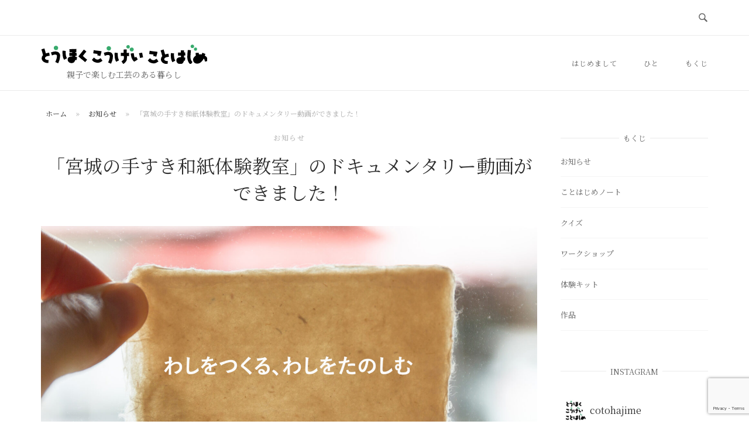

--- FILE ---
content_type: text/html; charset=UTF-8
request_url: https://cotohajime.jp/post-3618/
body_size: 23485
content:
<!DOCTYPE html>
<html dir="ltr" lang="ja" prefix="og: https://ogp.me/ns#">
<head>
<meta charset="UTF-8">
<meta name="viewport" content="width=device-width, initial-scale=1">
<link rel="profile" href="http://gmpg.org/xfn/11">
<link rel="pingback" href="https://cotohajime.jp/xmlrpc.php">

<title>「宮城の手すき和紙体験教室」のドキュメンタリー動画ができました！ | 東北工芸ことはじめ</title>
	<style>img:is([sizes="auto" i], [sizes^="auto," i]) { contain-intrinsic-size: 3000px 1500px }</style>
	
		<!-- All in One SEO 4.9.3 - aioseo.com -->
	<meta name="robots" content="max-snippet:-1, max-image-preview:large, max-video-preview:-1" />
	<meta name="author" content="東北工芸ことはじめ"/>
	<link rel="canonical" href="https://cotohajime.jp/post-3618/" />
	<meta name="generator" content="All in One SEO (AIOSEO) 4.9.3" />
		<meta property="og:locale" content="ja_JP" />
		<meta property="og:site_name" content="とうほくこうげいことはじめ" />
		<meta property="og:type" content="article" />
		<meta property="og:title" content="「宮城の手すき和紙体験教室」のドキュメンタリー動画ができました！ | 東北工芸ことはじめ" />
		<meta property="og:url" content="https://cotohajime.jp/post-3618/" />
		<meta property="og:image" content="https://cotohajime.jp/wp-content/uploads/2019/10/logoWP.png" />
		<meta property="og:image:secure_url" content="https://cotohajime.jp/wp-content/uploads/2019/10/logoWP.png" />
		<meta property="article:published_time" content="2023-02-19T13:45:20+00:00" />
		<meta property="article:modified_time" content="2023-02-19T13:57:13+00:00" />
		<meta name="twitter:card" content="summary" />
		<meta name="twitter:title" content="「宮城の手すき和紙体験教室」のドキュメンタリー動画ができました！ | 東北工芸ことはじめ" />
		<meta name="twitter:image" content="https://cotohajime.jp/wp-content/uploads/2019/10/logoWP.png" />
		<script type="application/ld+json" class="aioseo-schema">
			{"@context":"https:\/\/schema.org","@graph":[{"@type":"Article","@id":"https:\/\/cotohajime.jp\/post-3618\/#article","name":"\u300c\u5bae\u57ce\u306e\u624b\u3059\u304d\u548c\u7d19\u4f53\u9a13\u6559\u5ba4\u300d\u306e\u30c9\u30ad\u30e5\u30e1\u30f3\u30bf\u30ea\u30fc\u52d5\u753b\u304c\u3067\u304d\u307e\u3057\u305f\uff01 | \u6771\u5317\u5de5\u82b8\u3053\u3068\u306f\u3058\u3081","headline":"\u300c\u5bae\u57ce\u306e\u624b\u3059\u304d\u548c\u7d19\u4f53\u9a13\u6559\u5ba4\u300d\u306e\u30c9\u30ad\u30e5\u30e1\u30f3\u30bf\u30ea\u30fc\u52d5\u753b\u304c\u3067\u304d\u307e\u3057\u305f\uff01","author":{"@id":"https:\/\/cotohajime.jp\/author\/admin_cotohajime\/#author"},"publisher":{"@id":"https:\/\/cotohajime.jp\/#organization"},"image":{"@type":"ImageObject","url":"https:\/\/cotohajime.jp\/wp-content\/uploads\/2023\/02\/\u30b5\u30e0\u30cd\u30a4\u30eb.jpg","width":1920,"height":1080},"datePublished":"2023-02-19T22:45:20+09:00","dateModified":"2023-02-19T22:57:13+09:00","inLanguage":"ja","mainEntityOfPage":{"@id":"https:\/\/cotohajime.jp\/post-3618\/#webpage"},"isPartOf":{"@id":"https:\/\/cotohajime.jp\/post-3618\/#webpage"},"articleSection":"\u304a\u77e5\u3089\u305b, \u30ef\u30fc\u30af\u30b7\u30e7\u30c3\u30d7, \u548c\u7d19, \u89aa\u5b50"},{"@type":"BreadcrumbList","@id":"https:\/\/cotohajime.jp\/post-3618\/#breadcrumblist","itemListElement":[{"@type":"ListItem","@id":"https:\/\/cotohajime.jp#listItem","position":1,"name":"\u30db\u30fc\u30e0","item":"https:\/\/cotohajime.jp","nextItem":{"@type":"ListItem","@id":"https:\/\/cotohajime.jp\/category\/notice\/#listItem","name":"\u304a\u77e5\u3089\u305b"}},{"@type":"ListItem","@id":"https:\/\/cotohajime.jp\/category\/notice\/#listItem","position":2,"name":"\u304a\u77e5\u3089\u305b","item":"https:\/\/cotohajime.jp\/category\/notice\/","nextItem":{"@type":"ListItem","@id":"https:\/\/cotohajime.jp\/post-3618\/#listItem","name":"\u300c\u5bae\u57ce\u306e\u624b\u3059\u304d\u548c\u7d19\u4f53\u9a13\u6559\u5ba4\u300d\u306e\u30c9\u30ad\u30e5\u30e1\u30f3\u30bf\u30ea\u30fc\u52d5\u753b\u304c\u3067\u304d\u307e\u3057\u305f\uff01"},"previousItem":{"@type":"ListItem","@id":"https:\/\/cotohajime.jp#listItem","name":"\u30db\u30fc\u30e0"}},{"@type":"ListItem","@id":"https:\/\/cotohajime.jp\/post-3618\/#listItem","position":3,"name":"\u300c\u5bae\u57ce\u306e\u624b\u3059\u304d\u548c\u7d19\u4f53\u9a13\u6559\u5ba4\u300d\u306e\u30c9\u30ad\u30e5\u30e1\u30f3\u30bf\u30ea\u30fc\u52d5\u753b\u304c\u3067\u304d\u307e\u3057\u305f\uff01","previousItem":{"@type":"ListItem","@id":"https:\/\/cotohajime.jp\/category\/notice\/#listItem","name":"\u304a\u77e5\u3089\u305b"}}]},{"@type":"Organization","@id":"https:\/\/cotohajime.jp\/#organization","name":"\u6771\u5317\u5de5\u82b8\u3053\u3068\u306f\u3058\u3081","description":"\u89aa\u5b50\u3067\u697d\u3057\u3080\u5de5\u82b8\u306e\u3042\u308b\u66ae\u3089\u3057","url":"https:\/\/cotohajime.jp\/","logo":{"@type":"ImageObject","url":"https:\/\/cotohajime.jp\/wp-content\/uploads\/2019\/10\/logoWP.png","@id":"https:\/\/cotohajime.jp\/post-3618\/#organizationLogo","width":284,"height":33},"image":{"@id":"https:\/\/cotohajime.jp\/post-3618\/#organizationLogo"}},{"@type":"Person","@id":"https:\/\/cotohajime.jp\/author\/admin_cotohajime\/#author","url":"https:\/\/cotohajime.jp\/author\/admin_cotohajime\/","name":"\u6771\u5317\u5de5\u82b8\u3053\u3068\u306f\u3058\u3081","image":{"@type":"ImageObject","@id":"https:\/\/cotohajime.jp\/post-3618\/#authorImage","url":"https:\/\/secure.gravatar.com\/avatar\/683a92834a3d7d6e47318fe5d822b451a351c5d1af217804eeb2c11d959c7267?s=96&r=g","width":96,"height":96,"caption":"\u6771\u5317\u5de5\u82b8\u3053\u3068\u306f\u3058\u3081"}},{"@type":"WebPage","@id":"https:\/\/cotohajime.jp\/post-3618\/#webpage","url":"https:\/\/cotohajime.jp\/post-3618\/","name":"\u300c\u5bae\u57ce\u306e\u624b\u3059\u304d\u548c\u7d19\u4f53\u9a13\u6559\u5ba4\u300d\u306e\u30c9\u30ad\u30e5\u30e1\u30f3\u30bf\u30ea\u30fc\u52d5\u753b\u304c\u3067\u304d\u307e\u3057\u305f\uff01 | \u6771\u5317\u5de5\u82b8\u3053\u3068\u306f\u3058\u3081","inLanguage":"ja","isPartOf":{"@id":"https:\/\/cotohajime.jp\/#website"},"breadcrumb":{"@id":"https:\/\/cotohajime.jp\/post-3618\/#breadcrumblist"},"author":{"@id":"https:\/\/cotohajime.jp\/author\/admin_cotohajime\/#author"},"creator":{"@id":"https:\/\/cotohajime.jp\/author\/admin_cotohajime\/#author"},"image":{"@type":"ImageObject","url":"https:\/\/cotohajime.jp\/wp-content\/uploads\/2023\/02\/\u30b5\u30e0\u30cd\u30a4\u30eb.jpg","@id":"https:\/\/cotohajime.jp\/post-3618\/#mainImage","width":1920,"height":1080},"primaryImageOfPage":{"@id":"https:\/\/cotohajime.jp\/post-3618\/#mainImage"},"datePublished":"2023-02-19T22:45:20+09:00","dateModified":"2023-02-19T22:57:13+09:00"},{"@type":"WebSite","@id":"https:\/\/cotohajime.jp\/#website","url":"https:\/\/cotohajime.jp\/","name":"\u6771\u5317\u5de5\u82b8\u3053\u3068\u306f\u3058\u3081","description":"\u89aa\u5b50\u3067\u697d\u3057\u3080\u5de5\u82b8\u306e\u3042\u308b\u66ae\u3089\u3057","inLanguage":"ja","publisher":{"@id":"https:\/\/cotohajime.jp\/#organization"}}]}
		</script>
		<!-- All in One SEO -->

<link rel='dns-prefetch' href='//static.addtoany.com' />
<link rel='dns-prefetch' href='//fonts.googleapis.com' />
<link rel="alternate" type="application/rss+xml" title="東北工芸ことはじめ &raquo; フィード" href="https://cotohajime.jp/feed/" />
<link rel="alternate" type="application/rss+xml" title="東北工芸ことはじめ &raquo; コメントフィード" href="https://cotohajime.jp/comments/feed/" />
<link rel="alternate" type="application/rss+xml" title="東北工芸ことはじめ &raquo; 「宮城の手すき和紙体験教室」のドキュメンタリー動画ができました！ のコメントのフィード" href="https://cotohajime.jp/post-3618/feed/" />
<script type="text/javascript">
/* <![CDATA[ */
window._wpemojiSettings = {"baseUrl":"https:\/\/s.w.org\/images\/core\/emoji\/16.0.1\/72x72\/","ext":".png","svgUrl":"https:\/\/s.w.org\/images\/core\/emoji\/16.0.1\/svg\/","svgExt":".svg","source":{"concatemoji":"https:\/\/cotohajime.jp\/wp-includes\/js\/wp-emoji-release.min.js?ver=6.8.3"}};
/*! This file is auto-generated */
!function(s,n){var o,i,e;function c(e){try{var t={supportTests:e,timestamp:(new Date).valueOf()};sessionStorage.setItem(o,JSON.stringify(t))}catch(e){}}function p(e,t,n){e.clearRect(0,0,e.canvas.width,e.canvas.height),e.fillText(t,0,0);var t=new Uint32Array(e.getImageData(0,0,e.canvas.width,e.canvas.height).data),a=(e.clearRect(0,0,e.canvas.width,e.canvas.height),e.fillText(n,0,0),new Uint32Array(e.getImageData(0,0,e.canvas.width,e.canvas.height).data));return t.every(function(e,t){return e===a[t]})}function u(e,t){e.clearRect(0,0,e.canvas.width,e.canvas.height),e.fillText(t,0,0);for(var n=e.getImageData(16,16,1,1),a=0;a<n.data.length;a++)if(0!==n.data[a])return!1;return!0}function f(e,t,n,a){switch(t){case"flag":return n(e,"\ud83c\udff3\ufe0f\u200d\u26a7\ufe0f","\ud83c\udff3\ufe0f\u200b\u26a7\ufe0f")?!1:!n(e,"\ud83c\udde8\ud83c\uddf6","\ud83c\udde8\u200b\ud83c\uddf6")&&!n(e,"\ud83c\udff4\udb40\udc67\udb40\udc62\udb40\udc65\udb40\udc6e\udb40\udc67\udb40\udc7f","\ud83c\udff4\u200b\udb40\udc67\u200b\udb40\udc62\u200b\udb40\udc65\u200b\udb40\udc6e\u200b\udb40\udc67\u200b\udb40\udc7f");case"emoji":return!a(e,"\ud83e\udedf")}return!1}function g(e,t,n,a){var r="undefined"!=typeof WorkerGlobalScope&&self instanceof WorkerGlobalScope?new OffscreenCanvas(300,150):s.createElement("canvas"),o=r.getContext("2d",{willReadFrequently:!0}),i=(o.textBaseline="top",o.font="600 32px Arial",{});return e.forEach(function(e){i[e]=t(o,e,n,a)}),i}function t(e){var t=s.createElement("script");t.src=e,t.defer=!0,s.head.appendChild(t)}"undefined"!=typeof Promise&&(o="wpEmojiSettingsSupports",i=["flag","emoji"],n.supports={everything:!0,everythingExceptFlag:!0},e=new Promise(function(e){s.addEventListener("DOMContentLoaded",e,{once:!0})}),new Promise(function(t){var n=function(){try{var e=JSON.parse(sessionStorage.getItem(o));if("object"==typeof e&&"number"==typeof e.timestamp&&(new Date).valueOf()<e.timestamp+604800&&"object"==typeof e.supportTests)return e.supportTests}catch(e){}return null}();if(!n){if("undefined"!=typeof Worker&&"undefined"!=typeof OffscreenCanvas&&"undefined"!=typeof URL&&URL.createObjectURL&&"undefined"!=typeof Blob)try{var e="postMessage("+g.toString()+"("+[JSON.stringify(i),f.toString(),p.toString(),u.toString()].join(",")+"));",a=new Blob([e],{type:"text/javascript"}),r=new Worker(URL.createObjectURL(a),{name:"wpTestEmojiSupports"});return void(r.onmessage=function(e){c(n=e.data),r.terminate(),t(n)})}catch(e){}c(n=g(i,f,p,u))}t(n)}).then(function(e){for(var t in e)n.supports[t]=e[t],n.supports.everything=n.supports.everything&&n.supports[t],"flag"!==t&&(n.supports.everythingExceptFlag=n.supports.everythingExceptFlag&&n.supports[t]);n.supports.everythingExceptFlag=n.supports.everythingExceptFlag&&!n.supports.flag,n.DOMReady=!1,n.readyCallback=function(){n.DOMReady=!0}}).then(function(){return e}).then(function(){var e;n.supports.everything||(n.readyCallback(),(e=n.source||{}).concatemoji?t(e.concatemoji):e.wpemoji&&e.twemoji&&(t(e.twemoji),t(e.wpemoji)))}))}((window,document),window._wpemojiSettings);
/* ]]> */
</script>
<link rel='stylesheet' id='sbi_styles-css' href='https://cotohajime.jp/wp-content/plugins/instagram-feed/css/sbi-styles.min.css?ver=6.10.0' type='text/css' media='all' />
<style id='wp-emoji-styles-inline-css' type='text/css'>

	img.wp-smiley, img.emoji {
		display: inline !important;
		border: none !important;
		box-shadow: none !important;
		height: 1em !important;
		width: 1em !important;
		margin: 0 0.07em !important;
		vertical-align: -0.1em !important;
		background: none !important;
		padding: 0 !important;
	}
</style>
<link rel='stylesheet' id='wp-block-library-css' href='https://cotohajime.jp/wp-includes/css/dist/block-library/style.min.css?ver=6.8.3' type='text/css' media='all' />
<style id='classic-theme-styles-inline-css' type='text/css'>
/*! This file is auto-generated */
.wp-block-button__link{color:#fff;background-color:#32373c;border-radius:9999px;box-shadow:none;text-decoration:none;padding:calc(.667em + 2px) calc(1.333em + 2px);font-size:1.125em}.wp-block-file__button{background:#32373c;color:#fff;text-decoration:none}
</style>
<link rel='stylesheet' id='aioseo/css/src/vue/standalone/blocks/table-of-contents/global.scss-css' href='https://cotohajime.jp/wp-content/plugins/all-in-one-seo-pack/dist/Lite/assets/css/table-of-contents/global.e90f6d47.css?ver=4.9.3' type='text/css' media='all' />
<style id='global-styles-inline-css' type='text/css'>
:root{--wp--preset--aspect-ratio--square: 1;--wp--preset--aspect-ratio--4-3: 4/3;--wp--preset--aspect-ratio--3-4: 3/4;--wp--preset--aspect-ratio--3-2: 3/2;--wp--preset--aspect-ratio--2-3: 2/3;--wp--preset--aspect-ratio--16-9: 16/9;--wp--preset--aspect-ratio--9-16: 9/16;--wp--preset--color--black: #000000;--wp--preset--color--cyan-bluish-gray: #abb8c3;--wp--preset--color--white: #ffffff;--wp--preset--color--pale-pink: #f78da7;--wp--preset--color--vivid-red: #cf2e2e;--wp--preset--color--luminous-vivid-orange: #ff6900;--wp--preset--color--luminous-vivid-amber: #fcb900;--wp--preset--color--light-green-cyan: #7bdcb5;--wp--preset--color--vivid-green-cyan: #00d084;--wp--preset--color--pale-cyan-blue: #8ed1fc;--wp--preset--color--vivid-cyan-blue: #0693e3;--wp--preset--color--vivid-purple: #9b51e0;--wp--preset--gradient--vivid-cyan-blue-to-vivid-purple: linear-gradient(135deg,rgba(6,147,227,1) 0%,rgb(155,81,224) 100%);--wp--preset--gradient--light-green-cyan-to-vivid-green-cyan: linear-gradient(135deg,rgb(122,220,180) 0%,rgb(0,208,130) 100%);--wp--preset--gradient--luminous-vivid-amber-to-luminous-vivid-orange: linear-gradient(135deg,rgba(252,185,0,1) 0%,rgba(255,105,0,1) 100%);--wp--preset--gradient--luminous-vivid-orange-to-vivid-red: linear-gradient(135deg,rgba(255,105,0,1) 0%,rgb(207,46,46) 100%);--wp--preset--gradient--very-light-gray-to-cyan-bluish-gray: linear-gradient(135deg,rgb(238,238,238) 0%,rgb(169,184,195) 100%);--wp--preset--gradient--cool-to-warm-spectrum: linear-gradient(135deg,rgb(74,234,220) 0%,rgb(151,120,209) 20%,rgb(207,42,186) 40%,rgb(238,44,130) 60%,rgb(251,105,98) 80%,rgb(254,248,76) 100%);--wp--preset--gradient--blush-light-purple: linear-gradient(135deg,rgb(255,206,236) 0%,rgb(152,150,240) 100%);--wp--preset--gradient--blush-bordeaux: linear-gradient(135deg,rgb(254,205,165) 0%,rgb(254,45,45) 50%,rgb(107,0,62) 100%);--wp--preset--gradient--luminous-dusk: linear-gradient(135deg,rgb(255,203,112) 0%,rgb(199,81,192) 50%,rgb(65,88,208) 100%);--wp--preset--gradient--pale-ocean: linear-gradient(135deg,rgb(255,245,203) 0%,rgb(182,227,212) 50%,rgb(51,167,181) 100%);--wp--preset--gradient--electric-grass: linear-gradient(135deg,rgb(202,248,128) 0%,rgb(113,206,126) 100%);--wp--preset--gradient--midnight: linear-gradient(135deg,rgb(2,3,129) 0%,rgb(40,116,252) 100%);--wp--preset--font-size--small: 13px;--wp--preset--font-size--medium: 20px;--wp--preset--font-size--large: 36px;--wp--preset--font-size--x-large: 42px;--wp--preset--spacing--20: 0.44rem;--wp--preset--spacing--30: 0.67rem;--wp--preset--spacing--40: 1rem;--wp--preset--spacing--50: 1.5rem;--wp--preset--spacing--60: 2.25rem;--wp--preset--spacing--70: 3.38rem;--wp--preset--spacing--80: 5.06rem;--wp--preset--shadow--natural: 6px 6px 9px rgba(0, 0, 0, 0.2);--wp--preset--shadow--deep: 12px 12px 50px rgba(0, 0, 0, 0.4);--wp--preset--shadow--sharp: 6px 6px 0px rgba(0, 0, 0, 0.2);--wp--preset--shadow--outlined: 6px 6px 0px -3px rgba(255, 255, 255, 1), 6px 6px rgba(0, 0, 0, 1);--wp--preset--shadow--crisp: 6px 6px 0px rgba(0, 0, 0, 1);}:where(.is-layout-flex){gap: 0.5em;}:where(.is-layout-grid){gap: 0.5em;}body .is-layout-flex{display: flex;}.is-layout-flex{flex-wrap: wrap;align-items: center;}.is-layout-flex > :is(*, div){margin: 0;}body .is-layout-grid{display: grid;}.is-layout-grid > :is(*, div){margin: 0;}:where(.wp-block-columns.is-layout-flex){gap: 2em;}:where(.wp-block-columns.is-layout-grid){gap: 2em;}:where(.wp-block-post-template.is-layout-flex){gap: 1.25em;}:where(.wp-block-post-template.is-layout-grid){gap: 1.25em;}.has-black-color{color: var(--wp--preset--color--black) !important;}.has-cyan-bluish-gray-color{color: var(--wp--preset--color--cyan-bluish-gray) !important;}.has-white-color{color: var(--wp--preset--color--white) !important;}.has-pale-pink-color{color: var(--wp--preset--color--pale-pink) !important;}.has-vivid-red-color{color: var(--wp--preset--color--vivid-red) !important;}.has-luminous-vivid-orange-color{color: var(--wp--preset--color--luminous-vivid-orange) !important;}.has-luminous-vivid-amber-color{color: var(--wp--preset--color--luminous-vivid-amber) !important;}.has-light-green-cyan-color{color: var(--wp--preset--color--light-green-cyan) !important;}.has-vivid-green-cyan-color{color: var(--wp--preset--color--vivid-green-cyan) !important;}.has-pale-cyan-blue-color{color: var(--wp--preset--color--pale-cyan-blue) !important;}.has-vivid-cyan-blue-color{color: var(--wp--preset--color--vivid-cyan-blue) !important;}.has-vivid-purple-color{color: var(--wp--preset--color--vivid-purple) !important;}.has-black-background-color{background-color: var(--wp--preset--color--black) !important;}.has-cyan-bluish-gray-background-color{background-color: var(--wp--preset--color--cyan-bluish-gray) !important;}.has-white-background-color{background-color: var(--wp--preset--color--white) !important;}.has-pale-pink-background-color{background-color: var(--wp--preset--color--pale-pink) !important;}.has-vivid-red-background-color{background-color: var(--wp--preset--color--vivid-red) !important;}.has-luminous-vivid-orange-background-color{background-color: var(--wp--preset--color--luminous-vivid-orange) !important;}.has-luminous-vivid-amber-background-color{background-color: var(--wp--preset--color--luminous-vivid-amber) !important;}.has-light-green-cyan-background-color{background-color: var(--wp--preset--color--light-green-cyan) !important;}.has-vivid-green-cyan-background-color{background-color: var(--wp--preset--color--vivid-green-cyan) !important;}.has-pale-cyan-blue-background-color{background-color: var(--wp--preset--color--pale-cyan-blue) !important;}.has-vivid-cyan-blue-background-color{background-color: var(--wp--preset--color--vivid-cyan-blue) !important;}.has-vivid-purple-background-color{background-color: var(--wp--preset--color--vivid-purple) !important;}.has-black-border-color{border-color: var(--wp--preset--color--black) !important;}.has-cyan-bluish-gray-border-color{border-color: var(--wp--preset--color--cyan-bluish-gray) !important;}.has-white-border-color{border-color: var(--wp--preset--color--white) !important;}.has-pale-pink-border-color{border-color: var(--wp--preset--color--pale-pink) !important;}.has-vivid-red-border-color{border-color: var(--wp--preset--color--vivid-red) !important;}.has-luminous-vivid-orange-border-color{border-color: var(--wp--preset--color--luminous-vivid-orange) !important;}.has-luminous-vivid-amber-border-color{border-color: var(--wp--preset--color--luminous-vivid-amber) !important;}.has-light-green-cyan-border-color{border-color: var(--wp--preset--color--light-green-cyan) !important;}.has-vivid-green-cyan-border-color{border-color: var(--wp--preset--color--vivid-green-cyan) !important;}.has-pale-cyan-blue-border-color{border-color: var(--wp--preset--color--pale-cyan-blue) !important;}.has-vivid-cyan-blue-border-color{border-color: var(--wp--preset--color--vivid-cyan-blue) !important;}.has-vivid-purple-border-color{border-color: var(--wp--preset--color--vivid-purple) !important;}.has-vivid-cyan-blue-to-vivid-purple-gradient-background{background: var(--wp--preset--gradient--vivid-cyan-blue-to-vivid-purple) !important;}.has-light-green-cyan-to-vivid-green-cyan-gradient-background{background: var(--wp--preset--gradient--light-green-cyan-to-vivid-green-cyan) !important;}.has-luminous-vivid-amber-to-luminous-vivid-orange-gradient-background{background: var(--wp--preset--gradient--luminous-vivid-amber-to-luminous-vivid-orange) !important;}.has-luminous-vivid-orange-to-vivid-red-gradient-background{background: var(--wp--preset--gradient--luminous-vivid-orange-to-vivid-red) !important;}.has-very-light-gray-to-cyan-bluish-gray-gradient-background{background: var(--wp--preset--gradient--very-light-gray-to-cyan-bluish-gray) !important;}.has-cool-to-warm-spectrum-gradient-background{background: var(--wp--preset--gradient--cool-to-warm-spectrum) !important;}.has-blush-light-purple-gradient-background{background: var(--wp--preset--gradient--blush-light-purple) !important;}.has-blush-bordeaux-gradient-background{background: var(--wp--preset--gradient--blush-bordeaux) !important;}.has-luminous-dusk-gradient-background{background: var(--wp--preset--gradient--luminous-dusk) !important;}.has-pale-ocean-gradient-background{background: var(--wp--preset--gradient--pale-ocean) !important;}.has-electric-grass-gradient-background{background: var(--wp--preset--gradient--electric-grass) !important;}.has-midnight-gradient-background{background: var(--wp--preset--gradient--midnight) !important;}.has-small-font-size{font-size: var(--wp--preset--font-size--small) !important;}.has-medium-font-size{font-size: var(--wp--preset--font-size--medium) !important;}.has-large-font-size{font-size: var(--wp--preset--font-size--large) !important;}.has-x-large-font-size{font-size: var(--wp--preset--font-size--x-large) !important;}
:where(.wp-block-post-template.is-layout-flex){gap: 1.25em;}:where(.wp-block-post-template.is-layout-grid){gap: 1.25em;}
:where(.wp-block-columns.is-layout-flex){gap: 2em;}:where(.wp-block-columns.is-layout-grid){gap: 2em;}
:root :where(.wp-block-pullquote){font-size: 1.5em;line-height: 1.6;}
</style>
<link rel='stylesheet' id='contact-form-7-css' href='https://cotohajime.jp/wp-content/plugins/contact-form-7/includes/css/styles.css?ver=6.1.4' type='text/css' media='all' />
<link rel='stylesheet' id='parent-style-css' href='https://cotohajime.jp/wp-content/themes/siteorigin-unwind/style.css?ver=6.8.3' type='text/css' media='all' />
<link rel='stylesheet' id='child-style-css' href='https://cotohajime.jp/wp-content/themes/siteorigin-unwind-child/style.css?ver=6.8.3' type='text/css' media='all' />
<link rel='stylesheet' id='siteorigin-unwind-style-css' href='https://cotohajime.jp/wp-content/themes/siteorigin-unwind/style.min.css?ver=1.9.19' type='text/css' media='all' />
<link rel='stylesheet' id='siteorigin-google-web-fonts-css' href='https://fonts.googleapis.com/css?family=Noto+Serif+JP%3Aregular&#038;ver=6.8.3#038;subset=japanese&#038;display=block' type='text/css' media='all' />
<link rel='stylesheet' id='addtoany-css' href='https://cotohajime.jp/wp-content/plugins/add-to-any/addtoany.min.css?ver=1.16' type='text/css' media='all' />
<script type="text/javascript" src="https://cotohajime.jp/wp-includes/js/tinymce/tinymce.min.js?ver=49110-20250317" id="wp-tinymce-root-js"></script>
<script type="text/javascript" src="https://cotohajime.jp/wp-includes/js/tinymce/plugins/compat3x/plugin.min.js?ver=49110-20250317" id="wp-tinymce-js"></script>
<script type="text/javascript" src="https://cotohajime.jp/wp-includes/js/jquery/jquery.min.js?ver=3.7.1" id="jquery-core-js"></script>
<script type="text/javascript" src="https://cotohajime.jp/wp-includes/js/jquery/jquery-migrate.min.js?ver=3.4.1" id="jquery-migrate-js"></script>
<script type="text/javascript" id="addtoany-core-js-before">
/* <![CDATA[ */
window.a2a_config=window.a2a_config||{};a2a_config.callbacks=[];a2a_config.overlays=[];a2a_config.templates={};a2a_localize = {
	Share: "共有",
	Save: "ブックマーク",
	Subscribe: "購読",
	Email: "メール",
	Bookmark: "ブックマーク",
	ShowAll: "すべて表示する",
	ShowLess: "小さく表示する",
	FindServices: "サービスを探す",
	FindAnyServiceToAddTo: "追加するサービスを今すぐ探す",
	PoweredBy: "Powered by",
	ShareViaEmail: "メールでシェアする",
	SubscribeViaEmail: "メールで購読する",
	BookmarkInYourBrowser: "ブラウザにブックマーク",
	BookmarkInstructions: "このページをブックマークするには、 Ctrl+D または \u2318+D を押下。",
	AddToYourFavorites: "お気に入りに追加",
	SendFromWebOrProgram: "任意のメールアドレスまたはメールプログラムから送信",
	EmailProgram: "メールプログラム",
	More: "詳細&#8230;",
	ThanksForSharing: "共有ありがとうございます !",
	ThanksForFollowing: "フォローありがとうございます !"
};

a2a_config.icon_color="#969696,#efefef";
/* ]]> */
</script>
<script type="text/javascript" defer src="https://static.addtoany.com/menu/page.js" id="addtoany-core-js"></script>
<script type="text/javascript" defer src="https://cotohajime.jp/wp-content/plugins/add-to-any/addtoany.min.js?ver=1.1" id="addtoany-jquery-js"></script>
<link rel="https://api.w.org/" href="https://cotohajime.jp/wp-json/" /><link rel="alternate" title="JSON" type="application/json" href="https://cotohajime.jp/wp-json/wp/v2/posts/3618" /><link rel="EditURI" type="application/rsd+xml" title="RSD" href="https://cotohajime.jp/xmlrpc.php?rsd" />
<meta name="generator" content="WordPress 6.8.3" />
<link rel='shortlink' href='https://cotohajime.jp/?p=3618' />
<link rel="alternate" title="oEmbed (JSON)" type="application/json+oembed" href="https://cotohajime.jp/wp-json/oembed/1.0/embed?url=https%3A%2F%2Fcotohajime.jp%2Fpost-3618%2F" />
<link rel="alternate" title="oEmbed (XML)" type="text/xml+oembed" href="https://cotohajime.jp/wp-json/oembed/1.0/embed?url=https%3A%2F%2Fcotohajime.jp%2Fpost-3618%2F&#038;format=xml" />
				<style type="text/css" id="siteorigin-unwind-settings-custom" data-siteorigin-settings="true">
					/* style */ body,button,input,select,textarea { font-family: "Noto Serif JP", serif; font-weight: normal;  } h1,h2,h3,h4,h5,h6 { font-family: "Noto Serif JP", serif; font-weight: normal;  } blockquote { border-left: 3px solid #2d2d2d; }  table { font-family: "Noto Serif JP", serif; font-weight: normal;  }  .button,#page #infinite-handle span button,button,input[type=button],input[type=reset],input[type=submit],.woocommerce #respond input#submit,.woocommerce a.button,.woocommerce button.button,.woocommerce input.button,.woocommerce.single-product .cart button { font-family: "Noto Serif JP", serif; font-weight: normal;  } .button:hover,#page #infinite-handle span button:hover,button:hover,input[type=button]:hover,input[type=reset]:hover,input[type=submit]:hover,.woocommerce #respond input#submit:hover,.woocommerce a.button:hover,.woocommerce button.button:hover,.woocommerce input.button:hover,.woocommerce.single-product .cart button:hover { border-color: #2d2d2d; color: #2d2d2d; } .button:active,#page #infinite-handle span button:active,.button:focus,#page #infinite-handle span button:focus,button:active,button:focus,input[type=button]:active,input[type=button]:focus,input[type=reset]:active,input[type=reset]:focus,input[type=submit]:active,input[type=submit]:focus,.woocommerce #respond input#submit:active,.woocommerce #respond input#submit:focus,.woocommerce a.button:active,.woocommerce a.button:focus,.woocommerce button.button:active,.woocommerce button.button:focus,.woocommerce input.button:active,.woocommerce input.button:focus,.woocommerce.single-product .cart button:active,.woocommerce.single-product .cart button:focus { border-color: #2d2d2d; color: #2d2d2d; }   a { color: #2d2d2d; } a:hover,a:focus { color: #adadad; } .main-navigation > div ul ul a { font-family: "Noto Serif JP", serif; font-weight: normal;  } .main-navigation > div li a { font-family: "Noto Serif JP", serif; font-weight: normal;  }     #mobile-navigation ul li a { font-family: "Noto Serif JP", serif; font-weight: normal;  }   .comment-navigation a:hover,.posts-navigation a:hover,.post-navigation a:hover { border-color: #2d2d2d; color: #2d2d2d; } .posts-navigation .nav-links,.comment-navigation .nav-links { font-family: {"font":"Noto Serif JP","webfont":true,"category":"serif","variant":"regular","subset":"japanese"} !important; }  .pagination .page-numbers:hover { background: #2d2d2d; border-color: #2d2d2d; }  .pagination .current { background: #2d2d2d; border-color: #2d2d2d; } .pagination .next,.pagination .prev { font-family: "Noto Serif JP", serif; font-weight: normal;  } .post-navigation { font-family: "Noto Serif JP", serif; font-weight: normal;  }  .post-navigation a:hover { color: #2d2d2d; } .post-navigation a .sub-title { font-family: "Noto Serif JP", serif; font-weight: normal;  } .breadcrumbs,.woocommerce .woocommerce-breadcrumb { font-family: "Noto Serif JP", serif; font-weight: normal;  }  .breadcrumbs a:hover,.woocommerce .woocommerce-breadcrumb a:hover { color: #2d2d2d; }    #secondary .widget a:hover,#colophon .widget a:hover,#masthead-widgets .widget a:hover { color: #2d2d2d; }    .widget #wp-calendar caption { font-family: "Noto Serif JP", serif; font-weight: normal;  } .calendar_wrap .wp-calendar-nav a { color: #2d2d2d; } .calendar_wrap .wp-calendar-nav a:hover { color: #adadad; }       #page .widget_tag_cloud a:hover { background: #2d2d2d; border-color: #2d2d2d; } #masthead { margin-bottom: 30px; }    #masthead .site-branding { padding: 30px 0; } #masthead .site-branding .site-title { font-family: "Noto Serif JP", serif; font-weight: normal;  }  .header-design-4 #masthead .site-branding { padding: calc( 30px / 2) 0; } #masthead #masthead-widgets { margin: 30px auto; } #fullscreen-search h3 { font-family: "Noto Serif JP", serif; font-weight: normal;  }    .entry-meta { font-family: "Noto Serif JP", serif; font-weight: normal;  }  .entry-meta span a:hover { color: #2d2d2d; }   .more-link-wrapper .more-text { font-family: "Noto Serif JP", serif; font-weight: normal;  } .more-link:hover .more-text { border: 2px solid #2d2d2d; color: #2d2d2d; }   .page-links .post-page-numbers:hover,.page-links .post-page-numbers.current { border-color: #2d2d2d; color: #2d2d2d; }   .blog-layout-grid .archive-entry .entry-thumbnail .thumbnail-meta a,.blog-layout-grid .archive-entry .entry-thumbnail .thumbnail-meta span { font-family: "Noto Serif JP", serif; font-weight: normal;  } .blog-layout-grid .archive-entry .more-link .more-text { color: #2d2d2d; font-family: "Noto Serif JP", serif; font-weight: normal;  }  .blog-layout-masonry .archive-entry .entry-thumbnail .thumbnail-meta a,.blog-layout-masonry .archive-entry .entry-thumbnail .thumbnail-meta span { font-family: "Noto Serif JP", serif; font-weight: normal;  } .blog-layout-masonry .archive-entry .more-link .more-text { color: #2d2d2d; font-family: "Noto Serif JP", serif; font-weight: normal;  }  .blog-layout-alternate .archive-entry .entry-thumbnail .thumbnail-meta a,.blog-layout-alternate .archive-entry .entry-thumbnail .thumbnail-meta span { font-family: "Noto Serif JP", serif; font-weight: normal;  } .blog-layout-alternate .archive-entry .entry-content .more-link .more-text { color: #2d2d2d; font-family: "Noto Serif JP", serif; font-weight: normal;  }  .blog-layout-offset .archive-entry .entry-header .entry-time { font-family: "Noto Serif JP", serif; font-weight: normal;  }    .archive .container > .page-header,.search .container > .page-header { margin-bottom: 30px; } .archive .container > .page-header .page-title,.search .container > .page-header .page-title { font-family: "Noto Serif JP", serif; font-weight: normal;  }              .archive-project .entry-project-type { font-family: "Noto Serif JP", serif; font-weight: normal;  }   .jetpack-portfolio-shortcode .portfolio-entry-meta { font-family: "Noto Serif JP", serif; font-weight: normal;  }  .jetpack-portfolio-shortcode .portfolio-entry-meta a:hover { color: #2d2d2d; }      .comment-list li.comment .comment-reply-link { font-family: "Noto Serif JP", serif; font-weight: normal;  } .comment-list li.comment .comment-reply-link:hover { color: #2d2d2d; } .comment-reply-title #cancel-comment-reply-link { font-family: "Noto Serif JP", serif; font-weight: normal;  } .comment-reply-title #cancel-comment-reply-link:hover { color: #2d2d2d; }    #colophon { margin-top: 30px; } #colophon .widgets { padding: 30px 0; }   #colophon.unconstrained-footer .container { padding: 0 30px; }    @media screen and (max-width: 768px) { .main-navigation .menu-toggle { display: block; } .main-navigation > div, .main-navigation > div ul, .main-navigation .shopping-cart { display: none; } } @media screen and (min-width: 769px) { #mobile-navigation { display: none !important; } .main-navigation > div ul { display: block; } .main-navigation .shopping-cart { display: inline-block; } .main-navigation .menu-toggle { display: none; } }				</style>
				<link rel="icon" href="https://cotohajime.jp/wp-content/uploads/2019/10/cropped-logosq-2-32x32.png" sizes="32x32" />
<link rel="icon" href="https://cotohajime.jp/wp-content/uploads/2019/10/cropped-logosq-2-192x192.png" sizes="192x192" />
<link rel="apple-touch-icon" href="https://cotohajime.jp/wp-content/uploads/2019/10/cropped-logosq-2-180x180.png" />
<meta name="msapplication-TileImage" content="https://cotohajime.jp/wp-content/uploads/2019/10/cropped-logosq-2-270x270.png" />
		<style type="text/css" id="wp-custom-css">
			.box1 {
    padding: 0.5em 1em;
    margin: 2em 0;
    font-weight: bold;
    border: solid 3px #000000;
}
.box1 p {
    margin: 0; 
    padding: 0;
}

#top_report nav{
	display:none;
}
#colophon.unconstrained-footer .container span:nth-child(2){
display:none;
}
#colophon .site-info span::after {
	display:none;
}

/*　Contact Form 7のテーブル化レスポンシブ調整　*/
.table-res-form {
    width: 100%;
}
.table-res-form th {
    background:#FFFFFF;
}
.table-res-form th.empty {
    background:none;
}
.table-res-form tr {
    border-top: 1px #adadad solid;
}
.table-res-form tr:first-child {
    border-top: none;
}
.table-res-form th, .table-res-form td {
    padding: 1.5em;
        border: none;
}
.table-res-form th {
    width: 30%;
    text-align: right;
}
.table-res-form .requied {
    font-size: 0.8em;
    color: #FFF;
    display: inline-block;
    padding: 0.3em 0.3em 0.2em;
    background: black;
    border-radius: 2px;
    margin-bottom: 8px;
}

@media only screen and (max-width: 768px) {
    .table-res-form th, .table-res-form td {
        width: auto;
        display: block;
    }
    .table-res-form th {
        padding-bottom: 0;
        text-align: left;
    }
    .table-res-form .empty {
        display: none;
    }
        .table-res-form tr:last-child {
            border-top: none;
}
        .table-res-form input[type="submit"]{
            margin-top:-1em;
}
}
.table-res-form input[type="text"], input[type="email"], textarea {
    border: 1px #adadad solid;
    padding: 0.5em;
    border-radius: 5px;
    margin-bottom: 0.5em;
    width: 100%;
}
.table-res-form input[type="text"]:focus, textarea:focus {
    background: #F5F5F5	;
    box-shadow: 0 0 1px 0 rgba(0, 0, 0, 0.5);
}
.table-res-form input[type="submit"] {
    border: 1px #adadad solid;
    padding: 1em 4em;
    border-radius: 5px;
    background: #DCDCDC	;
    color: #fff;    
    box-shadow: 0 0 1px 0 rgba(0, 0, 0, 0.5);
    font-weight: bold;
}
.table-res-form input[type="submit"]:hover {
    background: #808080;
    box-shadow: none;
}

@media screen and (min-width:786px){
	.blog-layout-grid .archive-entry {
		padding: 1%;
		transition: .5s;
	}
	.blog-layout-grid .archive-entry:hover {
		transition: .5s;
		transform: translateY(-5px);
	 	box-shadow: 0 5px 5px #ccc;
	}
}
		</style>
		</head>

<body class="wp-singular post-template-default single single-post postid-3618 single-format-standard wp-custom-logo wp-theme-siteorigin-unwind wp-child-theme-siteorigin-unwind-child metaslider-plugin css3-animations header-design-4 no-js page-layout-default page-layout-hide-masthead page-layout-hide-footer-widgets sticky-menu sidebar">

<div id="page" class="hfeed site">
	<a class="skip-link screen-reader-text" href="#content">コンテンツへスキップ</a>

			<header id="masthead" class="site-header">

			
				<div class="top-bar">
		<div class="container">

			<div class="social-search">
							</div>

							<button id="search-button" class="search-toggle" aria-label="検索を開く">
					<span class="open">				<svg version="1.1" class="svg-icon-search" xmlns="http://www.w3.org/2000/svg" xmlns:xlink="http://www.w3.org/1999/xlink" width="32" height="32" viewBox="0 0 32 32">
					<path d="M20.943 4.619c-4.5-4.5-11.822-4.5-16.321 0-4.498 4.5-4.498 11.822 0 16.319 4.007 4.006 10.247 4.435 14.743 1.308 0.095 0.447 0.312 0.875 0.659 1.222l6.553 6.55c0.953 0.955 2.496 0.955 3.447 0 0.953-0.951 0.953-2.495 0-3.447l-6.553-6.551c-0.347-0.349-0.774-0.565-1.222-0.658 3.13-4.495 2.7-10.734-1.307-14.743zM18.874 18.871c-3.359 3.357-8.825 3.357-12.183 0-3.357-3.359-3.357-8.825 0-12.184 3.358-3.359 8.825-3.359 12.183 0s3.359 8.825 0 12.184z"></path>
				</svg>
			</span>
					<span class="close">				<svg version="1.1" class="svg-icon-close" xmlns="http://www.w3.org/2000/svg" width="15.56" height="15.562" viewBox="0 0 15.56 15.562">
					<path id="icon_close" data-name="icon close" class="cls-1" d="M1367.53,39.407l-2.12,2.121-5.66-5.657-5.66,5.657-2.12-2.121,5.66-5.657-5.66-5.657,2.12-2.122,5.66,5.657,5.66-5.657,2.12,2.122-5.66,5.657Z" transform="translate(-1351.97 -25.969)"/>
				</svg>
			</span>
				</button>
			
		</div><!-- .container -->

					<div id="fullscreen-search">
				
<div class="container">
	<h3>検索サイト</h3>
	<form id="fullscreen-search-form" method="get" action="https://cotohajime.jp">
		<input type="search" name="s" aria-label="検索する" placeholder="入力してエンターキーで検索" value="" />
		<button type="submit" aria-label="検索">
							<svg version="1.1" class="svg-icon-fullscreen-search" xmlns="http://www.w3.org/2000/svg" xmlns:xlink="http://www.w3.org/1999/xlink" width="32" height="32" viewBox="0 0 32 32">
					<path d="M20.943 4.619c-4.5-4.5-11.822-4.5-16.321 0-4.498 4.5-4.498 11.822 0 16.319 4.007 4.006 10.247 4.435 14.743 1.308 0.095 0.447 0.312 0.875 0.659 1.222l6.553 6.55c0.953 0.955 2.496 0.955 3.447 0 0.953-0.951 0.953-2.495 0-3.447l-6.553-6.551c-0.347-0.349-0.774-0.565-1.222-0.658 3.13-4.495 2.7-10.734-1.307-14.743zM18.874 18.871c-3.359 3.357-8.825 3.357-12.183 0-3.357-3.359-3.357-8.825 0-12.184 3.358-3.359 8.825-3.359 12.183 0s3.359 8.825 0 12.184z"></path>
				</svg>
										<svg version="1.1" class="svg-icon-search" xmlns="http://www.w3.org/2000/svg" xmlns:xlink="http://www.w3.org/1999/xlink" width="32" height="32" viewBox="0 0 32 32">
				  <path id="icon_loading" data-name="icon loading" class="cls-1" d="M13,26A13,13,0,1,1,26,13,13,13,0,0,1,13,26ZM13,4a9,9,0,1,0,4.88,16.551,1.925,1.925,0,0,1-.466-0.308l-5.656-5.657a2.006,2.006,0,0,1,0-2.828h0a2.006,2.006,0,0,1,2.828,0l5.656,5.657a1.926,1.926,0,0,1,.309.466A8.987,8.987,0,0,0,13,4Z"/>
				</svg>
						</button>
	</form>
</div><!-- .container -->
			</div>
			</div><!-- .top-bar -->

<div class="main-navigation-bar sticky-bar sticky-menu">
	<div class="container">
		<div class="site-branding">
			<a href="https://cotohajime.jp/" rel="home">
			<span class="screen-reader-text">ホーム</span><img width="284" height="33" src="https://cotohajime.jp/wp-content/uploads/2019/10/logoWP.png" class="attachment-full size-full" alt="" decoding="async" loading="eager" /></a>							<p class="site-description">親子で楽しむ工芸のある暮らし</p>
					</div><!-- .site-branding -->
			<nav id="site-navigation" class="main-navigation">
							<button id="mobile-menu-button" class="menu-toggle" aria-controls="primary-menu" aria-expanded="false">				<svg version="1.1" class="svg-icon-menu" xmlns="http://www.w3.org/2000/svg" xmlns:xlink="http://www.w3.org/1999/xlink" width="27" height="32" viewBox="0 0 27 32">
					<path d="M27.429 24v2.286q0 0.464-0.339 0.804t-0.804 0.339h-25.143q-0.464 0-0.804-0.339t-0.339-0.804v-2.286q0-0.464 0.339-0.804t0.804-0.339h25.143q0.464 0 0.804 0.339t0.339 0.804zM27.429 14.857v2.286q0 0.464-0.339 0.804t-0.804 0.339h-25.143q-0.464 0-0.804-0.339t-0.339-0.804v-2.286q0-0.464 0.339-0.804t0.804-0.339h25.143q0.464 0 0.804 0.339t0.339 0.804zM27.429 5.714v2.286q0 0.464-0.339 0.804t-0.804 0.339h-25.143q-0.464 0-0.804-0.339t-0.339-0.804v-2.286q0-0.464 0.339-0.804t0.804-0.339h25.143q0.464 0 0.804 0.339t0.339 0.804z"></path>
				</svg>
			</button>
				<div class="menu-menu-container"><ul id="primary-menu" class="menu"><li id="menu-item-1716" class="menu-item menu-item-type-post_type menu-item-object-page menu-item-1716"><a href="https://cotohajime.jp/about-cotohajime/">はじめまして</a></li>
<li id="menu-item-1718" class="menu-item menu-item-type-post_type menu-item-object-page menu-item-1718"><a href="https://cotohajime.jp/member/">ひと</a></li>
<li id="menu-item-2314" class="menu-item menu-item-type-post_type menu-item-object-page menu-item-has-children menu-item-2314"><a href="https://cotohajime.jp/contents/">もくじ</a>
<ul class="sub-menu">
	<li id="menu-item-2421" class="menu-item menu-item-type-taxonomy menu-item-object-category current-post-ancestor current-menu-parent current-post-parent menu-item-2421"><a href="https://cotohajime.jp/category/notice/">お知らせ</a></li>
	<li id="menu-item-2293" class="menu-item menu-item-type-taxonomy menu-item-object-category menu-item-2293"><a href="https://cotohajime.jp/category/note/">ことはじめノート</a></li>
	<li id="menu-item-2294" class="menu-item menu-item-type-taxonomy menu-item-object-category menu-item-2294"><a href="https://cotohajime.jp/category/quiz/">クイズ</a></li>
	<li id="menu-item-2295" class="menu-item menu-item-type-taxonomy menu-item-object-category menu-item-2295"><a href="https://cotohajime.jp/category/workshop/">ワークショップ</a></li>
	<li id="menu-item-2296" class="menu-item menu-item-type-taxonomy menu-item-object-category menu-item-2296"><a href="https://cotohajime.jp/category/works/">作品</a></li>
	<li id="menu-item-3035" class="menu-item menu-item-type-taxonomy menu-item-object-category menu-item-3035"><a href="https://cotohajime.jp/category/product/">体験キット</a></li>
</ul>
</li>
</ul></div>			</nav><!-- #site-navigation -->
	<div id="mobile-navigation"></div>
		</div><!-- .container -->
</div>

		</header><!-- #masthead -->
	
	<div id="content" class="site-content">
		<div class="container">

			<div
			id="aioseo-breadcrumbs"
			class="breadcrumbs"
		>
			<div class="aioseo-breadcrumbs"><span class="aioseo-breadcrumb">
			<a href="https://cotohajime.jp" title="ホーム">ホーム</a>
		</span><span class="aioseo-breadcrumb-separator">&raquo;</span><span class="aioseo-breadcrumb">
			<a href="https://cotohajime.jp/category/notice/" title="お知らせ">お知らせ</a>
		</span><span class="aioseo-breadcrumb-separator">&raquo;</span><span class="aioseo-breadcrumb">
			「宮城の手すき和紙体験教室」のドキュメンタリー動画ができました！
		</span></div>		</div>
		
	<div id="primary" class="content-area">
		<main id="main" class="site-main">

		
<article id="post-3618" class="entry post-3618 post type-post status-publish format-standard has-post-thumbnail hentry category-notice tag-62 tag-washi tag-78">

	<header class="entry-header">
		<div class="entry-meta">
			
		
		
		<span class="entry-category"><a href="https://cotohajime.jp/category/notice/" rel="category tag">お知らせ</a></span>
		
			</div><!-- .entry-meta -->
					<h1 class="entry-title">「宮城の手すき和紙体験教室」のドキュメンタリー動画ができました！</h1>			</header><!-- .entry-header -->

			<div class="entry-thumbnail">
			<img width="1920" height="1080" src="https://cotohajime.jp/wp-content/uploads/2023/02/サムネイル.jpg" class="aligncenter wp-post-image" alt="" decoding="async" fetchpriority="high" srcset="https://cotohajime.jp/wp-content/uploads/2023/02/サムネイル.jpg 1920w, https://cotohajime.jp/wp-content/uploads/2023/02/サムネイル-300x169.jpg 300w, https://cotohajime.jp/wp-content/uploads/2023/02/サムネイル-1024x576.jpg 1024w, https://cotohajime.jp/wp-content/uploads/2023/02/サムネイル-768x432.jpg 768w, https://cotohajime.jp/wp-content/uploads/2023/02/サムネイル-1536x864.jpg 1536w" sizes="(max-width: 1920px) 100vw, 1920px" />		</div>
	
	<div class="entry-content">
		<p>「宮城の手すき和紙体験教室」のドキュメンタリー動画が、「みやぎアート・プロジェクト（みやぎ文化芸術支援事業）」に採択され、公式YouTubeチェンネルで公開されました。</p>
<p><strong>＜ドキュメンタリー動画概要＞</strong><br />
・時間：約5分<br />
・タイトル：わしをつくる、わしをたのしむ<br />
・出演：紙漉き職人 塚原英男（手すき和紙工房潮紙 代表）<br />
・撮影・編集：早川欣哉</p>
<p><iframe title="わしをつくる、わしをたのしむ" width="1140" height="641" src="https://www.youtube.com/embed/k-AqVR9Kth8?feature=oembed" frameborder="0" allow="accelerometer; autoplay; clipboard-write; encrypted-media; gyroscope; picture-in-picture; web-share" allowfullscreen></iframe></p>
<div class="addtoany_share_save_container addtoany_content addtoany_content_bottom"><div class="addtoany_header">Share</div><div class="a2a_kit a2a_kit_size_24 addtoany_list" data-a2a-url="https://cotohajime.jp/post-3618/" data-a2a-title="「宮城の手すき和紙体験教室」のドキュメンタリー動画ができました！"><a class="a2a_button_facebook" href="https://www.addtoany.com/add_to/facebook?linkurl=https%3A%2F%2Fcotohajime.jp%2Fpost-3618%2F&amp;linkname=%E3%80%8C%E5%AE%AE%E5%9F%8E%E3%81%AE%E6%89%8B%E3%81%99%E3%81%8D%E5%92%8C%E7%B4%99%E4%BD%93%E9%A8%93%E6%95%99%E5%AE%A4%E3%80%8D%E3%81%AE%E3%83%89%E3%82%AD%E3%83%A5%E3%83%A1%E3%83%B3%E3%82%BF%E3%83%AA%E3%83%BC%E5%8B%95%E7%94%BB%E3%81%8C%E3%81%A7%E3%81%8D%E3%81%BE%E3%81%97%E3%81%9F%EF%BC%81" title="Facebook" rel="nofollow noopener" target="_blank"></a><a class="a2a_button_twitter" href="https://www.addtoany.com/add_to/twitter?linkurl=https%3A%2F%2Fcotohajime.jp%2Fpost-3618%2F&amp;linkname=%E3%80%8C%E5%AE%AE%E5%9F%8E%E3%81%AE%E6%89%8B%E3%81%99%E3%81%8D%E5%92%8C%E7%B4%99%E4%BD%93%E9%A8%93%E6%95%99%E5%AE%A4%E3%80%8D%E3%81%AE%E3%83%89%E3%82%AD%E3%83%A5%E3%83%A1%E3%83%B3%E3%82%BF%E3%83%AA%E3%83%BC%E5%8B%95%E7%94%BB%E3%81%8C%E3%81%A7%E3%81%8D%E3%81%BE%E3%81%97%E3%81%9F%EF%BC%81" title="Twitter" rel="nofollow noopener" target="_blank"></a><a class="a2a_button_email" href="https://www.addtoany.com/add_to/email?linkurl=https%3A%2F%2Fcotohajime.jp%2Fpost-3618%2F&amp;linkname=%E3%80%8C%E5%AE%AE%E5%9F%8E%E3%81%AE%E6%89%8B%E3%81%99%E3%81%8D%E5%92%8C%E7%B4%99%E4%BD%93%E9%A8%93%E6%95%99%E5%AE%A4%E3%80%8D%E3%81%AE%E3%83%89%E3%82%AD%E3%83%A5%E3%83%A1%E3%83%B3%E3%82%BF%E3%83%AA%E3%83%BC%E5%8B%95%E7%94%BB%E3%81%8C%E3%81%A7%E3%81%8D%E3%81%BE%E3%81%97%E3%81%9F%EF%BC%81" title="Email" rel="nofollow noopener" target="_blank"></a></div></div>			</div><!-- .entry-content -->

	<footer class="entry-footer">
					<span class="tags-list"><a href="https://cotohajime.jp/tag/%e3%83%af%e3%83%bc%e3%82%af%e3%82%b7%e3%83%a7%e3%83%83%e3%83%97/" rel="tag">ワークショップ</a><a href="https://cotohajime.jp/tag/washi/" rel="tag">和紙</a><a href="https://cotohajime.jp/tag/%e8%a6%aa%e5%ad%90/" rel="tag">親子</a></span>
				</footer><!-- .entry-footer -->
</article><!-- #post-## -->

			<div class="related-posts-section">
				<h2 class="related-posts heading-strike">おすすめ</h2>
									<ol>
																					<li>
									<a href="https://cotohajime.jp/post-4295/" rel="bookmark" title="【出店予定のご案内】手すき和紙のカレンダーづくりワークショップ">
																					<img width="263" height="174" src="https://cotohajime.jp/wp-content/uploads/2025/11/IMG_2775-1-263x174.jpg" class="attachment-siteorigin-unwind-263x174-crop size-siteorigin-unwind-263x174-crop wp-post-image" alt="" decoding="async" srcset="https://cotohajime.jp/wp-content/uploads/2025/11/IMG_2775-1-263x174.jpg 263w, https://cotohajime.jp/wp-content/uploads/2025/11/IMG_2775-1-360x238.jpg 360w" sizes="(max-width: 263px) 100vw, 263px" />																				<h3 class="related-post-title">【出店予定のご案内】手すき和紙のカレンダーづくりワークショップ</h3>
										<p class="related-post-date">2025年11月24日</p>
									</a>
								</li>
															<li>
									<a href="https://cotohajime.jp/post-3982/" rel="bookmark" title="　【お申込みを締め切りました】「宮城の手すき和紙体験教室」（令和7年度文化庁伝統文化親子教室事業）">
																					<img width="263" height="174" src="https://cotohajime.jp/wp-content/uploads/2025/08/bana_2025-263x174.jpg" class="attachment-siteorigin-unwind-263x174-crop size-siteorigin-unwind-263x174-crop wp-post-image" alt="" decoding="async" loading="lazy" srcset="https://cotohajime.jp/wp-content/uploads/2025/08/bana_2025-263x174.jpg 263w, https://cotohajime.jp/wp-content/uploads/2025/08/bana_2025-360x238.jpg 360w" sizes="auto, (max-width: 263px) 100vw, 263px" />																				<h3 class="related-post-title">　【お申込みを締め切りました】「宮城の手すき和紙体験教室」（令和7年度文化庁伝統文化親子教室事業）</h3>
										<p class="related-post-date">2025年8月24日</p>
									</a>
								</li>
															<li>
									<a href="https://cotohajime.jp/post-3961/" rel="bookmark" title="　文化庁の令和7年度伝統文化親子教室事業（教室実施型）に採択されました！">
																					<img width="263" height="174" src="https://cotohajime.jp/wp-content/uploads/2020/05/04-263x174.jpg" class="attachment-siteorigin-unwind-263x174-crop size-siteorigin-unwind-263x174-crop wp-post-image" alt="" decoding="async" loading="lazy" srcset="https://cotohajime.jp/wp-content/uploads/2020/05/04-263x174.jpg 263w, https://cotohajime.jp/wp-content/uploads/2020/05/04-360x238.jpg 360w" sizes="auto, (max-width: 263px) 100vw, 263px" />																				<h3 class="related-post-title">　文化庁の令和7年度伝統文化親子教室事業（教室実施型）に採択されました！</h3>
										<p class="related-post-date">2025年5月31日</p>
									</a>
								</li>
																		</ol>
							</div>
		
		</main><!-- #main -->
	</div><!-- #primary -->


<aside id="secondary" class="widget-area">
	<aside id="categories-3" class="widget widget_categories"><h2 class="widget-title heading-strike">もくじ</h2>
			<ul>
					<li class="cat-item cat-item-1"><a href="https://cotohajime.jp/category/notice/">お知らせ</a>
</li>
	<li class="cat-item cat-item-69"><a href="https://cotohajime.jp/category/note/">ことはじめノート</a>
</li>
	<li class="cat-item cat-item-36"><a href="https://cotohajime.jp/category/quiz/">クイズ</a>
</li>
	<li class="cat-item cat-item-27"><a href="https://cotohajime.jp/category/workshop/">ワークショップ</a>
</li>
	<li class="cat-item cat-item-76"><a href="https://cotohajime.jp/category/product/">体験キット</a>
</li>
	<li class="cat-item cat-item-35"><a href="https://cotohajime.jp/category/works/">作品</a>
</li>
			</ul>

			</aside><aside id="custom_html-3" class="widget_text widget widget_custom_html"><h2 class="widget-title heading-strike">instagram</h2><div class="textwidget custom-html-widget">
<div id="sb_instagram"  class="sbi sbi_mob_col_1 sbi_tab_col_2 sbi_col_2" style="padding-bottom: 4px; width: 100%;"	 data-feedid="*1"  data-res="auto" data-cols="2" data-colsmobile="1" data-colstablet="2" data-num="6" data-nummobile="" data-item-padding="2"	 data-shortcode-atts="{}"  data-postid="3618" data-locatornonce="0148d14a6b" data-imageaspectratio="1:1" data-sbi-flags="favorLocal">
	<div class="sb_instagram_header "   >
	<a class="sbi_header_link" target="_blank"
	   rel="nofollow noopener" href="https://www.instagram.com/cotohajime/" title="@cotohajime">
		<div class="sbi_header_text sbi_no_bio">
			<div class="sbi_header_img"  data-avatar-url="https://scontent-itm1-1.cdninstagram.com/v/t51.2885-19/66013943_315470379153572_6639131171659710464_n.jpg?stp=dst-jpg_s206x206_tt6&amp;_nc_cat=105&amp;ccb=7-5&amp;_nc_sid=bf7eb4&amp;efg=eyJ2ZW5jb2RlX3RhZyI6InByb2ZpbGVfcGljLnd3dy41MDAuQzMifQ%3D%3D&amp;_nc_ohc=dR67QMFhc1gQ7kNvwEqZReK&amp;_nc_oc=AdkRhiE_mj4sSb-gGw7U9y23wBxDU3Brt6tjBRJ-F0SVNVYS9j_AiNC1YdijL2L3vl0&amp;_nc_zt=24&amp;_nc_ht=scontent-itm1-1.cdninstagram.com&amp;edm=AP4hL3IEAAAA&amp;_nc_tpa=Q5bMBQEGbPC3hKVmndNsE04MZT4Bpp6dKZ8lIT98IqqQHDnqoUIROZCOy1a4H2za61zbQPvVOICOSv54Ug&amp;oh=00_AfoPVhaq4OF6jsXERv7m3vfgCTUrVFD7GOs0Bz1xT0E6XA&amp;oe=69701D1E">
									<div class="sbi_header_img_hover"  ><svg class="sbi_new_logo fa-instagram fa-w-14" aria-hidden="true" data-fa-processed="" aria-label="Instagram" data-prefix="fab" data-icon="instagram" role="img" viewBox="0 0 448 512">
                    <path fill="currentColor" d="M224.1 141c-63.6 0-114.9 51.3-114.9 114.9s51.3 114.9 114.9 114.9S339 319.5 339 255.9 287.7 141 224.1 141zm0 189.6c-41.1 0-74.7-33.5-74.7-74.7s33.5-74.7 74.7-74.7 74.7 33.5 74.7 74.7-33.6 74.7-74.7 74.7zm146.4-194.3c0 14.9-12 26.8-26.8 26.8-14.9 0-26.8-12-26.8-26.8s12-26.8 26.8-26.8 26.8 12 26.8 26.8zm76.1 27.2c-1.7-35.9-9.9-67.7-36.2-93.9-26.2-26.2-58-34.4-93.9-36.2-37-2.1-147.9-2.1-184.9 0-35.8 1.7-67.6 9.9-93.9 36.1s-34.4 58-36.2 93.9c-2.1 37-2.1 147.9 0 184.9 1.7 35.9 9.9 67.7 36.2 93.9s58 34.4 93.9 36.2c37 2.1 147.9 2.1 184.9 0 35.9-1.7 67.7-9.9 93.9-36.2 26.2-26.2 34.4-58 36.2-93.9 2.1-37 2.1-147.8 0-184.8zM398.8 388c-7.8 19.6-22.9 34.7-42.6 42.6-29.5 11.7-99.5 9-132.1 9s-102.7 2.6-132.1-9c-19.6-7.8-34.7-22.9-42.6-42.6-11.7-29.5-9-99.5-9-132.1s-2.6-102.7 9-132.1c7.8-19.6 22.9-34.7 42.6-42.6 29.5-11.7 99.5-9 132.1-9s102.7-2.6 132.1 9c19.6 7.8 34.7 22.9 42.6 42.6 11.7 29.5 9 99.5 9 132.1s2.7 102.7-9 132.1z"></path>
                </svg></div>
					<img  src="https://cotohajime.jp/wp-content/uploads/sb-instagram-feed-images/cotohajime.jpg" alt="" width="50" height="50">
				
							</div>

			<div class="sbi_feedtheme_header_text">
				<h3>cotohajime</h3>
							</div>
		</div>
	</a>
</div>

	<div id="sbi_images"  style="gap: 4px;">
		<div class="sbi_item sbi_type_carousel sbi_new sbi_transition"
	id="sbi_18079879097471633" data-date="1763184083">
	<div class="sbi_photo_wrap">
		<a class="sbi_photo" href="https://www.instagram.com/p/DREK_XKk3oV/" target="_blank" rel="noopener nofollow"
			data-full-res="https://scontent-itm1-1.cdninstagram.com/v/t51.82787-15/582487171_18144767044439423_2567690130151502421_n.jpg?stp=dst-jpg_e35_tt6&#038;_nc_cat=108&#038;ccb=7-5&#038;_nc_sid=18de74&#038;efg=eyJlZmdfdGFnIjoiQ0FST1VTRUxfSVRFTS5iZXN0X2ltYWdlX3VybGdlbi5DMyJ9&#038;_nc_ohc=s9Gd3RLWXX0Q7kNvwGVMkqR&#038;_nc_oc=AdnWoOu6zOYkokrxxLb8KoflG7G9riIeTAF-RsL7GKWDn6QvEX9sUzgQ9i-X4DJcmg4&#038;_nc_zt=23&#038;_nc_ht=scontent-itm1-1.cdninstagram.com&#038;edm=ANo9K5cEAAAA&#038;_nc_gid=IeDU4xA5OXm5E9s__BYKsw&#038;oh=00_AfpjJF84qqGUGjbl_DOv-PJgxegexd9DzlkDEvv8Ieb9zg&#038;oe=69703509"
			data-img-src-set="{&quot;d&quot;:&quot;https:\/\/scontent-itm1-1.cdninstagram.com\/v\/t51.82787-15\/582487171_18144767044439423_2567690130151502421_n.jpg?stp=dst-jpg_e35_tt6&amp;_nc_cat=108&amp;ccb=7-5&amp;_nc_sid=18de74&amp;efg=eyJlZmdfdGFnIjoiQ0FST1VTRUxfSVRFTS5iZXN0X2ltYWdlX3VybGdlbi5DMyJ9&amp;_nc_ohc=s9Gd3RLWXX0Q7kNvwGVMkqR&amp;_nc_oc=AdnWoOu6zOYkokrxxLb8KoflG7G9riIeTAF-RsL7GKWDn6QvEX9sUzgQ9i-X4DJcmg4&amp;_nc_zt=23&amp;_nc_ht=scontent-itm1-1.cdninstagram.com&amp;edm=ANo9K5cEAAAA&amp;_nc_gid=IeDU4xA5OXm5E9s__BYKsw&amp;oh=00_AfpjJF84qqGUGjbl_DOv-PJgxegexd9DzlkDEvv8Ieb9zg&amp;oe=69703509&quot;,&quot;150&quot;:&quot;https:\/\/scontent-itm1-1.cdninstagram.com\/v\/t51.82787-15\/582487171_18144767044439423_2567690130151502421_n.jpg?stp=dst-jpg_e35_tt6&amp;_nc_cat=108&amp;ccb=7-5&amp;_nc_sid=18de74&amp;efg=eyJlZmdfdGFnIjoiQ0FST1VTRUxfSVRFTS5iZXN0X2ltYWdlX3VybGdlbi5DMyJ9&amp;_nc_ohc=s9Gd3RLWXX0Q7kNvwGVMkqR&amp;_nc_oc=AdnWoOu6zOYkokrxxLb8KoflG7G9riIeTAF-RsL7GKWDn6QvEX9sUzgQ9i-X4DJcmg4&amp;_nc_zt=23&amp;_nc_ht=scontent-itm1-1.cdninstagram.com&amp;edm=ANo9K5cEAAAA&amp;_nc_gid=IeDU4xA5OXm5E9s__BYKsw&amp;oh=00_AfpjJF84qqGUGjbl_DOv-PJgxegexd9DzlkDEvv8Ieb9zg&amp;oe=69703509&quot;,&quot;320&quot;:&quot;https:\/\/scontent-itm1-1.cdninstagram.com\/v\/t51.82787-15\/582487171_18144767044439423_2567690130151502421_n.jpg?stp=dst-jpg_e35_tt6&amp;_nc_cat=108&amp;ccb=7-5&amp;_nc_sid=18de74&amp;efg=eyJlZmdfdGFnIjoiQ0FST1VTRUxfSVRFTS5iZXN0X2ltYWdlX3VybGdlbi5DMyJ9&amp;_nc_ohc=s9Gd3RLWXX0Q7kNvwGVMkqR&amp;_nc_oc=AdnWoOu6zOYkokrxxLb8KoflG7G9riIeTAF-RsL7GKWDn6QvEX9sUzgQ9i-X4DJcmg4&amp;_nc_zt=23&amp;_nc_ht=scontent-itm1-1.cdninstagram.com&amp;edm=ANo9K5cEAAAA&amp;_nc_gid=IeDU4xA5OXm5E9s__BYKsw&amp;oh=00_AfpjJF84qqGUGjbl_DOv-PJgxegexd9DzlkDEvv8Ieb9zg&amp;oe=69703509&quot;,&quot;640&quot;:&quot;https:\/\/scontent-itm1-1.cdninstagram.com\/v\/t51.82787-15\/582487171_18144767044439423_2567690130151502421_n.jpg?stp=dst-jpg_e35_tt6&amp;_nc_cat=108&amp;ccb=7-5&amp;_nc_sid=18de74&amp;efg=eyJlZmdfdGFnIjoiQ0FST1VTRUxfSVRFTS5iZXN0X2ltYWdlX3VybGdlbi5DMyJ9&amp;_nc_ohc=s9Gd3RLWXX0Q7kNvwGVMkqR&amp;_nc_oc=AdnWoOu6zOYkokrxxLb8KoflG7G9riIeTAF-RsL7GKWDn6QvEX9sUzgQ9i-X4DJcmg4&amp;_nc_zt=23&amp;_nc_ht=scontent-itm1-1.cdninstagram.com&amp;edm=ANo9K5cEAAAA&amp;_nc_gid=IeDU4xA5OXm5E9s__BYKsw&amp;oh=00_AfpjJF84qqGUGjbl_DOv-PJgxegexd9DzlkDEvv8Ieb9zg&amp;oe=69703509&quot;}">
			<span class="sbi-screenreader">自分だけの消しゴムはんこを作ってます。
自分ですいた和紙にはんこを押してカレンダー作ってます！

#</span>
			<svg class="svg-inline--fa fa-clone fa-w-16 sbi_lightbox_carousel_icon" aria-hidden="true" aria-label="Clone" data-fa-proƒcessed="" data-prefix="far" data-icon="clone" role="img" xmlns="http://www.w3.org/2000/svg" viewBox="0 0 512 512">
                    <path fill="currentColor" d="M464 0H144c-26.51 0-48 21.49-48 48v48H48c-26.51 0-48 21.49-48 48v320c0 26.51 21.49 48 48 48h320c26.51 0 48-21.49 48-48v-48h48c26.51 0 48-21.49 48-48V48c0-26.51-21.49-48-48-48zM362 464H54a6 6 0 0 1-6-6V150a6 6 0 0 1 6-6h42v224c0 26.51 21.49 48 48 48h224v42a6 6 0 0 1-6 6zm96-96H150a6 6 0 0 1-6-6V54a6 6 0 0 1 6-6h308a6 6 0 0 1 6 6v308a6 6 0 0 1-6 6z"></path>
                </svg>						<img src="https://cotohajime.jp/wp-content/plugins/instagram-feed/img/placeholder.png" alt="自分だけの消しゴムはんこを作ってます。
自分ですいた和紙にはんこを押してカレンダー作ってます！

#宮城の手すき和紙体験教室
#消しゴムはんこ
#親子
#子ども
#ワークショップ
#ものづくり
#和紙
#手漉き和紙工房潮紙
#工芸
#仙台
#とうほくこうげいことはじめ
#おやここうげい" aria-hidden="true">
		</a>
	</div>
</div><div class="sbi_item sbi_type_video sbi_new sbi_transition"
	id="sbi_18110063971590697" data-date="1763169999">
	<div class="sbi_photo_wrap">
		<a class="sbi_photo" href="https://www.instagram.com/reel/DRDwCx1kxWC/" target="_blank" rel="noopener nofollow"
			data-full-res="https://scontent-itm1-1.cdninstagram.com/v/t51.71878-15/581958649_1108771771329121_3372164914914274298_n.jpg?stp=dst-jpg_e35_tt6&#038;_nc_cat=107&#038;ccb=7-5&#038;_nc_sid=18de74&#038;efg=eyJlZmdfdGFnIjoiQ0xJUFMuYmVzdF9pbWFnZV91cmxnZW4uQzMifQ%3D%3D&#038;_nc_ohc=d2rweX4FxJQQ7kNvwFc-lq9&#038;_nc_oc=AdkbbaIuHI_D3EKpFh1xruMTxIYN5Wd0N3V4K-Lw5oa1FCPDcdG_CA7YnD2nZ9xocIo&#038;_nc_zt=23&#038;_nc_ht=scontent-itm1-1.cdninstagram.com&#038;edm=ANo9K5cEAAAA&#038;_nc_gid=IeDU4xA5OXm5E9s__BYKsw&#038;oh=00_Afpnr90WKZapqnzJ5GOOc9Bwf7NeJfOT0-J-SaAsIEOifg&#038;oe=69703B1E"
			data-img-src-set="{&quot;d&quot;:&quot;https:\/\/scontent-itm1-1.cdninstagram.com\/v\/t51.71878-15\/581958649_1108771771329121_3372164914914274298_n.jpg?stp=dst-jpg_e35_tt6&amp;_nc_cat=107&amp;ccb=7-5&amp;_nc_sid=18de74&amp;efg=eyJlZmdfdGFnIjoiQ0xJUFMuYmVzdF9pbWFnZV91cmxnZW4uQzMifQ%3D%3D&amp;_nc_ohc=d2rweX4FxJQQ7kNvwFc-lq9&amp;_nc_oc=AdkbbaIuHI_D3EKpFh1xruMTxIYN5Wd0N3V4K-Lw5oa1FCPDcdG_CA7YnD2nZ9xocIo&amp;_nc_zt=23&amp;_nc_ht=scontent-itm1-1.cdninstagram.com&amp;edm=ANo9K5cEAAAA&amp;_nc_gid=IeDU4xA5OXm5E9s__BYKsw&amp;oh=00_Afpnr90WKZapqnzJ5GOOc9Bwf7NeJfOT0-J-SaAsIEOifg&amp;oe=69703B1E&quot;,&quot;150&quot;:&quot;https:\/\/scontent-itm1-1.cdninstagram.com\/v\/t51.71878-15\/581958649_1108771771329121_3372164914914274298_n.jpg?stp=dst-jpg_e35_tt6&amp;_nc_cat=107&amp;ccb=7-5&amp;_nc_sid=18de74&amp;efg=eyJlZmdfdGFnIjoiQ0xJUFMuYmVzdF9pbWFnZV91cmxnZW4uQzMifQ%3D%3D&amp;_nc_ohc=d2rweX4FxJQQ7kNvwFc-lq9&amp;_nc_oc=AdkbbaIuHI_D3EKpFh1xruMTxIYN5Wd0N3V4K-Lw5oa1FCPDcdG_CA7YnD2nZ9xocIo&amp;_nc_zt=23&amp;_nc_ht=scontent-itm1-1.cdninstagram.com&amp;edm=ANo9K5cEAAAA&amp;_nc_gid=IeDU4xA5OXm5E9s__BYKsw&amp;oh=00_Afpnr90WKZapqnzJ5GOOc9Bwf7NeJfOT0-J-SaAsIEOifg&amp;oe=69703B1E&quot;,&quot;320&quot;:&quot;https:\/\/scontent-itm1-1.cdninstagram.com\/v\/t51.71878-15\/581958649_1108771771329121_3372164914914274298_n.jpg?stp=dst-jpg_e35_tt6&amp;_nc_cat=107&amp;ccb=7-5&amp;_nc_sid=18de74&amp;efg=eyJlZmdfdGFnIjoiQ0xJUFMuYmVzdF9pbWFnZV91cmxnZW4uQzMifQ%3D%3D&amp;_nc_ohc=d2rweX4FxJQQ7kNvwFc-lq9&amp;_nc_oc=AdkbbaIuHI_D3EKpFh1xruMTxIYN5Wd0N3V4K-Lw5oa1FCPDcdG_CA7YnD2nZ9xocIo&amp;_nc_zt=23&amp;_nc_ht=scontent-itm1-1.cdninstagram.com&amp;edm=ANo9K5cEAAAA&amp;_nc_gid=IeDU4xA5OXm5E9s__BYKsw&amp;oh=00_Afpnr90WKZapqnzJ5GOOc9Bwf7NeJfOT0-J-SaAsIEOifg&amp;oe=69703B1E&quot;,&quot;640&quot;:&quot;https:\/\/scontent-itm1-1.cdninstagram.com\/v\/t51.71878-15\/581958649_1108771771329121_3372164914914274298_n.jpg?stp=dst-jpg_e35_tt6&amp;_nc_cat=107&amp;ccb=7-5&amp;_nc_sid=18de74&amp;efg=eyJlZmdfdGFnIjoiQ0xJUFMuYmVzdF9pbWFnZV91cmxnZW4uQzMifQ%3D%3D&amp;_nc_ohc=d2rweX4FxJQQ7kNvwFc-lq9&amp;_nc_oc=AdkbbaIuHI_D3EKpFh1xruMTxIYN5Wd0N3V4K-Lw5oa1FCPDcdG_CA7YnD2nZ9xocIo&amp;_nc_zt=23&amp;_nc_ht=scontent-itm1-1.cdninstagram.com&amp;edm=ANo9K5cEAAAA&amp;_nc_gid=IeDU4xA5OXm5E9s__BYKsw&amp;oh=00_Afpnr90WKZapqnzJ5GOOc9Bwf7NeJfOT0-J-SaAsIEOifg&amp;oe=69703B1E&quot;}">
			<span class="sbi-screenreader">Instagram 投稿 18110063971590697</span>
						<svg style="color: rgba(255,255,255,1)" class="svg-inline--fa fa-play fa-w-14 sbi_playbtn" aria-label="Play" aria-hidden="true" data-fa-processed="" data-prefix="fa" data-icon="play" role="presentation" xmlns="http://www.w3.org/2000/svg" viewBox="0 0 448 512"><path fill="currentColor" d="M424.4 214.7L72.4 6.6C43.8-10.3 0 6.1 0 47.9V464c0 37.5 40.7 60.1 72.4 41.3l352-208c31.4-18.5 31.5-64.1 0-82.6z"></path></svg>			<img src="https://cotohajime.jp/wp-content/plugins/instagram-feed/img/placeholder.png" alt="Instagram 投稿 18110063971590697" aria-hidden="true">
		</a>
	</div>
</div><div class="sbi_item sbi_type_carousel sbi_new sbi_transition"
	id="sbi_17880977478309338" data-date="1762857146">
	<div class="sbi_photo_wrap">
		<a class="sbi_photo" href="https://www.instagram.com/p/DQ6baEBk0eM/" target="_blank" rel="noopener nofollow"
			data-full-res="https://scontent-itm1-1.cdninstagram.com/v/t51.82787-15/582439911_18144452929439423_1167005409618441783_n.jpg?stp=dst-jpg_e35_tt6&#038;_nc_cat=106&#038;ccb=7-5&#038;_nc_sid=18de74&#038;efg=eyJlZmdfdGFnIjoiQ0FST1VTRUxfSVRFTS5iZXN0X2ltYWdlX3VybGdlbi5DMyJ9&#038;_nc_ohc=cX26--XsOAoQ7kNvwEapJHH&#038;_nc_oc=AdmoQY4-TlECocPeVVxjUl4LRGD1gLZa0pL6teJ5etGwW-yyrT8f7fwizbWCueJBun0&#038;_nc_zt=23&#038;_nc_ht=scontent-itm1-1.cdninstagram.com&#038;edm=ANo9K5cEAAAA&#038;_nc_gid=IeDU4xA5OXm5E9s__BYKsw&#038;oh=00_AfrJLskxHjr3pcFkp7Wy1Xo4rljAngWcHjgy5Osq1tq4Rg&#038;oe=69703A8B"
			data-img-src-set="{&quot;d&quot;:&quot;https:\/\/scontent-itm1-1.cdninstagram.com\/v\/t51.82787-15\/582439911_18144452929439423_1167005409618441783_n.jpg?stp=dst-jpg_e35_tt6&amp;_nc_cat=106&amp;ccb=7-5&amp;_nc_sid=18de74&amp;efg=eyJlZmdfdGFnIjoiQ0FST1VTRUxfSVRFTS5iZXN0X2ltYWdlX3VybGdlbi5DMyJ9&amp;_nc_ohc=cX26--XsOAoQ7kNvwEapJHH&amp;_nc_oc=AdmoQY4-TlECocPeVVxjUl4LRGD1gLZa0pL6teJ5etGwW-yyrT8f7fwizbWCueJBun0&amp;_nc_zt=23&amp;_nc_ht=scontent-itm1-1.cdninstagram.com&amp;edm=ANo9K5cEAAAA&amp;_nc_gid=IeDU4xA5OXm5E9s__BYKsw&amp;oh=00_AfrJLskxHjr3pcFkp7Wy1Xo4rljAngWcHjgy5Osq1tq4Rg&amp;oe=69703A8B&quot;,&quot;150&quot;:&quot;https:\/\/scontent-itm1-1.cdninstagram.com\/v\/t51.82787-15\/582439911_18144452929439423_1167005409618441783_n.jpg?stp=dst-jpg_e35_tt6&amp;_nc_cat=106&amp;ccb=7-5&amp;_nc_sid=18de74&amp;efg=eyJlZmdfdGFnIjoiQ0FST1VTRUxfSVRFTS5iZXN0X2ltYWdlX3VybGdlbi5DMyJ9&amp;_nc_ohc=cX26--XsOAoQ7kNvwEapJHH&amp;_nc_oc=AdmoQY4-TlECocPeVVxjUl4LRGD1gLZa0pL6teJ5etGwW-yyrT8f7fwizbWCueJBun0&amp;_nc_zt=23&amp;_nc_ht=scontent-itm1-1.cdninstagram.com&amp;edm=ANo9K5cEAAAA&amp;_nc_gid=IeDU4xA5OXm5E9s__BYKsw&amp;oh=00_AfrJLskxHjr3pcFkp7Wy1Xo4rljAngWcHjgy5Osq1tq4Rg&amp;oe=69703A8B&quot;,&quot;320&quot;:&quot;https:\/\/scontent-itm1-1.cdninstagram.com\/v\/t51.82787-15\/582439911_18144452929439423_1167005409618441783_n.jpg?stp=dst-jpg_e35_tt6&amp;_nc_cat=106&amp;ccb=7-5&amp;_nc_sid=18de74&amp;efg=eyJlZmdfdGFnIjoiQ0FST1VTRUxfSVRFTS5iZXN0X2ltYWdlX3VybGdlbi5DMyJ9&amp;_nc_ohc=cX26--XsOAoQ7kNvwEapJHH&amp;_nc_oc=AdmoQY4-TlECocPeVVxjUl4LRGD1gLZa0pL6teJ5etGwW-yyrT8f7fwizbWCueJBun0&amp;_nc_zt=23&amp;_nc_ht=scontent-itm1-1.cdninstagram.com&amp;edm=ANo9K5cEAAAA&amp;_nc_gid=IeDU4xA5OXm5E9s__BYKsw&amp;oh=00_AfrJLskxHjr3pcFkp7Wy1Xo4rljAngWcHjgy5Osq1tq4Rg&amp;oe=69703A8B&quot;,&quot;640&quot;:&quot;https:\/\/scontent-itm1-1.cdninstagram.com\/v\/t51.82787-15\/582439911_18144452929439423_1167005409618441783_n.jpg?stp=dst-jpg_e35_tt6&amp;_nc_cat=106&amp;ccb=7-5&amp;_nc_sid=18de74&amp;efg=eyJlZmdfdGFnIjoiQ0FST1VTRUxfSVRFTS5iZXN0X2ltYWdlX3VybGdlbi5DMyJ9&amp;_nc_ohc=cX26--XsOAoQ7kNvwEapJHH&amp;_nc_oc=AdmoQY4-TlECocPeVVxjUl4LRGD1gLZa0pL6teJ5etGwW-yyrT8f7fwizbWCueJBun0&amp;_nc_zt=23&amp;_nc_ht=scontent-itm1-1.cdninstagram.com&amp;edm=ANo9K5cEAAAA&amp;_nc_gid=IeDU4xA5OXm5E9s__BYKsw&amp;oh=00_AfrJLskxHjr3pcFkp7Wy1Xo4rljAngWcHjgy5Osq1tq4Rg&amp;oe=69703A8B&quot;}">
			<span class="sbi-screenreader">2026年は午年ですね🐴

#カレンダー
#親子
#子ども
#ワークショップ
#ものづくり
#和紙
</span>
			<svg class="svg-inline--fa fa-clone fa-w-16 sbi_lightbox_carousel_icon" aria-hidden="true" aria-label="Clone" data-fa-proƒcessed="" data-prefix="far" data-icon="clone" role="img" xmlns="http://www.w3.org/2000/svg" viewBox="0 0 512 512">
                    <path fill="currentColor" d="M464 0H144c-26.51 0-48 21.49-48 48v48H48c-26.51 0-48 21.49-48 48v320c0 26.51 21.49 48 48 48h320c26.51 0 48-21.49 48-48v-48h48c26.51 0 48-21.49 48-48V48c0-26.51-21.49-48-48-48zM362 464H54a6 6 0 0 1-6-6V150a6 6 0 0 1 6-6h42v224c0 26.51 21.49 48 48 48h224v42a6 6 0 0 1-6 6zm96-96H150a6 6 0 0 1-6-6V54a6 6 0 0 1 6-6h308a6 6 0 0 1 6 6v308a6 6 0 0 1-6 6z"></path>
                </svg>						<img src="https://cotohajime.jp/wp-content/plugins/instagram-feed/img/placeholder.png" alt="2026年は午年ですね🐴

#カレンダー
#親子
#子ども
#ワークショップ
#ものづくり
#和紙
#手漉き和紙工房潮紙
#工芸
#仙台
#とうほくこうげいことはじめ
#おやここうげい" aria-hidden="true">
		</a>
	</div>
</div><div class="sbi_item sbi_type_carousel sbi_new sbi_transition"
	id="sbi_18539692114031558" data-date="1762780943">
	<div class="sbi_photo_wrap">
		<a class="sbi_photo" href="https://www.instagram.com/p/DQ4KD28E62x/" target="_blank" rel="noopener nofollow"
			data-full-res="https://scontent-itm1-1.cdninstagram.com/v/t51.82787-15/574871598_18144379549439423_7235988736149970788_n.jpg?stp=dst-jpg_e35_tt6&#038;_nc_cat=105&#038;ccb=7-5&#038;_nc_sid=18de74&#038;efg=eyJlZmdfdGFnIjoiQ0FST1VTRUxfSVRFTS5iZXN0X2ltYWdlX3VybGdlbi5DMyJ9&#038;_nc_ohc=RiJ9HeIyY_YQ7kNvwF_WVCX&#038;_nc_oc=AdksQoc3rFzAe4vcB11RqYbqLdxnTdJIB8n9G3q92Xterq1C3GZaa3jW5cASyYvKgmM&#038;_nc_zt=23&#038;_nc_ht=scontent-itm1-1.cdninstagram.com&#038;edm=ANo9K5cEAAAA&#038;_nc_gid=IeDU4xA5OXm5E9s__BYKsw&#038;oh=00_AfqN2BJzfgYQWprut4xDJX89l3z1fH7hh1cXon1vm_8V5Q&#038;oe=69704AFC"
			data-img-src-set="{&quot;d&quot;:&quot;https:\/\/scontent-itm1-1.cdninstagram.com\/v\/t51.82787-15\/574871598_18144379549439423_7235988736149970788_n.jpg?stp=dst-jpg_e35_tt6&amp;_nc_cat=105&amp;ccb=7-5&amp;_nc_sid=18de74&amp;efg=eyJlZmdfdGFnIjoiQ0FST1VTRUxfSVRFTS5iZXN0X2ltYWdlX3VybGdlbi5DMyJ9&amp;_nc_ohc=RiJ9HeIyY_YQ7kNvwF_WVCX&amp;_nc_oc=AdksQoc3rFzAe4vcB11RqYbqLdxnTdJIB8n9G3q92Xterq1C3GZaa3jW5cASyYvKgmM&amp;_nc_zt=23&amp;_nc_ht=scontent-itm1-1.cdninstagram.com&amp;edm=ANo9K5cEAAAA&amp;_nc_gid=IeDU4xA5OXm5E9s__BYKsw&amp;oh=00_AfqN2BJzfgYQWprut4xDJX89l3z1fH7hh1cXon1vm_8V5Q&amp;oe=69704AFC&quot;,&quot;150&quot;:&quot;https:\/\/scontent-itm1-1.cdninstagram.com\/v\/t51.82787-15\/574871598_18144379549439423_7235988736149970788_n.jpg?stp=dst-jpg_e35_tt6&amp;_nc_cat=105&amp;ccb=7-5&amp;_nc_sid=18de74&amp;efg=eyJlZmdfdGFnIjoiQ0FST1VTRUxfSVRFTS5iZXN0X2ltYWdlX3VybGdlbi5DMyJ9&amp;_nc_ohc=RiJ9HeIyY_YQ7kNvwF_WVCX&amp;_nc_oc=AdksQoc3rFzAe4vcB11RqYbqLdxnTdJIB8n9G3q92Xterq1C3GZaa3jW5cASyYvKgmM&amp;_nc_zt=23&amp;_nc_ht=scontent-itm1-1.cdninstagram.com&amp;edm=ANo9K5cEAAAA&amp;_nc_gid=IeDU4xA5OXm5E9s__BYKsw&amp;oh=00_AfqN2BJzfgYQWprut4xDJX89l3z1fH7hh1cXon1vm_8V5Q&amp;oe=69704AFC&quot;,&quot;320&quot;:&quot;https:\/\/scontent-itm1-1.cdninstagram.com\/v\/t51.82787-15\/574871598_18144379549439423_7235988736149970788_n.jpg?stp=dst-jpg_e35_tt6&amp;_nc_cat=105&amp;ccb=7-5&amp;_nc_sid=18de74&amp;efg=eyJlZmdfdGFnIjoiQ0FST1VTRUxfSVRFTS5iZXN0X2ltYWdlX3VybGdlbi5DMyJ9&amp;_nc_ohc=RiJ9HeIyY_YQ7kNvwF_WVCX&amp;_nc_oc=AdksQoc3rFzAe4vcB11RqYbqLdxnTdJIB8n9G3q92Xterq1C3GZaa3jW5cASyYvKgmM&amp;_nc_zt=23&amp;_nc_ht=scontent-itm1-1.cdninstagram.com&amp;edm=ANo9K5cEAAAA&amp;_nc_gid=IeDU4xA5OXm5E9s__BYKsw&amp;oh=00_AfqN2BJzfgYQWprut4xDJX89l3z1fH7hh1cXon1vm_8V5Q&amp;oe=69704AFC&quot;,&quot;640&quot;:&quot;https:\/\/scontent-itm1-1.cdninstagram.com\/v\/t51.82787-15\/574871598_18144379549439423_7235988736149970788_n.jpg?stp=dst-jpg_e35_tt6&amp;_nc_cat=105&amp;ccb=7-5&amp;_nc_sid=18de74&amp;efg=eyJlZmdfdGFnIjoiQ0FST1VTRUxfSVRFTS5iZXN0X2ltYWdlX3VybGdlbi5DMyJ9&amp;_nc_ohc=RiJ9HeIyY_YQ7kNvwF_WVCX&amp;_nc_oc=AdksQoc3rFzAe4vcB11RqYbqLdxnTdJIB8n9G3q92Xterq1C3GZaa3jW5cASyYvKgmM&amp;_nc_zt=23&amp;_nc_ht=scontent-itm1-1.cdninstagram.com&amp;edm=ANo9K5cEAAAA&amp;_nc_gid=IeDU4xA5OXm5E9s__BYKsw&amp;oh=00_AfqN2BJzfgYQWprut4xDJX89l3z1fH7hh1cXon1vm_8V5Q&amp;oe=69704AFC&quot;}">
			<span class="sbi-screenreader">こんばんは😌

2025年12月13日（土）、手すき和紙のカレンダーづくりワークショップを開催します</span>
			<svg class="svg-inline--fa fa-clone fa-w-16 sbi_lightbox_carousel_icon" aria-hidden="true" aria-label="Clone" data-fa-proƒcessed="" data-prefix="far" data-icon="clone" role="img" xmlns="http://www.w3.org/2000/svg" viewBox="0 0 512 512">
                    <path fill="currentColor" d="M464 0H144c-26.51 0-48 21.49-48 48v48H48c-26.51 0-48 21.49-48 48v320c0 26.51 21.49 48 48 48h320c26.51 0 48-21.49 48-48v-48h48c26.51 0 48-21.49 48-48V48c0-26.51-21.49-48-48-48zM362 464H54a6 6 0 0 1-6-6V150a6 6 0 0 1 6-6h42v224c0 26.51 21.49 48 48 48h224v42a6 6 0 0 1-6 6zm96-96H150a6 6 0 0 1-6-6V54a6 6 0 0 1 6-6h308a6 6 0 0 1 6 6v308a6 6 0 0 1-6 6z"></path>
                </svg>						<img src="https://cotohajime.jp/wp-content/plugins/instagram-feed/img/placeholder.png" alt="こんばんは😌

2025年12月13日（土）、手すき和紙のカレンダーづくりワークショップを開催します。
ハガキサイズの手すきの和紙に消しゴムはんこを押して、カレンダーをつくります。
はんこの絵柄は全部で12種類✨
日玉も消しゴムはんこなんです！

1枚（1ヶ月分）から体験していただけます。
3ヶ月分、6ヶ月分、12ヶ月分…と枚数が多くなるにつれお得になります😉

誕生日月を選んで自分の誕生日にお花柄のあしらいを押したり、家族の誕生月のカレンダーをつくったり。
カレンダーづくりを通して、来年の自分に思いを馳せてみませんか？

●場所：
Kukka with Flower&amp;Cafe @kukka087

●日程：
2025年12月13日　11時〜15時
2026年1月17日　11時〜15時
2026年2月14日　11時〜15時

●参加費：
1ヶ月分（1枚）500円〜

・和紙：手すき和紙工房 潮紙
・消しゴムはんこ：chica-bou @chicabounya
・企画・デザイン：東北工芸ことはじめ

#カレンダー
#親子
#子ども
#ワークショップ
#ものづくり
#和紙
#手漉き和紙工房潮紙
#工芸
#仙台
#とうほくこうげいことはじめ
#おやここうげい" aria-hidden="true">
		</a>
	</div>
</div><div class="sbi_item sbi_type_video sbi_new sbi_transition"
	id="sbi_17852772459575062" data-date="1762684972">
	<div class="sbi_photo_wrap">
		<a class="sbi_photo" href="https://www.instagram.com/reel/DQ1S-5-E9LV/" target="_blank" rel="noopener nofollow"
			data-full-res="https://scontent-itm1-1.cdninstagram.com/v/t51.71878-15/581134464_1339886188262829_2096143148542323143_n.jpg?stp=dst-jpg_e35_tt6&#038;_nc_cat=103&#038;ccb=7-5&#038;_nc_sid=18de74&#038;efg=eyJlZmdfdGFnIjoiQ0xJUFMuYmVzdF9pbWFnZV91cmxnZW4uQzMifQ%3D%3D&#038;_nc_ohc=RJ0_mjdCgDwQ7kNvwGFQh9z&#038;_nc_oc=Adk2Pbyi4iISa2DiNumZbDeDbQTVT9MeDl59I6-0Tsi5Y8_hBCzg7IqHZZ2kSJxmh0c&#038;_nc_zt=23&#038;_nc_ht=scontent-itm1-1.cdninstagram.com&#038;edm=ANo9K5cEAAAA&#038;_nc_gid=IeDU4xA5OXm5E9s__BYKsw&#038;oh=00_AfqQyhbKhXGzv-tXHeKmHfoSSMePEfiFB9HJw5jbW67Atw&#038;oe=69702B6B"
			data-img-src-set="{&quot;d&quot;:&quot;https:\/\/scontent-itm1-1.cdninstagram.com\/v\/t51.71878-15\/581134464_1339886188262829_2096143148542323143_n.jpg?stp=dst-jpg_e35_tt6&amp;_nc_cat=103&amp;ccb=7-5&amp;_nc_sid=18de74&amp;efg=eyJlZmdfdGFnIjoiQ0xJUFMuYmVzdF9pbWFnZV91cmxnZW4uQzMifQ%3D%3D&amp;_nc_ohc=RJ0_mjdCgDwQ7kNvwGFQh9z&amp;_nc_oc=Adk2Pbyi4iISa2DiNumZbDeDbQTVT9MeDl59I6-0Tsi5Y8_hBCzg7IqHZZ2kSJxmh0c&amp;_nc_zt=23&amp;_nc_ht=scontent-itm1-1.cdninstagram.com&amp;edm=ANo9K5cEAAAA&amp;_nc_gid=IeDU4xA5OXm5E9s__BYKsw&amp;oh=00_AfqQyhbKhXGzv-tXHeKmHfoSSMePEfiFB9HJw5jbW67Atw&amp;oe=69702B6B&quot;,&quot;150&quot;:&quot;https:\/\/scontent-itm1-1.cdninstagram.com\/v\/t51.71878-15\/581134464_1339886188262829_2096143148542323143_n.jpg?stp=dst-jpg_e35_tt6&amp;_nc_cat=103&amp;ccb=7-5&amp;_nc_sid=18de74&amp;efg=eyJlZmdfdGFnIjoiQ0xJUFMuYmVzdF9pbWFnZV91cmxnZW4uQzMifQ%3D%3D&amp;_nc_ohc=RJ0_mjdCgDwQ7kNvwGFQh9z&amp;_nc_oc=Adk2Pbyi4iISa2DiNumZbDeDbQTVT9MeDl59I6-0Tsi5Y8_hBCzg7IqHZZ2kSJxmh0c&amp;_nc_zt=23&amp;_nc_ht=scontent-itm1-1.cdninstagram.com&amp;edm=ANo9K5cEAAAA&amp;_nc_gid=IeDU4xA5OXm5E9s__BYKsw&amp;oh=00_AfqQyhbKhXGzv-tXHeKmHfoSSMePEfiFB9HJw5jbW67Atw&amp;oe=69702B6B&quot;,&quot;320&quot;:&quot;https:\/\/scontent-itm1-1.cdninstagram.com\/v\/t51.71878-15\/581134464_1339886188262829_2096143148542323143_n.jpg?stp=dst-jpg_e35_tt6&amp;_nc_cat=103&amp;ccb=7-5&amp;_nc_sid=18de74&amp;efg=eyJlZmdfdGFnIjoiQ0xJUFMuYmVzdF9pbWFnZV91cmxnZW4uQzMifQ%3D%3D&amp;_nc_ohc=RJ0_mjdCgDwQ7kNvwGFQh9z&amp;_nc_oc=Adk2Pbyi4iISa2DiNumZbDeDbQTVT9MeDl59I6-0Tsi5Y8_hBCzg7IqHZZ2kSJxmh0c&amp;_nc_zt=23&amp;_nc_ht=scontent-itm1-1.cdninstagram.com&amp;edm=ANo9K5cEAAAA&amp;_nc_gid=IeDU4xA5OXm5E9s__BYKsw&amp;oh=00_AfqQyhbKhXGzv-tXHeKmHfoSSMePEfiFB9HJw5jbW67Atw&amp;oe=69702B6B&quot;,&quot;640&quot;:&quot;https:\/\/scontent-itm1-1.cdninstagram.com\/v\/t51.71878-15\/581134464_1339886188262829_2096143148542323143_n.jpg?stp=dst-jpg_e35_tt6&amp;_nc_cat=103&amp;ccb=7-5&amp;_nc_sid=18de74&amp;efg=eyJlZmdfdGFnIjoiQ0xJUFMuYmVzdF9pbWFnZV91cmxnZW4uQzMifQ%3D%3D&amp;_nc_ohc=RJ0_mjdCgDwQ7kNvwGFQh9z&amp;_nc_oc=Adk2Pbyi4iISa2DiNumZbDeDbQTVT9MeDl59I6-0Tsi5Y8_hBCzg7IqHZZ2kSJxmh0c&amp;_nc_zt=23&amp;_nc_ht=scontent-itm1-1.cdninstagram.com&amp;edm=ANo9K5cEAAAA&amp;_nc_gid=IeDU4xA5OXm5E9s__BYKsw&amp;oh=00_AfqQyhbKhXGzv-tXHeKmHfoSSMePEfiFB9HJw5jbW67Atw&amp;oe=69702B6B&quot;}">
			<span class="sbi-screenreader">本日はまちスポでのワークショップでした！
ご参考の皆さま、ありがとうございました😊
参加してくれた小</span>
						<svg style="color: rgba(255,255,255,1)" class="svg-inline--fa fa-play fa-w-14 sbi_playbtn" aria-label="Play" aria-hidden="true" data-fa-processed="" data-prefix="fa" data-icon="play" role="presentation" xmlns="http://www.w3.org/2000/svg" viewBox="0 0 448 512"><path fill="currentColor" d="M424.4 214.7L72.4 6.6C43.8-10.3 0 6.1 0 47.9V464c0 37.5 40.7 60.1 72.4 41.3l352-208c31.4-18.5 31.5-64.1 0-82.6z"></path></svg>			<img src="https://cotohajime.jp/wp-content/plugins/instagram-feed/img/placeholder.png" alt="本日はまちスポでのワークショップでした！
ご参考の皆さま、ありがとうございました😊
参加してくれた小学6年生の女の子が、あしらいはんこを2つ押していたので、何の日か尋ねると、自分の誕生日と推しの誕生日でした☺️

手すき和紙のカレンダーづくりは以下の日程と場所で開催予定です。
お待ちしていまーす！

●場所：Kukka with Flower&amp;Cafe
●日程：
2025年12月13日　11時〜15時
2026年1月17日　11時〜15時
2026年2月14日　11時〜15時

#カレンダー
#親子
#子ども
#ワークショップ
#ものづくり
#和紙
#手漉き和紙工房潮紙
#工芸
#仙台
#とうほくこうげいことはじめ
#おやここうげい" aria-hidden="true">
		</a>
	</div>
</div><div class="sbi_item sbi_type_carousel sbi_new sbi_transition"
	id="sbi_17886216555265772" data-date="1761994730">
	<div class="sbi_photo_wrap">
		<a class="sbi_photo" href="https://www.instagram.com/p/DQguel6E0yH/" target="_blank" rel="noopener nofollow"
			data-full-res="https://scontent-itm1-1.cdninstagram.com/v/t51.82787-15/572978877_18143328781439423_2074874679603594984_n.jpg?stp=dst-jpg_e35_tt6&#038;_nc_cat=108&#038;ccb=7-5&#038;_nc_sid=18de74&#038;efg=eyJlZmdfdGFnIjoiQ0FST1VTRUxfSVRFTS5iZXN0X2ltYWdlX3VybGdlbi5DMyJ9&#038;_nc_ohc=KlvtmmUnd-EQ7kNvwFWSprA&#038;_nc_oc=AdnI-M-X86JnbpW2BSCjE3UOdvEhFqsR18ciZnO19EZEBAAlUTiCFUhYhAGVDj9cGuo&#038;_nc_zt=23&#038;_nc_ht=scontent-itm1-1.cdninstagram.com&#038;edm=ANo9K5cEAAAA&#038;_nc_gid=IeDU4xA5OXm5E9s__BYKsw&#038;oh=00_AfpvcXHCAtF68wiqHX3lFeYF3jFcDeUTpR3j4c2QqrxRuw&#038;oe=69702B28"
			data-img-src-set="{&quot;d&quot;:&quot;https:\/\/scontent-itm1-1.cdninstagram.com\/v\/t51.82787-15\/572978877_18143328781439423_2074874679603594984_n.jpg?stp=dst-jpg_e35_tt6&amp;_nc_cat=108&amp;ccb=7-5&amp;_nc_sid=18de74&amp;efg=eyJlZmdfdGFnIjoiQ0FST1VTRUxfSVRFTS5iZXN0X2ltYWdlX3VybGdlbi5DMyJ9&amp;_nc_ohc=KlvtmmUnd-EQ7kNvwFWSprA&amp;_nc_oc=AdnI-M-X86JnbpW2BSCjE3UOdvEhFqsR18ciZnO19EZEBAAlUTiCFUhYhAGVDj9cGuo&amp;_nc_zt=23&amp;_nc_ht=scontent-itm1-1.cdninstagram.com&amp;edm=ANo9K5cEAAAA&amp;_nc_gid=IeDU4xA5OXm5E9s__BYKsw&amp;oh=00_AfpvcXHCAtF68wiqHX3lFeYF3jFcDeUTpR3j4c2QqrxRuw&amp;oe=69702B28&quot;,&quot;150&quot;:&quot;https:\/\/scontent-itm1-1.cdninstagram.com\/v\/t51.82787-15\/572978877_18143328781439423_2074874679603594984_n.jpg?stp=dst-jpg_e35_tt6&amp;_nc_cat=108&amp;ccb=7-5&amp;_nc_sid=18de74&amp;efg=eyJlZmdfdGFnIjoiQ0FST1VTRUxfSVRFTS5iZXN0X2ltYWdlX3VybGdlbi5DMyJ9&amp;_nc_ohc=KlvtmmUnd-EQ7kNvwFWSprA&amp;_nc_oc=AdnI-M-X86JnbpW2BSCjE3UOdvEhFqsR18ciZnO19EZEBAAlUTiCFUhYhAGVDj9cGuo&amp;_nc_zt=23&amp;_nc_ht=scontent-itm1-1.cdninstagram.com&amp;edm=ANo9K5cEAAAA&amp;_nc_gid=IeDU4xA5OXm5E9s__BYKsw&amp;oh=00_AfpvcXHCAtF68wiqHX3lFeYF3jFcDeUTpR3j4c2QqrxRuw&amp;oe=69702B28&quot;,&quot;320&quot;:&quot;https:\/\/scontent-itm1-1.cdninstagram.com\/v\/t51.82787-15\/572978877_18143328781439423_2074874679603594984_n.jpg?stp=dst-jpg_e35_tt6&amp;_nc_cat=108&amp;ccb=7-5&amp;_nc_sid=18de74&amp;efg=eyJlZmdfdGFnIjoiQ0FST1VTRUxfSVRFTS5iZXN0X2ltYWdlX3VybGdlbi5DMyJ9&amp;_nc_ohc=KlvtmmUnd-EQ7kNvwFWSprA&amp;_nc_oc=AdnI-M-X86JnbpW2BSCjE3UOdvEhFqsR18ciZnO19EZEBAAlUTiCFUhYhAGVDj9cGuo&amp;_nc_zt=23&amp;_nc_ht=scontent-itm1-1.cdninstagram.com&amp;edm=ANo9K5cEAAAA&amp;_nc_gid=IeDU4xA5OXm5E9s__BYKsw&amp;oh=00_AfpvcXHCAtF68wiqHX3lFeYF3jFcDeUTpR3j4c2QqrxRuw&amp;oe=69702B28&quot;,&quot;640&quot;:&quot;https:\/\/scontent-itm1-1.cdninstagram.com\/v\/t51.82787-15\/572978877_18143328781439423_2074874679603594984_n.jpg?stp=dst-jpg_e35_tt6&amp;_nc_cat=108&amp;ccb=7-5&amp;_nc_sid=18de74&amp;efg=eyJlZmdfdGFnIjoiQ0FST1VTRUxfSVRFTS5iZXN0X2ltYWdlX3VybGdlbi5DMyJ9&amp;_nc_ohc=KlvtmmUnd-EQ7kNvwFWSprA&amp;_nc_oc=AdnI-M-X86JnbpW2BSCjE3UOdvEhFqsR18ciZnO19EZEBAAlUTiCFUhYhAGVDj9cGuo&amp;_nc_zt=23&amp;_nc_ht=scontent-itm1-1.cdninstagram.com&amp;edm=ANo9K5cEAAAA&amp;_nc_gid=IeDU4xA5OXm5E9s__BYKsw&amp;oh=00_AfpvcXHCAtF68wiqHX3lFeYF3jFcDeUTpR3j4c2QqrxRuw&amp;oe=69702B28&quot;}">
			<span class="sbi-screenreader">こんばんは😃
今日から11月！
まちづくりスポット仙台で開催されるイベント「BOOKフリマ2025」</span>
			<svg class="svg-inline--fa fa-clone fa-w-16 sbi_lightbox_carousel_icon" aria-hidden="true" aria-label="Clone" data-fa-proƒcessed="" data-prefix="far" data-icon="clone" role="img" xmlns="http://www.w3.org/2000/svg" viewBox="0 0 512 512">
                    <path fill="currentColor" d="M464 0H144c-26.51 0-48 21.49-48 48v48H48c-26.51 0-48 21.49-48 48v320c0 26.51 21.49 48 48 48h320c26.51 0 48-21.49 48-48v-48h48c26.51 0 48-21.49 48-48V48c0-26.51-21.49-48-48-48zM362 464H54a6 6 0 0 1-6-6V150a6 6 0 0 1 6-6h42v224c0 26.51 21.49 48 48 48h224v42a6 6 0 0 1-6 6zm96-96H150a6 6 0 0 1-6-6V54a6 6 0 0 1 6-6h308a6 6 0 0 1 6 6v308a6 6 0 0 1-6 6z"></path>
                </svg>						<img src="https://cotohajime.jp/wp-content/plugins/instagram-feed/img/placeholder.png" alt="こんばんは😃
今日から11月！
まちづくりスポット仙台で開催されるイベント「BOOKフリマ2025」にて、東北工芸ことはじめのカレンダーをつくるワークショップを開催します。お待ちしています！

＼ワークショップのご案内／
「わしをしる、わしをたのしむ」
・手すき和紙工房 潮紙
・消しゴムはんこ作家chica-bou
・グラフィックデザインby東北工芸ことはじめ

◯2025年11月9日（日）13〜15時
◯まちづくりスポット仙台（ブランチ仙台1F）

#消しゴムはんこ
#親子
#子ども
#ワークショップ
#ものづくり
#和紙
#手漉き和紙工房潮紙
#chica-bou
#工芸
#仙台
#とうほくこうげいことはじめ
#おやここうげい" aria-hidden="true">
		</a>
	</div>
</div>	</div>

	<div id="sbi_load" >

	
	
</div>
		<span class="sbi_resized_image_data" data-feed-id="*1"
		  data-resized="{&quot;17886216555265772&quot;:{&quot;id&quot;:&quot;572978877_18143328781439423_2074874679603594984_n&quot;,&quot;ratio&quot;:&quot;0.80&quot;,&quot;sizes&quot;:{&quot;full&quot;:640,&quot;low&quot;:320,&quot;thumb&quot;:150},&quot;extension&quot;:&quot;.jpg&quot;},&quot;17852772459575062&quot;:{&quot;id&quot;:&quot;581134464_1339886188262829_2096143148542323143_n&quot;,&quot;ratio&quot;:&quot;0.80&quot;,&quot;sizes&quot;:{&quot;full&quot;:640,&quot;low&quot;:320,&quot;thumb&quot;:150},&quot;extension&quot;:&quot;.jpg&quot;},&quot;18539692114031558&quot;:{&quot;id&quot;:&quot;574871598_18144379549439423_7235988736149970788_n&quot;,&quot;ratio&quot;:&quot;0.80&quot;,&quot;sizes&quot;:{&quot;full&quot;:640,&quot;low&quot;:320,&quot;thumb&quot;:150},&quot;extension&quot;:&quot;.jpg&quot;},&quot;17880977478309338&quot;:{&quot;id&quot;:&quot;582439911_18144452929439423_1167005409618441783_n&quot;,&quot;ratio&quot;:&quot;1.25&quot;,&quot;sizes&quot;:{&quot;full&quot;:640,&quot;low&quot;:320,&quot;thumb&quot;:150},&quot;extension&quot;:&quot;.jpg&quot;},&quot;18110063971590697&quot;:{&quot;id&quot;:&quot;581958649_1108771771329121_3372164914914274298_n&quot;,&quot;ratio&quot;:&quot;0.56&quot;,&quot;sizes&quot;:{&quot;full&quot;:640,&quot;low&quot;:320,&quot;thumb&quot;:150},&quot;extension&quot;:&quot;.jpg&quot;},&quot;18079879097471633&quot;:{&quot;id&quot;:&quot;582487171_18144767044439423_2567690130151502421_n&quot;,&quot;ratio&quot;:&quot;0.80&quot;,&quot;sizes&quot;:{&quot;full&quot;:640,&quot;low&quot;:320,&quot;thumb&quot;:150},&quot;extension&quot;:&quot;.jpg&quot;}}">
	</span>
	</div>

</div></aside><aside id="tag_cloud-2" class="widget widget_tag_cloud"><h2 class="widget-title heading-strike">TAGS</h2><div class="tagcloud"><a href="https://cotohajime.jp/tag/diy/" class="tag-cloud-link tag-link-81 tag-link-position-1" style="font-size: 12px;">DIY</a>
<a href="https://cotohajime.jp/tag/%e3%81%8a%e3%81%86%e3%81%a1%e6%99%82%e9%96%93/" class="tag-cloud-link tag-link-79 tag-link-position-2" style="font-size: 12px;">おうち時間</a>
<a href="https://cotohajime.jp/tag/%e3%82%a4%e3%83%b3%e3%82%bf%e3%83%93%e3%83%a5%e3%83%bc/" class="tag-cloud-link tag-link-87 tag-link-position-3" style="font-size: 12px;">インタビュー</a>
<a href="https://cotohajime.jp/tag/%e3%82%aa%e3%83%b3%e3%83%a9%e3%82%a4%e3%83%b3%e3%83%af%e3%83%bc%e3%82%af%e3%82%b7%e3%83%a7%e3%83%83%e3%83%97/" class="tag-cloud-link tag-link-74 tag-link-position-4" style="font-size: 12px;">オンラインワークショップ</a>
<a href="https://cotohajime.jp/tag/%e3%82%b3%e3%82%a6%e3%82%be/" class="tag-cloud-link tag-link-93 tag-link-position-5" style="font-size: 12px;">コウゾ</a>
<a href="https://cotohajime.jp/tag/%e3%82%b9%e3%83%86%e3%83%b3%e3%82%b7%e3%83%ab/" class="tag-cloud-link tag-link-77 tag-link-position-6" style="font-size: 12px;">ステンシル</a>
<a href="https://cotohajime.jp/tag/%e3%83%88%e3%83%ad%e3%83%ad%e3%82%a2%e3%82%aa%e3%82%a4/" class="tag-cloud-link tag-link-91 tag-link-position-7" style="font-size: 12px;">トロロアオイ</a>
<a href="https://cotohajime.jp/tag/%e3%83%96%e3%83%83%e3%82%af%e3%82%ab%e3%83%90%e3%83%bc/" class="tag-cloud-link tag-link-67 tag-link-position-8" style="font-size: 12px;">ブックカバー</a>
<a href="https://cotohajime.jp/tag/%e3%83%ac%e3%83%9d%e3%83%bc%e3%83%88/" class="tag-cloud-link tag-link-88 tag-link-position-9" style="font-size: 12px;">レポート</a>
<a href="https://cotohajime.jp/tag/%e3%83%af%e3%83%bc%e3%82%af%e3%82%b7%e3%83%a7%e3%83%83%e3%83%97/" class="tag-cloud-link tag-link-62 tag-link-position-10" style="font-size: 12px;">ワークショップ</a>
<a href="https://cotohajime.jp/tag/sendai/" class="tag-cloud-link tag-link-50 tag-link-position-11" style="font-size: 12px;">仙台</a>
<a href="https://cotohajime.jp/tag/%e4%bd%93%e9%a8%93%e3%82%ad%e3%83%83%e3%83%88/" class="tag-cloud-link tag-link-80 tag-link-position-12" style="font-size: 12px;">体験キット</a>
<a href="https://cotohajime.jp/tag/youtube/" class="tag-cloud-link tag-link-89 tag-link-position-13" style="font-size: 12px;">動画</a>
<a href="https://cotohajime.jp/tag/washi/" class="tag-cloud-link tag-link-33 tag-link-position-14" style="font-size: 12px;">和紙</a>
<a href="https://cotohajime.jp/tag/%e5%92%8c%e7%b4%99-%e5%ae%ae%e5%9f%8e/" class="tag-cloud-link tag-link-83 tag-link-position-15" style="font-size: 12px;">和紙 宮城</a>
<a href="https://cotohajime.jp/tag/%e5%9e%8b%e6%9f%93/" class="tag-cloud-link tag-link-71 tag-link-position-16" style="font-size: 12px;">型染</a>
<a href="https://cotohajime.jp/tag/%e5%9e%8b%e6%9f%93%e3%82%81/" class="tag-cloud-link tag-link-70 tag-link-position-17" style="font-size: 12px;">型染め</a>
<a href="https://cotohajime.jp/tag/%e5%ad%90%e3%81%a9%e3%82%82/" class="tag-cloud-link tag-link-82 tag-link-position-18" style="font-size: 12px;">子ども</a>
<a href="https://cotohajime.jp/tag/miyagi/" class="tag-cloud-link tag-link-51 tag-link-position-19" style="font-size: 12px;">宮城</a>
<a href="https://cotohajime.jp/tag/%e5%ae%ae%e5%9f%8e%e3%81%ae%e6%89%8b%e3%81%99%e3%81%8d%e5%92%8c%e7%b4%99%e4%bd%93%e9%a8%93%e6%95%99%e5%ae%a4/" class="tag-cloud-link tag-link-95 tag-link-position-20" style="font-size: 12px;">宮城の手すき和紙体験教室</a>
<a href="https://cotohajime.jp/tag/%e6%89%8b%e3%81%99%e3%81%8d%e5%92%8c%e7%b4%99/" class="tag-cloud-link tag-link-72 tag-link-position-21" style="font-size: 12px;">手すき和紙</a>
<a href="https://cotohajime.jp/tag/%e6%89%8b%e3%81%99%e3%81%8d%e5%92%8c%e7%b4%99%e5%b7%a5%e6%88%bf/" class="tag-cloud-link tag-link-90 tag-link-position-22" style="font-size: 12px;">手すき和紙工房</a>
<a href="https://cotohajime.jp/tag/%e6%b5%85%e9%87%8e%e5%8f%8b%e7%90%86%e5%ad%90/" class="tag-cloud-link tag-link-86 tag-link-position-23" style="font-size: 12px;">浅野友理子</a>
<a href="https://cotohajime.jp/tag/%e6%bd%ae%e7%b4%99/" class="tag-cloud-link tag-link-85 tag-link-position-24" style="font-size: 12px;">潮紙</a>
<a href="https://cotohajime.jp/tag/%e7%ac%b9%e8%b0%b7/" class="tag-cloud-link tag-link-84 tag-link-position-25" style="font-size: 12px;">笹谷</a>
<a href="https://cotohajime.jp/tag/%e7%b5%b5%e3%83%8f%e3%82%ac%e3%82%ad/" class="tag-cloud-link tag-link-73 tag-link-position-26" style="font-size: 12px;">絵ハガキ</a>
<a href="https://cotohajime.jp/tag/%e8%a6%aa%e5%ad%90/" class="tag-cloud-link tag-link-78 tag-link-position-27" style="font-size: 12px;">親子</a>
<a href="https://cotohajime.jp/tag/%e9%81%93%e4%b8%ad%e5%ba%b5/" class="tag-cloud-link tag-link-92 tag-link-position-28" style="font-size: 12px;">道中庵</a>
<a href="https://cotohajime.jp/tag/%e9%9d%9e%e5%b8%b8%e4%ba%8b%e6%85%8b%e5%ae%a3%e8%a8%80/" class="tag-cloud-link tag-link-75 tag-link-position-29" style="font-size: 12px;">非常事態宣言</a></div>
</aside><aside id="text-5" class="widget widget_text"><h2 class="widget-title heading-strike">運営</h2>			<div class="textwidget"><p><img loading="lazy" decoding="async" class="alignnone size-medium wp-image-1435" src="https://cotohajime.jp/wp-content/uploads/2019/10/logosq-300x300.png" alt="" width="300" height="300" srcset="https://cotohajime.jp/wp-content/uploads/2019/10/logosq-300x300.png 300w, https://cotohajime.jp/wp-content/uploads/2019/10/logosq-150x150.png 150w, https://cotohajime.jp/wp-content/uploads/2019/10/logosq.png 500w" sizes="auto, (max-width: 300px) 100vw, 300px" /></p>
<p>東北工芸ことはじめ<br />
〒984-0075 仙台市若林区清水小路6-1<br />
東日本不動産仙台ファーストビル1F<br />
MAIL｜ws★cotohajime.jp（メール送信の際は、★を@に差し替えてください）</p>
</div>
		</aside><aside id="text-6" class="widget widget_text"><h2 class="widget-title heading-strike">LINKS</h2>			<div class="textwidget"><p><a href="http://www.oyakokyoshitsu.jp/" target="_blank" rel="noopener"><img loading="lazy" decoding="async" class="size-full wp-image-2273 aligncenter" src="https://cotohajime.jp/wp-content/uploads/2020/05/04-1.jpg" alt="" width="320" height="118" srcset="https://cotohajime.jp/wp-content/uploads/2020/05/04-1.jpg 320w, https://cotohajime.jp/wp-content/uploads/2020/05/04-1-300x111.jpg 300w" sizes="auto, (max-width: 320px) 100vw, 320px" /></a></p>
<p><a href="http://www.oyakokyoshitsu.jp/">令和7年度文化庁伝統文化親子教室事業</a></p>
</div>
		</aside></aside><!-- #secondary -->
		</div><!-- .container -->
	</div><!-- #content -->

	<footer id="colophon" class="site-footer">

					<div class="container">
							</div>
		
		<div class="site-info">
			<div class="container">
				<span>2019 © 東北工芸ことはじめ</span><span><a class="privacy-policy-link" href="https://cotohajime.jp/privacy-policy/" rel="privacy-policy">プライバシーポリシー</a></span><span>Theme by <a href="https://siteorigin.com/">SiteOrigin</a></span>			</div><!-- .container -->
		</div><!-- .site-info -->
	</footer><!-- #colophon -->
</div><!-- #page -->

	<div id="scroll-to-top">
		<span class="screen-reader-text">先頭に戻る</span>
					<svg version="1.1" xmlns="http://www.w3.org/2000/svg" width="55" height="32" viewBox="0 0 55 32">
				<path fill="#fff" d="M50.276 32l-22.829-22.829-22.829 22.829-4.553-4.553 27.382-27.415 27.415 27.415z"></path>
			</svg>
				</div>

<script type="speculationrules">
{"prefetch":[{"source":"document","where":{"and":[{"href_matches":"\/*"},{"not":{"href_matches":["\/wp-*.php","\/wp-admin\/*","\/wp-content\/uploads\/*","\/wp-content\/*","\/wp-content\/plugins\/*","\/wp-content\/themes\/siteorigin-unwind-child\/*","\/wp-content\/themes\/siteorigin-unwind\/*","\/*\\?(.+)"]}},{"not":{"selector_matches":"a[rel~=\"nofollow\"]"}},{"not":{"selector_matches":".no-prefetch, .no-prefetch a"}}]},"eagerness":"conservative"}]}
</script>
<!-- Instagram Feed JS -->
<script type="text/javascript">
var sbiajaxurl = "https://cotohajime.jp/wp-admin/admin-ajax.php";
</script>
<script type="text/javascript" src="https://cotohajime.jp/wp-includes/js/dist/hooks.min.js?ver=4d63a3d491d11ffd8ac6" id="wp-hooks-js"></script>
<script type="text/javascript" src="https://cotohajime.jp/wp-includes/js/dist/i18n.min.js?ver=5e580eb46a90c2b997e6" id="wp-i18n-js"></script>
<script type="text/javascript" id="wp-i18n-js-after">
/* <![CDATA[ */
wp.i18n.setLocaleData( { 'text direction\u0004ltr': [ 'ltr' ] } );
/* ]]> */
</script>
<script type="text/javascript" src="https://cotohajime.jp/wp-content/plugins/contact-form-7/includes/swv/js/index.js?ver=6.1.4" id="swv-js"></script>
<script type="text/javascript" id="contact-form-7-js-translations">
/* <![CDATA[ */
( function( domain, translations ) {
	var localeData = translations.locale_data[ domain ] || translations.locale_data.messages;
	localeData[""].domain = domain;
	wp.i18n.setLocaleData( localeData, domain );
} )( "contact-form-7", {"translation-revision-date":"2025-11-30 08:12:23+0000","generator":"GlotPress\/4.0.3","domain":"messages","locale_data":{"messages":{"":{"domain":"messages","plural-forms":"nplurals=1; plural=0;","lang":"ja_JP"},"This contact form is placed in the wrong place.":["\u3053\u306e\u30b3\u30f3\u30bf\u30af\u30c8\u30d5\u30a9\u30fc\u30e0\u306f\u9593\u9055\u3063\u305f\u4f4d\u7f6e\u306b\u7f6e\u304b\u308c\u3066\u3044\u307e\u3059\u3002"],"Error:":["\u30a8\u30e9\u30fc:"]}},"comment":{"reference":"includes\/js\/index.js"}} );
/* ]]> */
</script>
<script type="text/javascript" id="contact-form-7-js-before">
/* <![CDATA[ */
var wpcf7 = {
    "api": {
        "root": "https:\/\/cotohajime.jp\/wp-json\/",
        "namespace": "contact-form-7\/v1"
    }
};
/* ]]> */
</script>
<script type="text/javascript" src="https://cotohajime.jp/wp-content/plugins/contact-form-7/includes/js/index.js?ver=6.1.4" id="contact-form-7-js"></script>
<script type="text/javascript" src="https://cotohajime.jp/wp-content/themes/siteorigin-unwind/js/jquery.fitvids.min.js?ver=1.1" id="jquery-fitvids-js"></script>
<script type="text/javascript" src="https://cotohajime.jp/wp-content/themes/siteorigin-unwind/js/unwind.min.js?ver=1.9.19" id="siteorigin-unwind-script-js"></script>
<script type="text/javascript" src="https://cotohajime.jp/wp-content/themes/siteorigin-unwind/js/skip-link-focus-fix.min.js?ver=20130115" id="siteorigin-unwind-skip-link-focus-fix-js"></script>
<script type="text/javascript" src="https://www.google.com/recaptcha/api.js?render=6LeYhsUUAAAAALCb7nmAtxo5JCnsFm_elrVnuwQo&amp;ver=3.0" id="google-recaptcha-js"></script>
<script type="text/javascript" src="https://cotohajime.jp/wp-includes/js/dist/vendor/wp-polyfill.min.js?ver=3.15.0" id="wp-polyfill-js"></script>
<script type="text/javascript" id="wpcf7-recaptcha-js-before">
/* <![CDATA[ */
var wpcf7_recaptcha = {
    "sitekey": "6LeYhsUUAAAAALCb7nmAtxo5JCnsFm_elrVnuwQo",
    "actions": {
        "homepage": "homepage",
        "contactform": "contactform"
    }
};
/* ]]> */
</script>
<script type="text/javascript" src="https://cotohajime.jp/wp-content/plugins/contact-form-7/modules/recaptcha/index.js?ver=6.1.4" id="wpcf7-recaptcha-js"></script>
<script type="text/javascript" id="sbi_scripts-js-extra">
/* <![CDATA[ */
var sb_instagram_js_options = {"font_method":"svg","resized_url":"https:\/\/cotohajime.jp\/wp-content\/uploads\/sb-instagram-feed-images\/","placeholder":"https:\/\/cotohajime.jp\/wp-content\/plugins\/instagram-feed\/img\/placeholder.png","ajax_url":"https:\/\/cotohajime.jp\/wp-admin\/admin-ajax.php"};
/* ]]> */
</script>
<script type="text/javascript" src="https://cotohajime.jp/wp-content/plugins/instagram-feed/js/sbi-scripts.min.js?ver=6.10.0" id="sbi_scripts-js"></script>

</body>
</html>


--- FILE ---
content_type: text/html; charset=utf-8
request_url: https://www.google.com/recaptcha/api2/anchor?ar=1&k=6LeYhsUUAAAAALCb7nmAtxo5JCnsFm_elrVnuwQo&co=aHR0cHM6Ly9jb3RvaGFqaW1lLmpwOjQ0Mw..&hl=en&v=PoyoqOPhxBO7pBk68S4YbpHZ&size=invisible&anchor-ms=20000&execute-ms=30000&cb=lz62s7datees
body_size: 48632
content:
<!DOCTYPE HTML><html dir="ltr" lang="en"><head><meta http-equiv="Content-Type" content="text/html; charset=UTF-8">
<meta http-equiv="X-UA-Compatible" content="IE=edge">
<title>reCAPTCHA</title>
<style type="text/css">
/* cyrillic-ext */
@font-face {
  font-family: 'Roboto';
  font-style: normal;
  font-weight: 400;
  font-stretch: 100%;
  src: url(//fonts.gstatic.com/s/roboto/v48/KFO7CnqEu92Fr1ME7kSn66aGLdTylUAMa3GUBHMdazTgWw.woff2) format('woff2');
  unicode-range: U+0460-052F, U+1C80-1C8A, U+20B4, U+2DE0-2DFF, U+A640-A69F, U+FE2E-FE2F;
}
/* cyrillic */
@font-face {
  font-family: 'Roboto';
  font-style: normal;
  font-weight: 400;
  font-stretch: 100%;
  src: url(//fonts.gstatic.com/s/roboto/v48/KFO7CnqEu92Fr1ME7kSn66aGLdTylUAMa3iUBHMdazTgWw.woff2) format('woff2');
  unicode-range: U+0301, U+0400-045F, U+0490-0491, U+04B0-04B1, U+2116;
}
/* greek-ext */
@font-face {
  font-family: 'Roboto';
  font-style: normal;
  font-weight: 400;
  font-stretch: 100%;
  src: url(//fonts.gstatic.com/s/roboto/v48/KFO7CnqEu92Fr1ME7kSn66aGLdTylUAMa3CUBHMdazTgWw.woff2) format('woff2');
  unicode-range: U+1F00-1FFF;
}
/* greek */
@font-face {
  font-family: 'Roboto';
  font-style: normal;
  font-weight: 400;
  font-stretch: 100%;
  src: url(//fonts.gstatic.com/s/roboto/v48/KFO7CnqEu92Fr1ME7kSn66aGLdTylUAMa3-UBHMdazTgWw.woff2) format('woff2');
  unicode-range: U+0370-0377, U+037A-037F, U+0384-038A, U+038C, U+038E-03A1, U+03A3-03FF;
}
/* math */
@font-face {
  font-family: 'Roboto';
  font-style: normal;
  font-weight: 400;
  font-stretch: 100%;
  src: url(//fonts.gstatic.com/s/roboto/v48/KFO7CnqEu92Fr1ME7kSn66aGLdTylUAMawCUBHMdazTgWw.woff2) format('woff2');
  unicode-range: U+0302-0303, U+0305, U+0307-0308, U+0310, U+0312, U+0315, U+031A, U+0326-0327, U+032C, U+032F-0330, U+0332-0333, U+0338, U+033A, U+0346, U+034D, U+0391-03A1, U+03A3-03A9, U+03B1-03C9, U+03D1, U+03D5-03D6, U+03F0-03F1, U+03F4-03F5, U+2016-2017, U+2034-2038, U+203C, U+2040, U+2043, U+2047, U+2050, U+2057, U+205F, U+2070-2071, U+2074-208E, U+2090-209C, U+20D0-20DC, U+20E1, U+20E5-20EF, U+2100-2112, U+2114-2115, U+2117-2121, U+2123-214F, U+2190, U+2192, U+2194-21AE, U+21B0-21E5, U+21F1-21F2, U+21F4-2211, U+2213-2214, U+2216-22FF, U+2308-230B, U+2310, U+2319, U+231C-2321, U+2336-237A, U+237C, U+2395, U+239B-23B7, U+23D0, U+23DC-23E1, U+2474-2475, U+25AF, U+25B3, U+25B7, U+25BD, U+25C1, U+25CA, U+25CC, U+25FB, U+266D-266F, U+27C0-27FF, U+2900-2AFF, U+2B0E-2B11, U+2B30-2B4C, U+2BFE, U+3030, U+FF5B, U+FF5D, U+1D400-1D7FF, U+1EE00-1EEFF;
}
/* symbols */
@font-face {
  font-family: 'Roboto';
  font-style: normal;
  font-weight: 400;
  font-stretch: 100%;
  src: url(//fonts.gstatic.com/s/roboto/v48/KFO7CnqEu92Fr1ME7kSn66aGLdTylUAMaxKUBHMdazTgWw.woff2) format('woff2');
  unicode-range: U+0001-000C, U+000E-001F, U+007F-009F, U+20DD-20E0, U+20E2-20E4, U+2150-218F, U+2190, U+2192, U+2194-2199, U+21AF, U+21E6-21F0, U+21F3, U+2218-2219, U+2299, U+22C4-22C6, U+2300-243F, U+2440-244A, U+2460-24FF, U+25A0-27BF, U+2800-28FF, U+2921-2922, U+2981, U+29BF, U+29EB, U+2B00-2BFF, U+4DC0-4DFF, U+FFF9-FFFB, U+10140-1018E, U+10190-1019C, U+101A0, U+101D0-101FD, U+102E0-102FB, U+10E60-10E7E, U+1D2C0-1D2D3, U+1D2E0-1D37F, U+1F000-1F0FF, U+1F100-1F1AD, U+1F1E6-1F1FF, U+1F30D-1F30F, U+1F315, U+1F31C, U+1F31E, U+1F320-1F32C, U+1F336, U+1F378, U+1F37D, U+1F382, U+1F393-1F39F, U+1F3A7-1F3A8, U+1F3AC-1F3AF, U+1F3C2, U+1F3C4-1F3C6, U+1F3CA-1F3CE, U+1F3D4-1F3E0, U+1F3ED, U+1F3F1-1F3F3, U+1F3F5-1F3F7, U+1F408, U+1F415, U+1F41F, U+1F426, U+1F43F, U+1F441-1F442, U+1F444, U+1F446-1F449, U+1F44C-1F44E, U+1F453, U+1F46A, U+1F47D, U+1F4A3, U+1F4B0, U+1F4B3, U+1F4B9, U+1F4BB, U+1F4BF, U+1F4C8-1F4CB, U+1F4D6, U+1F4DA, U+1F4DF, U+1F4E3-1F4E6, U+1F4EA-1F4ED, U+1F4F7, U+1F4F9-1F4FB, U+1F4FD-1F4FE, U+1F503, U+1F507-1F50B, U+1F50D, U+1F512-1F513, U+1F53E-1F54A, U+1F54F-1F5FA, U+1F610, U+1F650-1F67F, U+1F687, U+1F68D, U+1F691, U+1F694, U+1F698, U+1F6AD, U+1F6B2, U+1F6B9-1F6BA, U+1F6BC, U+1F6C6-1F6CF, U+1F6D3-1F6D7, U+1F6E0-1F6EA, U+1F6F0-1F6F3, U+1F6F7-1F6FC, U+1F700-1F7FF, U+1F800-1F80B, U+1F810-1F847, U+1F850-1F859, U+1F860-1F887, U+1F890-1F8AD, U+1F8B0-1F8BB, U+1F8C0-1F8C1, U+1F900-1F90B, U+1F93B, U+1F946, U+1F984, U+1F996, U+1F9E9, U+1FA00-1FA6F, U+1FA70-1FA7C, U+1FA80-1FA89, U+1FA8F-1FAC6, U+1FACE-1FADC, U+1FADF-1FAE9, U+1FAF0-1FAF8, U+1FB00-1FBFF;
}
/* vietnamese */
@font-face {
  font-family: 'Roboto';
  font-style: normal;
  font-weight: 400;
  font-stretch: 100%;
  src: url(//fonts.gstatic.com/s/roboto/v48/KFO7CnqEu92Fr1ME7kSn66aGLdTylUAMa3OUBHMdazTgWw.woff2) format('woff2');
  unicode-range: U+0102-0103, U+0110-0111, U+0128-0129, U+0168-0169, U+01A0-01A1, U+01AF-01B0, U+0300-0301, U+0303-0304, U+0308-0309, U+0323, U+0329, U+1EA0-1EF9, U+20AB;
}
/* latin-ext */
@font-face {
  font-family: 'Roboto';
  font-style: normal;
  font-weight: 400;
  font-stretch: 100%;
  src: url(//fonts.gstatic.com/s/roboto/v48/KFO7CnqEu92Fr1ME7kSn66aGLdTylUAMa3KUBHMdazTgWw.woff2) format('woff2');
  unicode-range: U+0100-02BA, U+02BD-02C5, U+02C7-02CC, U+02CE-02D7, U+02DD-02FF, U+0304, U+0308, U+0329, U+1D00-1DBF, U+1E00-1E9F, U+1EF2-1EFF, U+2020, U+20A0-20AB, U+20AD-20C0, U+2113, U+2C60-2C7F, U+A720-A7FF;
}
/* latin */
@font-face {
  font-family: 'Roboto';
  font-style: normal;
  font-weight: 400;
  font-stretch: 100%;
  src: url(//fonts.gstatic.com/s/roboto/v48/KFO7CnqEu92Fr1ME7kSn66aGLdTylUAMa3yUBHMdazQ.woff2) format('woff2');
  unicode-range: U+0000-00FF, U+0131, U+0152-0153, U+02BB-02BC, U+02C6, U+02DA, U+02DC, U+0304, U+0308, U+0329, U+2000-206F, U+20AC, U+2122, U+2191, U+2193, U+2212, U+2215, U+FEFF, U+FFFD;
}
/* cyrillic-ext */
@font-face {
  font-family: 'Roboto';
  font-style: normal;
  font-weight: 500;
  font-stretch: 100%;
  src: url(//fonts.gstatic.com/s/roboto/v48/KFO7CnqEu92Fr1ME7kSn66aGLdTylUAMa3GUBHMdazTgWw.woff2) format('woff2');
  unicode-range: U+0460-052F, U+1C80-1C8A, U+20B4, U+2DE0-2DFF, U+A640-A69F, U+FE2E-FE2F;
}
/* cyrillic */
@font-face {
  font-family: 'Roboto';
  font-style: normal;
  font-weight: 500;
  font-stretch: 100%;
  src: url(//fonts.gstatic.com/s/roboto/v48/KFO7CnqEu92Fr1ME7kSn66aGLdTylUAMa3iUBHMdazTgWw.woff2) format('woff2');
  unicode-range: U+0301, U+0400-045F, U+0490-0491, U+04B0-04B1, U+2116;
}
/* greek-ext */
@font-face {
  font-family: 'Roboto';
  font-style: normal;
  font-weight: 500;
  font-stretch: 100%;
  src: url(//fonts.gstatic.com/s/roboto/v48/KFO7CnqEu92Fr1ME7kSn66aGLdTylUAMa3CUBHMdazTgWw.woff2) format('woff2');
  unicode-range: U+1F00-1FFF;
}
/* greek */
@font-face {
  font-family: 'Roboto';
  font-style: normal;
  font-weight: 500;
  font-stretch: 100%;
  src: url(//fonts.gstatic.com/s/roboto/v48/KFO7CnqEu92Fr1ME7kSn66aGLdTylUAMa3-UBHMdazTgWw.woff2) format('woff2');
  unicode-range: U+0370-0377, U+037A-037F, U+0384-038A, U+038C, U+038E-03A1, U+03A3-03FF;
}
/* math */
@font-face {
  font-family: 'Roboto';
  font-style: normal;
  font-weight: 500;
  font-stretch: 100%;
  src: url(//fonts.gstatic.com/s/roboto/v48/KFO7CnqEu92Fr1ME7kSn66aGLdTylUAMawCUBHMdazTgWw.woff2) format('woff2');
  unicode-range: U+0302-0303, U+0305, U+0307-0308, U+0310, U+0312, U+0315, U+031A, U+0326-0327, U+032C, U+032F-0330, U+0332-0333, U+0338, U+033A, U+0346, U+034D, U+0391-03A1, U+03A3-03A9, U+03B1-03C9, U+03D1, U+03D5-03D6, U+03F0-03F1, U+03F4-03F5, U+2016-2017, U+2034-2038, U+203C, U+2040, U+2043, U+2047, U+2050, U+2057, U+205F, U+2070-2071, U+2074-208E, U+2090-209C, U+20D0-20DC, U+20E1, U+20E5-20EF, U+2100-2112, U+2114-2115, U+2117-2121, U+2123-214F, U+2190, U+2192, U+2194-21AE, U+21B0-21E5, U+21F1-21F2, U+21F4-2211, U+2213-2214, U+2216-22FF, U+2308-230B, U+2310, U+2319, U+231C-2321, U+2336-237A, U+237C, U+2395, U+239B-23B7, U+23D0, U+23DC-23E1, U+2474-2475, U+25AF, U+25B3, U+25B7, U+25BD, U+25C1, U+25CA, U+25CC, U+25FB, U+266D-266F, U+27C0-27FF, U+2900-2AFF, U+2B0E-2B11, U+2B30-2B4C, U+2BFE, U+3030, U+FF5B, U+FF5D, U+1D400-1D7FF, U+1EE00-1EEFF;
}
/* symbols */
@font-face {
  font-family: 'Roboto';
  font-style: normal;
  font-weight: 500;
  font-stretch: 100%;
  src: url(//fonts.gstatic.com/s/roboto/v48/KFO7CnqEu92Fr1ME7kSn66aGLdTylUAMaxKUBHMdazTgWw.woff2) format('woff2');
  unicode-range: U+0001-000C, U+000E-001F, U+007F-009F, U+20DD-20E0, U+20E2-20E4, U+2150-218F, U+2190, U+2192, U+2194-2199, U+21AF, U+21E6-21F0, U+21F3, U+2218-2219, U+2299, U+22C4-22C6, U+2300-243F, U+2440-244A, U+2460-24FF, U+25A0-27BF, U+2800-28FF, U+2921-2922, U+2981, U+29BF, U+29EB, U+2B00-2BFF, U+4DC0-4DFF, U+FFF9-FFFB, U+10140-1018E, U+10190-1019C, U+101A0, U+101D0-101FD, U+102E0-102FB, U+10E60-10E7E, U+1D2C0-1D2D3, U+1D2E0-1D37F, U+1F000-1F0FF, U+1F100-1F1AD, U+1F1E6-1F1FF, U+1F30D-1F30F, U+1F315, U+1F31C, U+1F31E, U+1F320-1F32C, U+1F336, U+1F378, U+1F37D, U+1F382, U+1F393-1F39F, U+1F3A7-1F3A8, U+1F3AC-1F3AF, U+1F3C2, U+1F3C4-1F3C6, U+1F3CA-1F3CE, U+1F3D4-1F3E0, U+1F3ED, U+1F3F1-1F3F3, U+1F3F5-1F3F7, U+1F408, U+1F415, U+1F41F, U+1F426, U+1F43F, U+1F441-1F442, U+1F444, U+1F446-1F449, U+1F44C-1F44E, U+1F453, U+1F46A, U+1F47D, U+1F4A3, U+1F4B0, U+1F4B3, U+1F4B9, U+1F4BB, U+1F4BF, U+1F4C8-1F4CB, U+1F4D6, U+1F4DA, U+1F4DF, U+1F4E3-1F4E6, U+1F4EA-1F4ED, U+1F4F7, U+1F4F9-1F4FB, U+1F4FD-1F4FE, U+1F503, U+1F507-1F50B, U+1F50D, U+1F512-1F513, U+1F53E-1F54A, U+1F54F-1F5FA, U+1F610, U+1F650-1F67F, U+1F687, U+1F68D, U+1F691, U+1F694, U+1F698, U+1F6AD, U+1F6B2, U+1F6B9-1F6BA, U+1F6BC, U+1F6C6-1F6CF, U+1F6D3-1F6D7, U+1F6E0-1F6EA, U+1F6F0-1F6F3, U+1F6F7-1F6FC, U+1F700-1F7FF, U+1F800-1F80B, U+1F810-1F847, U+1F850-1F859, U+1F860-1F887, U+1F890-1F8AD, U+1F8B0-1F8BB, U+1F8C0-1F8C1, U+1F900-1F90B, U+1F93B, U+1F946, U+1F984, U+1F996, U+1F9E9, U+1FA00-1FA6F, U+1FA70-1FA7C, U+1FA80-1FA89, U+1FA8F-1FAC6, U+1FACE-1FADC, U+1FADF-1FAE9, U+1FAF0-1FAF8, U+1FB00-1FBFF;
}
/* vietnamese */
@font-face {
  font-family: 'Roboto';
  font-style: normal;
  font-weight: 500;
  font-stretch: 100%;
  src: url(//fonts.gstatic.com/s/roboto/v48/KFO7CnqEu92Fr1ME7kSn66aGLdTylUAMa3OUBHMdazTgWw.woff2) format('woff2');
  unicode-range: U+0102-0103, U+0110-0111, U+0128-0129, U+0168-0169, U+01A0-01A1, U+01AF-01B0, U+0300-0301, U+0303-0304, U+0308-0309, U+0323, U+0329, U+1EA0-1EF9, U+20AB;
}
/* latin-ext */
@font-face {
  font-family: 'Roboto';
  font-style: normal;
  font-weight: 500;
  font-stretch: 100%;
  src: url(//fonts.gstatic.com/s/roboto/v48/KFO7CnqEu92Fr1ME7kSn66aGLdTylUAMa3KUBHMdazTgWw.woff2) format('woff2');
  unicode-range: U+0100-02BA, U+02BD-02C5, U+02C7-02CC, U+02CE-02D7, U+02DD-02FF, U+0304, U+0308, U+0329, U+1D00-1DBF, U+1E00-1E9F, U+1EF2-1EFF, U+2020, U+20A0-20AB, U+20AD-20C0, U+2113, U+2C60-2C7F, U+A720-A7FF;
}
/* latin */
@font-face {
  font-family: 'Roboto';
  font-style: normal;
  font-weight: 500;
  font-stretch: 100%;
  src: url(//fonts.gstatic.com/s/roboto/v48/KFO7CnqEu92Fr1ME7kSn66aGLdTylUAMa3yUBHMdazQ.woff2) format('woff2');
  unicode-range: U+0000-00FF, U+0131, U+0152-0153, U+02BB-02BC, U+02C6, U+02DA, U+02DC, U+0304, U+0308, U+0329, U+2000-206F, U+20AC, U+2122, U+2191, U+2193, U+2212, U+2215, U+FEFF, U+FFFD;
}
/* cyrillic-ext */
@font-face {
  font-family: 'Roboto';
  font-style: normal;
  font-weight: 900;
  font-stretch: 100%;
  src: url(//fonts.gstatic.com/s/roboto/v48/KFO7CnqEu92Fr1ME7kSn66aGLdTylUAMa3GUBHMdazTgWw.woff2) format('woff2');
  unicode-range: U+0460-052F, U+1C80-1C8A, U+20B4, U+2DE0-2DFF, U+A640-A69F, U+FE2E-FE2F;
}
/* cyrillic */
@font-face {
  font-family: 'Roboto';
  font-style: normal;
  font-weight: 900;
  font-stretch: 100%;
  src: url(//fonts.gstatic.com/s/roboto/v48/KFO7CnqEu92Fr1ME7kSn66aGLdTylUAMa3iUBHMdazTgWw.woff2) format('woff2');
  unicode-range: U+0301, U+0400-045F, U+0490-0491, U+04B0-04B1, U+2116;
}
/* greek-ext */
@font-face {
  font-family: 'Roboto';
  font-style: normal;
  font-weight: 900;
  font-stretch: 100%;
  src: url(//fonts.gstatic.com/s/roboto/v48/KFO7CnqEu92Fr1ME7kSn66aGLdTylUAMa3CUBHMdazTgWw.woff2) format('woff2');
  unicode-range: U+1F00-1FFF;
}
/* greek */
@font-face {
  font-family: 'Roboto';
  font-style: normal;
  font-weight: 900;
  font-stretch: 100%;
  src: url(//fonts.gstatic.com/s/roboto/v48/KFO7CnqEu92Fr1ME7kSn66aGLdTylUAMa3-UBHMdazTgWw.woff2) format('woff2');
  unicode-range: U+0370-0377, U+037A-037F, U+0384-038A, U+038C, U+038E-03A1, U+03A3-03FF;
}
/* math */
@font-face {
  font-family: 'Roboto';
  font-style: normal;
  font-weight: 900;
  font-stretch: 100%;
  src: url(//fonts.gstatic.com/s/roboto/v48/KFO7CnqEu92Fr1ME7kSn66aGLdTylUAMawCUBHMdazTgWw.woff2) format('woff2');
  unicode-range: U+0302-0303, U+0305, U+0307-0308, U+0310, U+0312, U+0315, U+031A, U+0326-0327, U+032C, U+032F-0330, U+0332-0333, U+0338, U+033A, U+0346, U+034D, U+0391-03A1, U+03A3-03A9, U+03B1-03C9, U+03D1, U+03D5-03D6, U+03F0-03F1, U+03F4-03F5, U+2016-2017, U+2034-2038, U+203C, U+2040, U+2043, U+2047, U+2050, U+2057, U+205F, U+2070-2071, U+2074-208E, U+2090-209C, U+20D0-20DC, U+20E1, U+20E5-20EF, U+2100-2112, U+2114-2115, U+2117-2121, U+2123-214F, U+2190, U+2192, U+2194-21AE, U+21B0-21E5, U+21F1-21F2, U+21F4-2211, U+2213-2214, U+2216-22FF, U+2308-230B, U+2310, U+2319, U+231C-2321, U+2336-237A, U+237C, U+2395, U+239B-23B7, U+23D0, U+23DC-23E1, U+2474-2475, U+25AF, U+25B3, U+25B7, U+25BD, U+25C1, U+25CA, U+25CC, U+25FB, U+266D-266F, U+27C0-27FF, U+2900-2AFF, U+2B0E-2B11, U+2B30-2B4C, U+2BFE, U+3030, U+FF5B, U+FF5D, U+1D400-1D7FF, U+1EE00-1EEFF;
}
/* symbols */
@font-face {
  font-family: 'Roboto';
  font-style: normal;
  font-weight: 900;
  font-stretch: 100%;
  src: url(//fonts.gstatic.com/s/roboto/v48/KFO7CnqEu92Fr1ME7kSn66aGLdTylUAMaxKUBHMdazTgWw.woff2) format('woff2');
  unicode-range: U+0001-000C, U+000E-001F, U+007F-009F, U+20DD-20E0, U+20E2-20E4, U+2150-218F, U+2190, U+2192, U+2194-2199, U+21AF, U+21E6-21F0, U+21F3, U+2218-2219, U+2299, U+22C4-22C6, U+2300-243F, U+2440-244A, U+2460-24FF, U+25A0-27BF, U+2800-28FF, U+2921-2922, U+2981, U+29BF, U+29EB, U+2B00-2BFF, U+4DC0-4DFF, U+FFF9-FFFB, U+10140-1018E, U+10190-1019C, U+101A0, U+101D0-101FD, U+102E0-102FB, U+10E60-10E7E, U+1D2C0-1D2D3, U+1D2E0-1D37F, U+1F000-1F0FF, U+1F100-1F1AD, U+1F1E6-1F1FF, U+1F30D-1F30F, U+1F315, U+1F31C, U+1F31E, U+1F320-1F32C, U+1F336, U+1F378, U+1F37D, U+1F382, U+1F393-1F39F, U+1F3A7-1F3A8, U+1F3AC-1F3AF, U+1F3C2, U+1F3C4-1F3C6, U+1F3CA-1F3CE, U+1F3D4-1F3E0, U+1F3ED, U+1F3F1-1F3F3, U+1F3F5-1F3F7, U+1F408, U+1F415, U+1F41F, U+1F426, U+1F43F, U+1F441-1F442, U+1F444, U+1F446-1F449, U+1F44C-1F44E, U+1F453, U+1F46A, U+1F47D, U+1F4A3, U+1F4B0, U+1F4B3, U+1F4B9, U+1F4BB, U+1F4BF, U+1F4C8-1F4CB, U+1F4D6, U+1F4DA, U+1F4DF, U+1F4E3-1F4E6, U+1F4EA-1F4ED, U+1F4F7, U+1F4F9-1F4FB, U+1F4FD-1F4FE, U+1F503, U+1F507-1F50B, U+1F50D, U+1F512-1F513, U+1F53E-1F54A, U+1F54F-1F5FA, U+1F610, U+1F650-1F67F, U+1F687, U+1F68D, U+1F691, U+1F694, U+1F698, U+1F6AD, U+1F6B2, U+1F6B9-1F6BA, U+1F6BC, U+1F6C6-1F6CF, U+1F6D3-1F6D7, U+1F6E0-1F6EA, U+1F6F0-1F6F3, U+1F6F7-1F6FC, U+1F700-1F7FF, U+1F800-1F80B, U+1F810-1F847, U+1F850-1F859, U+1F860-1F887, U+1F890-1F8AD, U+1F8B0-1F8BB, U+1F8C0-1F8C1, U+1F900-1F90B, U+1F93B, U+1F946, U+1F984, U+1F996, U+1F9E9, U+1FA00-1FA6F, U+1FA70-1FA7C, U+1FA80-1FA89, U+1FA8F-1FAC6, U+1FACE-1FADC, U+1FADF-1FAE9, U+1FAF0-1FAF8, U+1FB00-1FBFF;
}
/* vietnamese */
@font-face {
  font-family: 'Roboto';
  font-style: normal;
  font-weight: 900;
  font-stretch: 100%;
  src: url(//fonts.gstatic.com/s/roboto/v48/KFO7CnqEu92Fr1ME7kSn66aGLdTylUAMa3OUBHMdazTgWw.woff2) format('woff2');
  unicode-range: U+0102-0103, U+0110-0111, U+0128-0129, U+0168-0169, U+01A0-01A1, U+01AF-01B0, U+0300-0301, U+0303-0304, U+0308-0309, U+0323, U+0329, U+1EA0-1EF9, U+20AB;
}
/* latin-ext */
@font-face {
  font-family: 'Roboto';
  font-style: normal;
  font-weight: 900;
  font-stretch: 100%;
  src: url(//fonts.gstatic.com/s/roboto/v48/KFO7CnqEu92Fr1ME7kSn66aGLdTylUAMa3KUBHMdazTgWw.woff2) format('woff2');
  unicode-range: U+0100-02BA, U+02BD-02C5, U+02C7-02CC, U+02CE-02D7, U+02DD-02FF, U+0304, U+0308, U+0329, U+1D00-1DBF, U+1E00-1E9F, U+1EF2-1EFF, U+2020, U+20A0-20AB, U+20AD-20C0, U+2113, U+2C60-2C7F, U+A720-A7FF;
}
/* latin */
@font-face {
  font-family: 'Roboto';
  font-style: normal;
  font-weight: 900;
  font-stretch: 100%;
  src: url(//fonts.gstatic.com/s/roboto/v48/KFO7CnqEu92Fr1ME7kSn66aGLdTylUAMa3yUBHMdazQ.woff2) format('woff2');
  unicode-range: U+0000-00FF, U+0131, U+0152-0153, U+02BB-02BC, U+02C6, U+02DA, U+02DC, U+0304, U+0308, U+0329, U+2000-206F, U+20AC, U+2122, U+2191, U+2193, U+2212, U+2215, U+FEFF, U+FFFD;
}

</style>
<link rel="stylesheet" type="text/css" href="https://www.gstatic.com/recaptcha/releases/PoyoqOPhxBO7pBk68S4YbpHZ/styles__ltr.css">
<script nonce="fkw6Tzx7FIUnXb-hO4-w7A" type="text/javascript">window['__recaptcha_api'] = 'https://www.google.com/recaptcha/api2/';</script>
<script type="text/javascript" src="https://www.gstatic.com/recaptcha/releases/PoyoqOPhxBO7pBk68S4YbpHZ/recaptcha__en.js" nonce="fkw6Tzx7FIUnXb-hO4-w7A">
      
    </script></head>
<body><div id="rc-anchor-alert" class="rc-anchor-alert"></div>
<input type="hidden" id="recaptcha-token" value="[base64]">
<script type="text/javascript" nonce="fkw6Tzx7FIUnXb-hO4-w7A">
      recaptcha.anchor.Main.init("[\x22ainput\x22,[\x22bgdata\x22,\x22\x22,\[base64]/[base64]/[base64]/[base64]/[base64]/[base64]/[base64]/[base64]/[base64]/[base64]\\u003d\x22,\[base64]\\u003d\\u003d\x22,\x22bsKSw6bCtAVJFVHDsw4swqAuw6TDq8OjVDRhwrzCoUlxw6jClMOwD8OlQsK/[base64]/w60Tw5bCmMKcwqcPR8KQecKeL8KQa8OgOQTDgAx+w65YwqrDqSBhwrnCi8KNwr7DuB0fTMO2w74IUkkZw5d7w61xNcKZZ8Kqw4fDrgkUasKABVnCmAQbw5x2X3nCg8K/w5MnwpbCgMKJC38zwrZSRDFrwr95FMOewpdMZMOKwoXCjUN2wpXDisOrw6kxchl9N8O4fStrwqB+KsKEw7fCh8KWw4AlwrrDmWNfwpVOwpVdfQoIB8OYFk/DmxbCgsOHw7wlw4Fjw6tfYnpIGMKlLiPCuMK5Z8ONJ11dSx/DjnV7wofDkVN7LMKVw5BFwoRTw40Mwqdad3dIHcO1bsOnw5hwwoNHw6rDpcKDEMKNwod+EAgAbsKrwr1zMBwmZCc5wozDicOiK8KsNcOiECzChx/Cq8OeDcK7HV1xw7nDpsOuS8O1wootPcK6I3DCuMOPw6fClWnCigxFw6/CgcOAw68qbEN2PcKjMwnCnDzCsEURwqLDjcO3w5jDsBbDpyBkHAVHecKPwqstL8ORw71RwrppKcKPwq7DiMOvw5o+w6XCgQpyIgvCpcOpw6hBXcKEw7rDhMKDw5HCmAo/wqhcWiUaaGoCw7pOwolnw7FYJsKlIcOcw7zDrX59OcOHw6HDlcOnNnhXw53Ct1/DhlXDvSPCucKPdTRpJcOeQcO9w5hPw4/CvWjChMOAw6TCjMOfw6weY2RJS8OXVhzCk8O7IQENw6UVwpLDq8OHw7HCmcKBw4bCkh9Aw4LCg8KVwpNawpLDrCAvwpbDjsKTw6JqwogeK8KfNcOZw6/CmGtSbyhVwrTDmsKXwrfCvEnDig3DtnDCtSvCmkjDt2Ewwo47cAfCh8Ktw67CqMO9wr5MEQ/Co8Ksw4vCpEl0HMKgw6jCkxtuwptYCW4cwoJ1BDbDr3Mfw58gCQtewq3ClX4Dw6h7L8KaXSHDiUHCssOow7nDs8KvUcKvwqghwqPCssOIwoFOHcOEwojCmMK7MMKYQDfDjsOjEAfDt2ZYOcKWwoPCk8KbZcKnU8KwwqjDnl/DvxzDgxvCpxHCmcODHCwlw5VAw4TDjsKFAVDDinHCoxUvw6/Cq8K4LMKXwrExw5VGwqbDhMO/VsOoJmzCt8KRw7bCnQ7Cg0LDn8KUw79WC8O5TX0xb8KWaMOZK8K3HmAYMMKOwoA0EHDCocKGQMO5w4IzwowYQmtRw6ppwrbDk8KVX8KFwq4mw7DDscOjwoXCl34cc8KGwpLDkmLDrcOsw58/[base64]/Cp1zCg8OUEsKAGhHDoiDDoATCjMOuKHDDilEyw58mXRkJA8OrwrhBR8OgwqLCtU/CrS7CrsKVwqDCpWgsw5nCvBtXCsKCw67CrDLDnhN5w4DCgQAbwq/CgMKJZMO2b8K3w6PCsF9zVRbCu3B5wpQ0dyXCh00Wwq3CiMO/UWkew50Zwppww7g2wq8yc8OIfMOHw7AmwqM/HHPDoHJ9fsO7wrLDrRVKwoBpw7/Ds8O/AcKGKMO0AGEDwpsgwpfCtcOve8KpN2hxe8O4MyPDvW/[base64]/Cqm4XGcKSIcOjHVvCi8O9WAoCQsOIcHJ8DDbDpcOzwr/Dg2bDuMKzw4Ayw5wGwoIowqArbn3CoMOnF8KxPcOdDsKBbsKpwpkgw6RhXRYrdGFow7HDnEfDoURTwovCvMOeVA8/PAbDu8KdNR9aGsKZFhfCgsKvPFUswpZnwpfCn8OscWfCrhrDtMKxwpzCqcKiPzrCoVvDg3DCsMOBNmTDmiM/KDfCjBIZwpTCusKvVk7DlRI+woDDksKawrfDkMKzQFMTSDcLWsKxwp9aZMKoG0EiwqAHw6PDlhDDjsOqw588aVpGwrhFw4Jmw4XDqRbDrMOYwr0/wqZww4PDlmJtPWrDhwbCtmRkPxgeUcKgwrNqSsOfwr/CkMKxDcO/wqXCicKrECxKEAvClcOywqs9ax3DoWkZDgJfNMO+Ah7CjcKEwrA8XSRLQSTDjMKDU8KiMsKNwrbDk8OfHGjDnHTDujF0w7HDhsO6QWHDrndbOn/[base64]/w7FtLXbCqB3CnMOrw4/ClVdzRDvDky5bdcOQwr55BzpnCENfFWVrKSrCmnDCs8OxECPDplHDhx7Cg13DsAHDo2fDvSzChcO9VMKmGUrDhMOlQ08uFRBaYGLCgD43TS19UcKuw6/DjsOOYMOEQsOPK8KlZDorQ3U/w6jDiMO3I3hhw4PDn0TChsO8w7vDlBHCp149w6FHw7ALNcKowpTDs2wswoTDsk/CsMKrNsOmw5kxNsKQRCBeBMKmw5RtwpTDmg3DusOLw4LDk8K/wqAHw5nCsn3DnMKZbsKHw6TCjsOcwprCi2HCiE5hVWXCtShsw4oYw7/Cv2jDtsOiwojDuidcPcKvw5HCksO3E8O6wqY7w6jDtcOUwqzDu8OUwrHCr8OhNRk+ejAPw71BBMOmf8KIXFdHGg8PwoHDh8O7w6R1wo7DvmwGwocAw77CuDXCoidawqPDvy/Cu8KkWwxeSxvCuMKoU8OXwqsdWMKcwrfCsx3CjcKpRcOtOjnDgCcgwojCpwPCtWUMUcOBw7LCrxfCnMKvesKcKi8QG8K4w44RKBTCgCrCoXxUOsOjP8K5wqfDrD3CqsOYTjbCtg3CnkdlccK7wqzDgx/Cl1LDl2TDu1PCj3jCsSQxMjfDhcO/CMOBwqHCn8OGaxAGw6zDvsOcwq91egkXLsKqwqxkNcOdw4Vpw6zCisKNAnIFwp7Doj82w6fDhgNqwo4Nwr4HbXPCsMOiw7nCpcKQVC/Cv1DCmsKTPMO0woJOc1TDpV7DiGMYGsObw6pCSsKTaD7CkEfCrhZMw7BEGRLDisKfwq01wqfClEjDl2JBOAJlB8O2WCQfw5lmO8KGw6hiwoRRYBQxw6Edw4XDgMO1acObw7bCizDDhlgqQ17DqsK1cDVAwojCsDnCisKWwqMOTzfDmcOzLT/ClMO6AUQQcsKsQcOmw4VgfnjDqsOXw5vDvRvCjsO0b8KGacO+dcO/ZwktGcOQw7XCr1Uvw5xMB1HDgx/[base64]/M8O3X00pcMKYwpHCpDpFSsKbeMK/bsOPLgLDiVvDr8OawofCpcOqwq/DosOkaMKCwqAhTcKpw68owr7CiSYdwpBDw5rDsAbDtAgEH8OxKsOEZydxwoYbZcKBN8OedwRFC3HDowvDuUrCgjLCrMOJQ8OtwrnDvyZXwpQ/YsKMHAnCo8OFw5VeeGU1w78bw45vbsOtwrs3L23DjD02wppNwos7Tz0sw6fDk8OHdH/Crz/[base64]/[base64]/DlhEVBXvDjcKEw6HDmXgGw5DDkMOlw4ZywofDn8K/wr7CjcKpSDUAwqLCs3fDg3pmwo7CrMKfwrkRLcKow4dIE8K9wqwfEMObwr3CpcKObcO7AsK3w4LCg0XDp8Kaw7cqOcOONcKzI8Omw5zCi8OoP8KwQwnDqjoNw7Jxw43DucOnFcO8GsOvGsOIDlcoVA/DszLCmcKDGxobw7Uzw7vCj0tVGSfCnDYncMOlL8Obw5nDt8OXwozCqQvClGfDrE1Ww6HCjTTDqsOUwqvDgSPDm8KCwoJFw4dHwrpew6k0KAfChBfDpnE6w5/CmCZPC8OdwrA8wrtPM8Kow4jCucOjJsKWwpbDthTClCPClDfDo8KiITd4w79UWVcowoXDkVU0MwPCvsKlH8KGF0jDoMO0UcOzdcKge3PDhBfCmsOHXFMrQMOQTMK4wrPDl0/DtW87wprDpsObOcOdwoLChh3DtcOjw6LDosK0OMOpwrfDkQBSwq5OPcKowo3DqXFpb1HCnQNRw5vCjsK8UcOHw7nDtcKrPcKYw5RwasOvQsKmFcOsCXAUw4l7wq1Kw45SwpXDtjNXw7Jpd3nCongswp3DhMOmPC47OFtZVybDisOUwr/[base64]/CrsOWwpzDtF/[base64]/CtMOFO1jCjMO4w5vCo2bCusO+w4PDuglvwp/[base64]/[base64]/Cs8OdbXXDolxVwqbCuC8+w7vCsXHCtHMCZ0ZbUsOVNEEgB0fDhWzDrMO+wrLCt8KFVkfClhLCpT0hDA/[base64]/WkxHciEBw4lyO8OQwr7DqsO/wph4fcKRw710eMOEw5o2dcOmHmXCh8KreD3CtcO7Fl4lF8Kbw5ZBXDxELVbCusOsTG4LPzzCn0cxw7fCthd3w7XChhDDpy1Gw4nCrsOHfF/[base64]/[base64]/[base64]/YRfDmwXDoG3Cr8KwwoNgwqp5dCfCqjwxw6DCtsOFw4MwXcOvQT3DuSHDosOsw44BIsKUw7gtQ8OAwonDocKdw6/[base64]/DisOvwpptSMO3XTLChTLDq8K+dk/CtBgbBMOtwq0pw7jCp8KxFQPCpwMlFsKvIMK9UCAgw71wFsKNBcKXQcOXwoouwr9fe8KNw4FaDyBPwqNKZsKRwp8Yw4Rqw7/Cq0JwEMOEwpkjw5cow7nCtsOVw53ChcKwT8OFWAcSw7N/RMOwwrvDsALCisKHw4PCr8OmA1zDngbCh8O1QsOJewg7NU9Kw5jDuMOOwqBawoNGwqtMw5R2f1ZHCjQYwrvDujZnecOJw73Du8K4ZTvCt8O2WVF1wrFHNsKJwoXDjsO6w7tmAXgKwoFzdcOqMD/[base64]/OB3DgcOqw4ZXGsOrw4rDnUcfIsOAwpvDhcOvw7HDrGkaZsKxCMK2woZhN045woAWwrLDhMO1wqocS37CsC3Dk8Obw71bwq0Bwr7CgnoLWMKsQT1Vw6nDt1PDm8Odw6VmwpLChsOCf2RbaMKfwrPDhsKfFcOjw5Ndw4ARw7VLGMO4w4/[base64]/CpsKVw67Cl8O2bUVbb8O2U8OWwqYCwqRgCAcYCjp+wpjCmk/Cp8KJIQzCjXPCl1R2YGrDvyI1DcKFbsO1PGHCu3fDgsK8wrldwpwNGDjCtsKzw5Y/U2fDoi7Cr25jAMO9wobDnS5rwqTDm8OsOQMuw7/CocKmUHnDszETw4EaKMK8TMKcwpHDg3PDkMOxwr/Cm8KYw6FQVsONw4jCkyE2w4nDr8OgfCrCris9EATCvG/DqMOew5tBKwLDh23DtcOmwr8bwpjDlFHDgzgbwqjCniPCh8OiIF4qMjDCmCXDt8OTwqTCi8KRUW3Ct1XDg8OjR8OCw7/CgThiwpYQJMKmcxJ+X8K4w5JkwoHDt3l7TsKGI1B4w6nDssOmwqvDsMK1wpXCicO0w7MkPMKXwpBVwpLCicKRXGMTw53DmMK/[base64]/w6LDkcOMCcKneMKzwp4QRMOvNcK4w69sS8KDVAxXwrvCoMOlCmwuBcOpw5fDshZWDBLCj8OVAMOVUX8ReVXDj8K2IhB6eV8bD8KieHvDuMOjdMK1LsOdwpjCoMOzdXjCjklsw6/[base64]/CgMOBwrbCoyxlYSMtKXzDjcOEIC81wr1WCcOkw71BaMOpLsKnw6/DvzjDmMOuw7jCtygswoHDuyXCvcK6QsKOw6XChFFJw6d4AMOkw6FLO2fCjGdiY8OnwrvDtsOqw5LCiB5SwoQlOQ3Dqg7CqEDDmsOPJidrw6TDtMOYw6bDpsOfwrfCl8OtHTzDvMKJw5PDmiAPwqXCsnzDlMO0aMKZwrrDkMKLejTDkW/CjMKUNcKcw77CjV9+w4bCncO5w454HsKFPW/CrcKcTVppw4zCthNDS8Oowq9dfcKKw7l+wq87w7ADwoh+fMKAw7XCosKcw6nDh8KfPx7CsnbDiBLChE5Ow7PCvzkBOsKRw7l0PsK9BQ56MToSV8O3woTDrsOlw6HCtcKMR8OAG0gXCsKsUF0owpPDp8Oyw43Cj8O6w7Mew7tAM8Oswr7Drh/DhElKw758w6tkwonCnW0jIUtlwoB0w7LCicKqaQwIVsOgw48QFHR/woVuw5ooIww9wpjCgmzDtFQ6S8KXUzPCn8OTD31RGHzDr8OpwoXCkisKS8OHw5/[base64]/Cg8K/CcOOR8OowpLDhVdSw7LClAlhYcOPIlIiD8OYwpxTw5Bkw4bDvsKNFXthwpcCZMOSw7Z2w7jCrU/[base64]/CkMKcw7HDli1eQ8KQeWYnVBXCunFiwqHCplPCiGvDmMOmwqpVwpoANsK1J8KYGcKMw59fbijCiMK0w6ddZsOEeRHCpMK+wpnDv8OmXC3CtiUlS8Klw73CkXjCgG/CiBXCosKcKcOCwo1/YsO4RRIWEsOzw6jDq8Kowq5oSV3DpsO3w73CkUvDozrDiHIUN8KnS8Oyw4rCmsOMwp3CsgfDpcKEAcKOUFzDpsKSwqR/[base64]/dlLCsHbCmFMdwqlDwp3DsMOUw7DCrnHCgcKdwq/Ch8O0w7QREsOCOsKlG3lSa3RfYsOmw4N+wphUwrwgw5prw7FLw7oHw5nDsMO6XB92woIxPyTDlMOEAsKmwqvDrMKlL8OFTiHDqhTCpMKBagTCtcKBwr/ChsONYMOud8O3YsK1TxTCrcKqRA0twqJZL8KXw6UMwpzDk8K2NA1+wpM5XMO6bsKWOQPDomzDisKUI8KDcMOyacKASmdPw6Q1wp46w5lVOMOpw5/CqwfDssKIw4HCncKWw6PCk8Kkw4HCrcO/wqHCnT4ySV9nLsKFwowxOCrCk2XCvXDCmcODTMK/[base64]/CoTDCkEc7DlHDnzDCuFDCocO8CsKXfk4pLHHCgsOlOHLDtMK/w6TDkcO5Jgo1wrjDkDfDrMKhwq89w5s1V8KnNMKlZcKzDi/Dgm/Cl8OYA0pKw4d2wq90wrTDqH88f28XLsO1wqttajDCn8K8d8K2BcKzw7REw7HDkDzCimHCrQfDgcKzD8KtK01/PxxFU8KfO8OjRMOSZFkxw5LDtXnDv8OeAcKpwr3CpcKwwrxqYcKKwrvCkR7CnMKnw7rCuSZPwrV7wqvCk8Ogw4HDjGXDpB47woXCjsKAw5obwr/[base64]/[base64]/CpsKew4rCh3M9w6hrVMOzwqVJAcKqa2DDt1fCsjM2DcKhcXfDqsKsw6vClzTDvQTCgMKuXk1IwpfCmgfDn1/CsWNHIsKVZMOnKV3DosKBwq/[base64]/DgyfDp3nCtlfDny3Chl3Cjzw3IGBLwqfDuRnDkcKjEhIhIBnCs8KpeyLDpRfDsTzCm8KXw6DDmsKQLGXDpVUKwoAyw55twrNgwr5vc8KQAGV5HBbCisKBw7N1w7onCsOTwqJiwqXCsW3Dh8KFT8Ktw5/Cn8KMI8KswrfChsOyXcKLNcKqwo7Cg8KdwqMYwoQNwoHCoC5nwrTCklfDjMKVwoQLw4nDncOwDlPCrsOlSlHDuVHDuMKqBi7Dk8O2w4nDkQc+w61Ow6xAEsKAJm5/RAMbw7Fxwp3DtxYPUMOpMMKlacOpw4PCl8OKIijCicO6e8KYFMK0wqM/w5Nyw7bClMOnw7JNwqLDmMKTwrgPwpzCsE/[base64]/w7N1EknDs8O0w5xNMTLCuMKbVg7Dvn0Kw7rCohHCrFLDhjonwobDlzrDuF9XSmVMw77CkznClMK5ZwtkTsO7HFXCr8OvwrbCtTrCjsO1f3lvwrEVwqNODiPCvCLDg8KUw5clw7LCqSDDphpewpfDvFpLKkljw5g/w4/Cs8OYw4M3woRKPsOPKVoQf1Z8TXfCrsK2w7kRwowzw7PDlsO0FMK9XMKWJkfCu3DDjsOHcRkyF3wNw6NUNz3DscKiWMKvwrTCvVXCisKewoLDrsKQwojDjyzDmsKZTArCmsOfwrTDvcOjw5HDp8OzYRDCvX7DjMOqwpHCksOTZMOMw5/DrmcTIgYBacOmd21jKsOuBcOZIF9TwrLDssO7YMKtB14YwrLDkFISwqkYAsKvwq7ChC4nw5kvU8Kcwr/CmcKfw7DChMKMHMKddhlOURXCocKow7xPwoEwVkUgwrnDoUDDnsKuw4rCncONw7vCt8OMwphWecObWB7ChHfDmsOZwrZZG8KkARLCpC/DtMOew4XDl8KFWjfClcKtFiPCulMKYsOVwqHDicOew44SG2RSLm/Ds8KCw6oeesO9FX3Cs8K/cmDCtsOvwrtEW8KcEMK8S8OdJsKzwodSw5DDoAAHwrwbw4vDhxpiwp/CvkI/wr7Dtj1iTMOLwrpQwqHDlVrCskoWwqbCq8Ocw6rCh8Ksw6ldB11OXF/[base64]/fMO7w7HCmyTDk8OrwrcDWsOHczAYBMOjw4jCg8OBw6nCjX9nw6RjwpXDm2YdaGh8w43CuXzDm1ALUzocaDpEw7nDnTRWIy8NXMKIw6Qsw6LCsMOIbcOvwrkCEMOpDMKoWEF1w6LDjxfDjMK9wrbCiGvDrH/DlDIZSDk1QywrS8KswpZ0wpNUB3wXwr7ChQFBw5XCoUd0w4onHUvCrWohw4nDjcKKw4hADVPDj3nDscKhEsKpw77CmUBnJcKnwr3DtcKYDGQ+wovCtcORVsOowofDlzvDrkw6V8O4wpfDucOHRcKywp54w5oULFXCpsKtMQVpNx/CiQbCjsKIw5rCnsOHw4/Cm8OVQMKYwoDDuRzDpi7Di2sSwrfDtsKoQ8K9B8KhHVwhwo0cwoIfXD3DqBZww4jCqijDh0BrwqjCmR/DpwV7w6PDo14Lw7ISw6vDnxHCrRovw7fDhWIyCS1Ab1PClQx6LMO1cQXCp8OnQ8OQwrdWKMKZwo/CpsOfw6zCgTXCgHEqIw8lJWx/w6nDoCQadw/CvkZJwq7CicO3wrJqC8OSwpzDtEUPH8KIHT/CtFnChwQdwrLCnsKqDUQaw5/Dr2jCr8KNDMKZw4VTwpVHw40dfcOUMcKAw5rDmMK8FXN3w7fDpMKnw7wXe8Odw6bCkV7Co8Obw6EUw7XDp8KSwqXDocKhw4/DlsKyw4hTw4rDusOhaDgFTsK7wpzDgcOsw4s4PhAbwp5SWmvCvijDmMO2w5fCiMKuVcK9VwzDglcbwpQnw4pvwobCg2XDp8O+ZmzDrELDpMKbwrfDjzDDt2/[base64]/CpMK3blxLwoTChFfCo2JbLMOkOMK5w4fCj8KwwpDDrcOmF2LCm8O7XzPCvR9XZWpOwp97wpMaw6rChcK8wrLDpcKPwokiUzPDthoww4vCrsKbWTxuw6F5w5dHw6TCusOYw67Dr8OeJzQNwpwOwrxeRT/[base64]/CoMODw68Zwr1Mw6XCoVFfwprCvUbDgT/Dhx3CiEodwqDCnMKiL8OHwoFnUkQtwrnDlcOSaX3CrGAawpUWwrRmDMOBJ3wAVcOpLEfDm0dZwrAvw5TCusKuWMKzA8OXwo1cw7TCqMKBQcKpf8KuT8KCCUo5wpTCssKCKTXCnk/DusKcVEBeUywLKznCrsOFJsOLw7lcOsKpw6BlRCDDoxzDsFXCr3vDrsO1eAbDlMO8M8K5w786dcKmAjnClsKOaxIbY8O/PSZVwpc1esOGIiDCi8Ofw7fCqDNyBcKzTUlgwqgFw7bDk8OoM8KoQcOMw4dawo7CkMKQw6vDpiM+AsO0wrxHwrzDqgEsw6jDvQfCmcKpwqs7wpfDkynDsDhgw55REMKuw7XCrXTDnMK9wr/DpMOZw6xPOsOBwopgNMK7ScO3T8Kzwr/CrwFlw7RmRmoDMksWYjLDm8KFDwfDgcO6e8OMw5nCgBjDp8KdYUwsB8OsHCMxQcKbKy3Djik/H8KDw4LCjcKFOnLDgEXDosKEwojCk8O3IsKnw6LCgFzCpMKLw7s7woYQCFPDiHVCw6AmwplifXA0woDCgMO1HMOHVArDgX4uwpnDj8OCw4fDrmVjw6fDm8KhZsKeVDZ3chXDj0gORcKIwp/DsXYeHWpaayXCu0rDkh4vwqYyEUbCmhbDpHR9EMO5w7nCg0nDuMOcBVZAw6cjX09Gw6rDt8Kxw7oFwrMkw6VnworDqwhXVF7CkG0HScKTIcKRwpTDjBnClxbCiyo7UMKCwq9RMzrCssO4wqDCg2zCscOrw4/Dv2tYLALDlj7DssKowoF0w6PDvi50w6/CuQ8+wp7DjnwxLMKSSsKkIMK6wpVUw6/DuMOSMXbDqhXDuBjCqm/Dk2rDm2DCnSnCvMK4HsKLZsKFHcKFQkvClngYwpXCnG8LImg3FS/Dr0jCqQbCp8KxT0NiwrwtwoVcw5rCvcO6e1gNw5/[base64]/Dtn/Dk8OBwp0Dwog+HcOpw5kTVsKkw6rCsMK7wqjCq0TDgMKXw55Lwqx5wrxveMOzwo56wqjCkh9yGUzDkMO/w50+TRAHw5fDhiPCh8Olw7smw7/CrxvDmwMmaVfDmlvDnFoyFGbDtTPCtsK1w53Cm8KXw4UrRsO4f8ODw5DClwTCmU7CojXDvxrDg3HDq8Kuw7t7wqlJw6ZeYSPCqsOowprDo8KCw4/DrmDDj8K/w7ZWHQovwoFjw6MsTSXCosKcw7I2w4c8MRjDh8KOTcKaSHYJwqAMN2fDmsKlwrbDu8KRQFLDgiXCrsOvJ8K3A8Kfw6TCuMK/OxtSwrnCrsK1DsK9EmjDhFzChsKMwr4lATDDhgPCgcKvw4DDvWd8ZsKWw6YRwrogwpMWYkRMOxZCw4HDuh87A8KRw7N1woRnwpPCpsKvw7/[base64]/[base64]/DoU/[base64]/dTzCt1wqFMOhw5nDvsOLw5wqQcKFOMOHZcKgw43CiD1jKMO3w4rDtGXDvcOMYH9zwrvDpy1yOMOseh3CqMK9w6lgwpQRwprDnyxCw6/DpsOKw6DDl0BXwrzDiMO0B2B9wqfCv8KtXsKHw5FITk1zw7l8w6PDnmUgw5TCgg9VJzfDqTXDmjzDkcKyLsOKwrUOKB7CuxXDvRHCpU/CulMgwqIWwpMUwo/DkyvDnDfDqsOjcX7DkW7Dv8OufMKKYy8JN0rDmyoVwq3CsMOnw5TCusO7w6LCtSLCjGrDqV3DjDvDh8OQW8Kewo8Vwr56VVx1wrLCu3pCw6RyPVl/wpNZBsKFCTvCr0kRwqwrZMKdOsKswqIEw5fDoMOxYcO7IcOHXkg3w7TDuMKQRl0aUsKdwq0twr7DrzXDs2TDvMKfwr41egIGWnUvw5dpw50iw7B4w79XK0wMPVnCvgQkwrd4wod1wqDCnsOYw7HDjBvCpsK8Ni/DhzTDqMOJwodmwpIvTybCjsKKGh1bakx6UxbDrmhRw4TDl8OxOMOcbMKaTxAvw4Euwr7DqcOJwr95EcOXwp9qesOYw4g7w4cRKzMSw7jCtcOBwqvCkcKheMOww7cSwr/DpcO3w6tYwoIGwpvDnV8PShzDosOHAsK5w64eUcKIUsKWJBXDqMOoLmk8w5jCisO2X8O+C1vDjkzCj8KVSsKRJMOnYMKzwo44w7vDqWVQwqVkXcOmw6XCmMO0LRNhw6vCqsK6L8KJSXpkwp9sVcKdwrVuW8OwEMO8w65Mw5fCkFFCJcKlCsO5L1XDoMKPU8Oow4/[base64]/wok2OHV7w6ZjDMO0dcKsHw5BBnkIwpbDjMKoSWrDoAsFVXXCuHd+ScK9C8KGw6xadHJTw6Naw6nCgiXCuMKZwqlXYH3CncKFYWrCpS18w5syOCRtFAYHwrTDo8OxwqPChMKYw4LDt1/Cln5pA8O2wrc7VMK3HkDCsWldwrnCq8K3wqvDrcOAwrbDpCzClyfDmcOnwoBtwoDCicO7dE5LacKMw6bDr3zDixbCtQHClcKUPk9ZGhxdW1VOwqEUw7xbw7rCg8KfwrI0w7nDlkTDllvDiQ9rWMOrSkNiQcK+AsOuw5PDg8KAb2dBw7nCo8K3wqtdw4/DhcKESEDDlMKca0PDrFk9wqshG8K3dlBOwqUQwq0ow63CrmrDlFZSw5jDucKaw6hkYMKWwrvDqMKQwpbDuXnCnXpMeSrDuMK6TCNrwqBXw48Bw6jDmQoAMMOMdydCPAzDu8K4w6/DgzZ+woExBX4OOGpvw51aKxgYw7YLw64qWEFYwpvDmcO/w7/CnsKjw5ZzHsKqw7jCqsKjakbDll7ChcOORsKUe8OTw6PDvcKfREVzbkzCiXohC8OsWcKqb1gLeUcpwrpQwovCicKEYxgtM8OKwrDDoMOmD8O/wr/DpMKAG0fDsEAnw4AkBA1qw4ZRwqHDksKdDMOlcHwoeMOHwq0bZFEJW33Dr8Ojw48Uw5bDkC3DqTA1L1J/[base64]/CnMKkw7jCtU7CkcK2LsK/[base64]/Ct8Kkw7PCg8KSFA10w5NswqhqJ2tlAcODHsKmwobCt8OaYkbDvMOOwpoDwqQrw6ZYwpjDs8KvQMOKwoDDq3PDgU/CtcKyIMK9BxFIw57Dm8K6w5XCkxl6wrrClcKRwrVqScONHcKoKsOfV1dTWsOFw4PCvE4iecKfUnU2fhLCg27DhcKmGGpmw6HDiVJBwpZeEDzDuyFKwpfDggDCrHY1ZURXw7XCukNZHsO1wr1Wwp/Dpz5aw7DChg8vT8OMWMONNMOxDMOEM0PDr3Few5nCgBrDtCtpdcK9w74hwqnDicOtdMODA2/DkcOpT8O/[base64]/DlMO+XhFrwpjCosOqNVbCsMO7G8K7A8Ovwp1Mwr5Lf8Kkw5zDrcOVQMO7Ky3CnBnCmcOtwqg7woJcw5EqwpvCtkXDgV3CgybCigDDqcO7bsO9wqfCh8O5wqXDnsO/[base64]/CssO3Y8O2SE8QIEfCs8OdTsOxG8KJwo8GWMOSwphjHMKCwrc4KQ0+N3UMb2I7FsKlMkjCk2zCrhQWwrhcwp/CksO+GFcWw4FLfsKtwobCocKHw6jCpsOSwqrCjsOxG8Kuw7tyw4XDtVLDlcOZMMOdQ8OdDRvDlRISwqZNLMKfwqTDmHEAwrwmbMOjLSLDs8K2w7NRwrzDn3U6w4/Dp39iw6TCsg8Pw5dgw6xGDjDCl8OuKsKyw74IwrDDqMKqw5jDnTbDocKxLMKQw7bDicKVXMO0woLCt3XDmsOqDkbDhFxaYsOxwrbCgMK8aTglw7hMwoNxAFwPZcOOwpfDgMK+wqvDtn/DksOZw5hgfCrChMKRVMKawozCkgMUwq7CpcObwqkJCsOQwqpLcMKBGGPCgcOJPiLDp2PCjWjDuD7DisOnw6khwrLDtXxeHhp0w6PDmFDCoUF5J2E5FMKIfMO2d2jDpcO8IWU7JyTClm/DvsOow7gFwp/DncKDwpkuw5cVw6rCvCzDsMK+TXrDhH3Cr2pBwo/DoMODwrh/XsO+w5XCpXFhw6LCsMOQw4IRwoLDuzhzbcO9Gi3Di8KFZ8Odw7wUwpkRQWHCvMK3BTnDsHlAwpcYdcOFwp/DpRvCl8Klwrh+w53DtUcvwqUpwqzDsUrDvwHCu8K/w7LDujjDhMKFw5rCtMOpwr9Gw6nCsTESWkxww7ptdcKDP8KydsOzwq5eXy/[base64]/CjWIeMmnCrsKqT8ObwpZnw5jCmMOxecOzw6zDqMKIQD7DmcKWO8K2wqTDlWpLwrsMw7zDlsKoTnABwq/DsxstwobDt2DCsD8UDGnDvcKVw57Dqx9rw7rDoMKMAl1Nw4LDgQwVw6/CpG8IwqTCvMKzasKCw6l6w5o2Q8ObPRLCtsKEbMOoaAbDpHtELTBtAnzDs2RCRk/DgMODNVIfw4Rjwp4TRXMTBsOnwpbCikPDm8OdZR3CjcKVKGoewrRIwqJKX8K2asKiwrQewoXChMOVw5kFw7l3wrA7OXzDo2rCoMK5D2dMw5TCshnCk8KFw4I5FMOtwpXCn3MBJMKGLXnCs8OfF8Oyw6A/w6VVw6VpwocqH8OaBQsXwq12w63CtcONVlkyw57CokYDAMO7w7XDksOcw5YwdWPCiMKEUcOkOxPDpy/[base64]/Dnkt+w5lZBl98w6oTWDnDhSjCvzDDjsOhw7PCkAMKIETCjWcww5TCvcKjfGxyIUrDtjsmdMK6wrrDnUbCti/Cp8O9wqzDk2rCiE/CuMO0woPDo8KaScO5w6FUcmpEc17Ck3jCnFVew6vDgsO9QBwUOcO0wq7CnGLCnC89wrLDhGB1NMOAJk/ChHDDjMKyccKFBw3DjcK8R8K7P8O6w67DlDNqJSjDtT4Hw79Vw5rDpsKGX8OgNcK9EMO4w4rDu8OnwolQw4kDwq/DukLCk0Y/WUpmw48Cw5jCmzEnUGI4USF+wpgqdHoMPcOiwozCjwLClAdPNcOMw4Fcw7NSwqTCoMOFwqAUDEbDiMKyBXzDi0JJwqh7wqzCp8KEV8Kpw7RRwoXCr1hrLMO+woLDjD7Dll7DhsK9w5NRwpV0MQFsw7PCtMOnwqLCjEF8w7HDr8OIwoxcZxpJw6/DsUbDog0twrjDpFnDoioDw43DgxvCrkwOw4fDvBzDncOrcMO0WMK6wonDmhjCo8OafMOxVDRpwpPDv2LCpcKOwqzDvsKtYsOSwqnDjyJHC8K/w4/[base64]/DocKGwqbChsK3Q8OPAkvCkirDj8KpfcKOw4XDuBIBKQ4FwprDn8OOekzDh8KpwqhjS8OKw5U0wqTCjDTCssOMZCBNFQ4Hb8KPXlBRw4/CgHjDgyvCoELDsMOvw5zDllsLSjoiw73DlU9dw5ldw4UuRcO+XS3CjsKCUcOBw6gIa8Oaw4/CuMKEYiPCrMKjwpV/[base64]/DgkV2w7Y7XUEtUgDCtsOjw4oGw6rDj8OdZ05KdMKZXwHCkjHCqMKgSXt6UkXCkMKsAjx7YzgNw6Uew7jDlx7DkcOZGcOeaXXDqcO/GQLDp8KiOTcdw5bCh1zDosOfw6TDk8K1woATw4rDksO3UwPDnXrCilMcwo8NwqHCgXNsw5HCmxHCuDRqw6jDnAs3MMO7w5DCvDjDsgRBwrQDw7LCr8OEw5xZTmRqO8OqMsK/NMO6woV0w5vCgMKJw7sSNQE9QMOMDDIEYWcxwpDDjGrCpzpKMyg7w47Cih1Yw6bDjmxAw7nDmArDt8KLKsKbB1EMwqHCgsK7wp7Ds8Omw7/DgsOawpTDhMOewonDiUbClzcPw5NqwqLDjUDDh8KxA091SBY2w5gOECtowoktfcOJEl0LXSjDnsK3w5jDksKIwrZAw6J0wqhRXmzClnDCtMKvDzQlw5R7Z8OqTMObwpQjZsKJwpoOw6ohB30owrIrw783JcO6azzDrirCiHtWwr/[base64]/DBXDjMKyw4TDnzvCrcO1w5jDgsKBLWR3CMK1AQnCq8Omw7sFFsKXw4lKwpU2w7jCtsOlOzXCrsObYhUVAcOhw6lvJHE7CxnCq0fDk1IkwrF0wrVLeFsdUcOtw5VjKSLDkgnCsEJPw4dAWm/Cp8KpPxPDh8K3UwHCgcOwwo11KHFfdTl7AhjCosOtw4rCo0rCkMO0UsKFwogpwpxsecOAwpxgwpjDh8ObBsKRw5sQwq5UfcO6HMOiw4h3ccKkAcKgwpFNwpl0CAlxBUIcJsOTwobDmQTDtiAQFjjDnMOewq/ClcO1wrzCgcORCjM9wpIaD8KCVUHDhcKxwpxUw6XCosK6CMOTwpzDt1olwoLDtMOpw4Foexl3wrnCvMKnIjo+cTXDocOkwqjDoS4kLcK7wrnDicOMwpbClcOZKkLDtjvCrcKGEcKvwrtqLXQoRUXDoEhdwq/[base64]/Sn3CmS8dJ8K2Ph3Dj8OPMMOnw5VHOcKEw43DhSA8w7EHwrhMc8KKISzCncOBBcKNwrrDtsKKwogWQSXCsF/DtXEBw4cKwrjCpcKCeRLCpsOZaVPDs8OkX8K6ewDCkRtHw6xRwrzCjA8xGcO6GzUJw4YuRMKDwrfDjG/CnGDDjyDCosOiwrvDksK5fcOzdU0ow5xPKQh9EcOmYHTCiMK9JMKVwpQRAy/[base64]/DqhhuBjfCrgkITsKwB8K3Q3PCusKJwpPCgGXDocOxwr5GKC0VwrlGw6HCrU5Cw6zDlnJWf37DgsOdLWtew4kGwrEew7jDnC5HwpfCjcKhPRJGLiRcwqZfwpPDtFM7d8OYDwJ2wrrDoMORUcKNZ3TCu8OVW8OOwoHDicKZTSMAJWYUw67DvAsXwo/[base64]/Dj8K0w5bDmMKzw7/[base64]/[base64]/CkBrDiVVSGQNlIETDiiMrEWJkwqdvd8OLdGEFT2/[base64]/Dh8KZw5V6AWMqMnLClg3DoDFdwrIqw6XDtGUkw4fCpi/DoCbCgMKCahjCp2HDjBUjWhHCq8OqaFBJw7PDml/DnBnDmV5xw7/DuMKHwqHCmhxhw6sLb8OUKsOxw73Ct8OoTcKAasOPwqnDpsOncsOif8OEHcOOwrjCh8KRw6Y6wo3DpComw6F9wp0sw6o6wrPDmxbDvDrCksOLwrDDgX4vwq3DqsOYAXJ9wq3Dk3nChHLCjDjDum5Rw5cqw5A9w7AzPCpmX1JALsOsLsKBwp4uw63CsVdLBhc+w7/CksO1LsOVfm0cwrrDncOCw5/DhMORwqUrwqbDscOKIsKew4TCr8K9cAcdwpnDlmjDiWDCgV/CuE7Cr2XCqS81U2JBwq5Mwp3Dr2l7wprCoMO6wrjDssO8wqUzw6kqFsOJwoJfNXAOw7thFMOAw708w6MfHlwtw4gBcDbCusO4GwtVwr/DpwnDvMKbwonCocK/wqvCm8KvH8KHecKQwrc/IxpEMjvDi8KXS8KIWsKoLcKMwrbDmx3CoRzDgE9/[base64]/GwJgdsKXTsOtwrXCucKoT8OhczhvXRwSwrXCqW/CjcO5w6vChMOxS8KtNAvClDtAwrzCu8OxwqLDgMK3RmrCnFgvwq3CqcKfw5R5fzjChyMqw6ldwoLDsSdANcOYXDPDusKZwpshegFtcsKYwpELw6LCv8ObwqUhwpDDhC8Fw7l6OMOtXcOywo19w6PDnMKdwrbCkVZdOy/CuE1vGsOPw7PCp0d7KsOuPcOtwrnCjUtiMiPDpsKdAijCrx0hIsOKwo/CmMOCR3nCvnvCocKGb8OoHGDDpMOca8OHwpnDmT9mwrXCr8OqVMKRJcOnwr7CuDZ/TRjDnyXCmQx5w4sPw47Cp8KMPsOSVsOHwq8XL2ZGw7fCj8K3w7bCuMK6wpYnMkRJDsOSCcOawr1CVCh9wq5cw5jDksOfw6Ajwp/DqQJZwpHCp2BLw4jDt8OrWXnDjMKvwqpOw7rCoR/Cj2bDtMKYw45OwpXCh0HDlcKvw6cIU8KQTnHDmMKewoFmJsK6GsKEwo5Yw4waCcKEwqIyw55ELknCqBw1wpxtdRXCiR8xElrCmFLCsHMSwoMjw4HDgWNefcOmasOlGQTCnsOEwqvChE50woDDjMOxM8OwJcKiJmoJw6/Dl8KKAMK1w4c1wqQhwpHDkSHDomkQflMQVcOvwrk8EcOEw5TCqMKZw7Y3YToUwrvDsT7DlcKLQFA5N03Do2nDhlsNPElMw7PCpFtedMORTsOuJUbDkcOsw5DCvB/DusOIUWrDvsKCw75/wq8wPDBsXXDCrcKrFsOefDlTC8Omw7ZyworDtALCkEEhwr7CmMOWJsOjAn3Cig0ow5RAwpDDgcKITmbCuGZlKMOywq/DksO5QsOtw4/CiFvDqR43ScKNYQt3W8KNe8Okw40Owopyw4DCr8O4w5LDhysUw4XCjFpAS8Ojw7kBLsK7GWJ0RsOgw7LDosOGw6rChV3CsMKww5rDuXvDg33DkB3DncKSBVTDgxDCnBfDljtDwqtqwqFbwqbDmx8dw7vCj1VJwqjDvUvCoxTCkjTDisOBw5puw7bCscKPGD/DvW3DkyUZP17DmMKCwpTCgMKvRMKaw7cHwrDDvxIRw6nCpHNVSMKIw6fCpsO/A8K/wp0vwrHDg8OgXsOGwqnDtg\\u003d\\u003d\x22],null,[\x22conf\x22,null,\x226LeYhsUUAAAAALCb7nmAtxo5JCnsFm_elrVnuwQo\x22,0,null,null,null,0,[21,125,63,73,95,87,41,43,42,83,102,105,109,121],[1017145,681],0,null,null,null,null,0,null,0,null,700,1,null,0,\[base64]/76lBhmnigkZhAoZnOKMAhk\\u003d\x22,0,1,null,null,1,null,0,1,null,null,null,0],\x22https://cotohajime.jp:443\x22,null,[3,1,1],null,null,null,1,3600,[\x22https://www.google.com/intl/en/policies/privacy/\x22,\x22https://www.google.com/intl/en/policies/terms/\x22],\x22qEhel5zwNz1vKVhyL4uF36/nvHJ86fvV13598wuuMcE\\u003d\x22,1,0,null,1,1768590474456,0,0,[129,135,1],null,[84,32,174,99],\x22RC-mtkbmRdqEFtnHw\x22,null,null,null,null,null,\x220dAFcWeA41KLGgSwW64QIMePBquAFaKf9Z7kKwDF9FdGMhJJLS_R1TbzDxcc1x6k9qEoeBFf0O6b64e1iZy6GKpjBiI4mi89axkA\x22,1768673274664]");
    </script></body></html>

--- FILE ---
content_type: text/css
request_url: https://cotohajime.jp/wp-content/themes/siteorigin-unwind/style.css?ver=6.8.3
body_size: 21259
content:
/*!
Theme Name: SiteOrigin Unwind
Author: SiteOrigin
Author URI: https://siteorigin.com/
Theme URI: https://siteorigin.com/theme/unwind/
Description: Unwind is a modern theme for creators. A stunning integrated posts slider, clean lines, and crisp typography make it the perfect canvas for bloggers. Complete WooCommerce integration, usually only found in premium themes, makes Unwind ideal for selling. We know standing out from the crowd is important. Unwind offers four header layouts and five blog layouts, making it easy to create a unique look and feel to suit your brand. Unwind is fully responsive and mobile-ready, it also features a bold full-screen search, smooth back-to-top button, and integrations for all of your favorite plugins like Jetpack Infinite Scroll and Page Builder by SiteOrigin. For assistance, check out our <a href="https://siteorigin.com/unwind-documentation/">theme documentation</a> (https://siteorigin.com/unwind-documentation/) or ask a question on our <a href="https://siteorigin.com/thread/">support forum</a> (https://siteorigin.com/thread/).
Version: 1.9.19
Tested up to: 6.8
Requires at least: 4.7
Requires PHP: 7.0.0
License: GNU General Public License v2 or later
License URI: http://www.gnu.org/licenses/gpl-2.0.html
Text Domain: siteorigin-unwind
Tags: one-column, two-columns, custom-background, custom-colors, custom-header, custom-menu, custom-logo, featured-images, full-width-template, sticky-post, theme-options, translation-ready, blog, e-commerce
*/
/*--------------------------------------------------------------
>>> IMPORTANT NOTICE:
----------------------------------------------------------------
Please don't edit below, changes will be lost during the theme 
update process. If you need to make CSS modifications try
https://wordpress.org/plugins/so-css/.
--------------------------------------------------------------*/
/*--------------------------------------------------------------
# Normalize
--------------------------------------------------------------*/
html {
  font-family: sans-serif;
  -webkit-text-size-adjust: 100%;
  -ms-text-size-adjust: 100%; }

body {
  margin: 0; }

article,
aside,
details,
figcaption,
figure,
footer,
header,
main,
menu,
nav,
section,
summary {
  display: block; }

audio,
canvas,
progress,
video {
  display: inline-block;
  vertical-align: baseline; }

audio:not([controls]) {
  display: none;
  height: 0; }

[hidden],
template {
  display: none; }

a {
  background-color: transparent; }

a:active,
a:hover {
  outline: 0; }

abbr[title] {
  border-bottom: 1px dotted; }

b,
strong {
  font-weight: bold; }

dfn {
  font-style: italic; }

h1 {
  font-size: 2em;
  margin: 0.67em 0; }

mark {
  background: #ff0;
  color: #000; }

small {
  font-size: 80%; }

sub,
sup {
  font-size: 75%;
  line-height: 0;
  position: relative;
  vertical-align: baseline; }

sup {
  top: -0.5em; }

sub {
  bottom: -0.25em; }

img {
  border: 0; }

svg:not(:root) {
  overflow: hidden; }

figure {
  margin: 0; }

hr {
  box-sizing: content-box;
  height: 0; }

pre {
  overflow: auto; }

code,
kbd,
pre,
samp {
  font-family: monospace, monospace;
  font-size: 1em; }

button,
input,
optgroup,
select,
textarea {
  color: inherit;
  font: inherit;
  margin: 0; }

button {
  overflow: visible; }

button,
select {
  text-transform: none; }

button,
html input[type="button"],
input[type="reset"],
input[type="submit"] {
  -webkit-appearance: button;
  cursor: pointer; }

button[disabled],
html input[disabled] {
  cursor: default; }

button::-moz-focus-inner,
input::-moz-focus-inner {
  border: 0;
  padding: 0; }

input {
  line-height: normal; }

input[type="checkbox"],
input[type="radio"] {
  box-sizing: border-box;
  padding: 0; }

input[type="number"]::-webkit-inner-spin-button,
input[type="number"]::-webkit-outer-spin-button {
  height: auto; }

input[type="search"] {
  -webkit-appearance: textfield;
  box-sizing: content-box; }

input[type="search"]::-webkit-search-cancel-button,
input[type="search"]::-webkit-search-decoration {
  -webkit-appearance: none; }

fieldset {
  border: 1px solid #c0c0c0;
  margin: 0 2px;
  padding: 0.35em 0.625em 0.75em; }

legend {
  border: 0;
  padding: 0; }

textarea {
  overflow: auto; }

optgroup {
  font-weight: bold; }

table {
  border-collapse: collapse;
  border-spacing: 0; }

td,
th {
  padding: 0; }

/*--------------------------------------------------------------
# Typography
--------------------------------------------------------------*/
html {
  font-size: 93.75%; }

body,
button,
input,
select,
textarea {
  color: #626262;
  font-family: "Merriweather", serif;
  font-size: 15px;
  font-size: 1em;
  -webkit-font-smoothing: subpixel-antialiased;
  -moz-osx-font-smoothing: auto;
  font-weight: 400;
  line-height: 1.8666; }

.site-content {
  -ms-word-wrap: break-word;
  word-wrap: break-word; }

/*--------------------------------------------------------------
## Headings
--------------------------------------------------------------*/
h1,
h2,
h3,
h4,
h5,
h6 {
  color: #2d2d2d;
  font-family: "Merriweather", serif;
  font-weight: 700;
  margin: 1em 0; }

h1 {
  font-size: 34.1328px;
  font-size: 2.1333rem; }

h2 {
  font-size: 29.8656px;
  font-size: 1.8666rem; }

h3 {
  font-size: 25.6px;
  font-size: 1.6rem; }

h4 {
  font-size: 21.3328px;
  font-size: 1.3333rem; }

h5 {
  font-size: 19.2px;
  font-size: 1.2rem; }

h6 {
  font-size: 17.0656px;
  font-size: 1.0666rem; }

.heading-strike {
  display: -webkit-box;
  display: -moz-box;
  display: box;
  display: -webkit-flex;
  display: -moz-flex;
  display: -ms-flexbox;
  display: flex;
  -webkit-box-orient: horizontal;
  -moz-box-orient: horizontal;
  box-orient: horizontal;
  -webkit-box-direction: normal;
  -moz-box-direction: normal;
  box-direction: normal;
  -webkit-flex-direction: row;
  -moz-flex-direction: row;
  flex-direction: row;
  -ms-flex-direction: row;
  -webkit-box-pack: center;
  -moz-box-pack: center;
  box-pack: center;
  -webkit-justify-content: center;
  -moz-justify-content: center;
  -ms-justify-content: center;
  -o-justify-content: center;
  justify-content: center;
  -ms-flex-pack: center;
  text-align: center;
  text-transform: uppercase; }
  .heading-strike:before, .heading-strike:after {
    align-self: center;
    background-color: #f4f4f4;
    content: '\a0';
    -webkit-flex-grow: 1;
    -moz-flex-grow: 1;
    flex-grow: 1;
    -ms-flex-positive: 1;
    height: 2px; }
  .heading-strike:before {
    margin-right: 7px; }
  .heading-strike:after {
    margin-left: 7px; }

/*--------------------------------------------------------------
## Copy
--------------------------------------------------------------*/
p {
  margin: 0 0 1.9833em; }

dfn,
cite,
em,
i {
  font-style: italic; }

blockquote {
  border-left: 3px solid #24c48a;
  color: #828282;
  font-style: italic;
  margin: 0 0 2.25em;
  padding: .5em 0 .55em 1.3333em; }
  blockquote p {
    margin-bottom: 0; }

address {
  margin: 0 0 1.9833; }

pre {
  background: #eee;
  font-family: "Courier 10 Pitch", Courier, monospace;
  font-size: 15px;
  font-size: 0.9375rem;
  line-height: 1.6;
  margin-bottom: 1.9833;
  max-width: 100%;
  overflow: auto;
  padding: 1.6em; }

code,
kbd,
tt,
var {
  font-family: Monaco, Consolas, "Andale Mono", "DejaVu Sans Mono", monospace;
  font-size: 15px;
  font-size: 0.9375rem; }

abbr,
acronym {
  border-bottom: 1px dotted #626262;
  cursor: help; }

mark,
ins {
  background: #fff9c0;
  text-decoration: none; }

big {
  font-size: 125%; }

/*--------------------------------------------------------------
# Elements
--------------------------------------------------------------*/
html {
  box-sizing: border-box; }

*,
*:before,
*:after {
  /* Inherit box-sizing to make it easier to change the property for components that leverage other behavior; see http://css-tricks.com/inheriting-box-sizing-probably-slightly-better-best-practice/ */
  box-sizing: inherit; }

body {
  background: #fff;
  /* Fallback for when there is no custom background color defined. */ }

blockquote, q {
  quotes: "" ""; }
  blockquote:before, blockquote:after, q:before, q:after {
    content: ""; }

hr {
  background-color: #f4f4f4;
  border: 0;
  height: 1px;
  margin-bottom: 1.9833em; }

img {
  height: auto;
  /* Make sure images are scaled correctly. */
  max-width: 100%;
  /* Adhere to container width. */ }

/*--------------------------------------------------------------
## Lists
--------------------------------------------------------------*/
ul,
ol {
  margin: 0 0 2.25em 2.4em;
  padding: 0; }
  ul li,
  ol li {
    padding-bottom: .2em; }

ul {
  list-style: disc; }

ol {
  list-style: decimal; }

li > ul,
li > ol {
  margin: 0 0 0 2.4em; }

dt {
  font-weight: bold; }

dd {
  margin: 0 0 0 2.4em; }

/*--------------------------------------------------------------
## Tables
--------------------------------------------------------------*/
table {
  border: 1px solid #ebebeb;
  font-family: "Lato", sans-serif;
  margin: 0 0 1.9833em;
  max-width: 100%;
  text-align: left;
  width: 100%; }
  table a {
    text-decoration: none; }
  table thead tr {
    background: #f4f4f4; }
  table thead th {
    color: #2d2d2d;
    font-size: 13.8656px;
    font-size: 0.8666rem;
    letter-spacing: 1px;
    padding: 1.4306em 1.4665em;
    text-transform: uppercase; }
  table tr:nth-child(2n+2) {
    background: #f4f4f4; }
  table th,
  table td {
    padding: 1.1999em 1.4665em; }
    @media (max-width: 768px) {
      table th,
      table td {
        padding: 2%; } }

/*--------------------------------------------------------------
# Forms
--------------------------------------------------------------*/
.button, #page #infinite-handle span button,
button,
input[type="button"],
input[type="reset"],
input[type="submit"],
.woocommerce #respond input#submit,
.woocommerce a.button,
.woocommerce button.button,
.woocommerce #page #infinite-handle span button,
#page #infinite-handle span .woocommerce button,
.woocommerce input.button,
.woocommerce.single-product .cart button {
  background: #fff;
  border: 2px solid;
  border-color: #ebebeb;
  border-radius: 0;
  color: #2d2d2d;
  font-family: "Lato", sans-serif;
  font-size: 13.8656px;
  font-size: 0.8666rem;
  line-height: 1;
  letter-spacing: 1.5px;
  outline-style: none;
  padding: 1em 1.923em;
  transition: .3s;
  text-decoration: none;
  text-transform: uppercase; }
  .button:hover, #page #infinite-handle span button:hover,
  button:hover,
  input[type="button"]:hover,
  input[type="reset"]:hover,
  input[type="submit"]:hover,
  .woocommerce #respond input#submit:hover,
  .woocommerce a.button:hover,
  .woocommerce button.button:hover,
  .woocommerce #page #infinite-handle span button:hover,
  #page #infinite-handle span .woocommerce button:hover,
  .woocommerce input.button:hover,
  .woocommerce.single-product .cart button:hover {
    background: #fff;
    border-color: #24c48a;
    color: #24c48a; }
  .button:active, #page #infinite-handle span button:active, .button:focus, #page #infinite-handle span button:focus,
  button:active,
  button:focus,
  input[type="button"]:active,
  input[type="button"]:focus,
  input[type="reset"]:active,
  input[type="reset"]:focus,
  input[type="submit"]:active,
  input[type="submit"]:focus,
  .woocommerce #respond input#submit:active,
  .woocommerce #respond input#submit:focus,
  .woocommerce a.button:active,
  .woocommerce a.button:focus,
  .woocommerce button.button:active,
  .woocommerce #page #infinite-handle span button:active,
  #page #infinite-handle span .woocommerce button:active,
  .woocommerce button.button:focus,
  .woocommerce #page #infinite-handle span button:focus,
  #page #infinite-handle span .woocommerce button:focus,
  .woocommerce input.button:active,
  .woocommerce input.button:focus,
  .woocommerce.single-product .cart button:active,
  .woocommerce.single-product .cart button:focus {
    border-color: #24c48a;
    color: #24c48a; }

input[type="text"],
input[type="email"],
input[type="url"],
input[type="password"],
input[type="search"],
input[type="number"],
input[type="tel"],
input[type="range"],
input[type="date"],
input[type="month"],
input[type="week"],
input[type="time"],
input[type="datetime"],
input[type="datetime-local"],
input[type="color"],
textarea {
  color: #adadad;
  border: 1px solid #ebebeb; }
  input[type="text"]:focus,
  input[type="email"]:focus,
  input[type="url"]:focus,
  input[type="password"]:focus,
  input[type="search"]:focus,
  input[type="number"]:focus,
  input[type="tel"]:focus,
  input[type="range"]:focus,
  input[type="date"]:focus,
  input[type="month"]:focus,
  input[type="week"]:focus,
  input[type="time"]:focus,
  input[type="datetime"]:focus,
  input[type="datetime-local"]:focus,
  input[type="color"]:focus,
  textarea:focus {
    color: #626262;
    outline: none; }

select {
  border: 1px solid #ebebeb;
  max-width: 100%; }

input[type="text"],
input[type="email"],
input[type="url"],
input[type="password"],
input[type="search"],
input[type="number"],
input[type="tel"],
input[type="range"],
input[type="date"],
input[type="month"],
input[type="week"],
input[type="time"],
input[type="datetime"],
input[type="datetime-local"],
input[type="color"] {
  font-size: 14px;
  outline: none;
  padding: 5px 15px; }

textarea {
  outline: none;
  padding: 5px 15px;
  width: 100%; }

/*--------------------------------------------------------------
# Navigation
--------------------------------------------------------------*/
/*--------------------------------------------------------------
## Links
--------------------------------------------------------------*/
a {
  color: #24c48a;
  text-decoration: none; }
  a:hover, a:focus {
    color: #00a76a; }
  a:hover, a:active {
    outline: 0; }

/*--------------------------------------------------------------
## Menus
--------------------------------------------------------------*/
.main-navigation {
  align-items: center;
  display: flex; }
  .main-navigation::after {
    clear: both;
    content: "";
    display: table; }
  .header-design-3 .main-navigation {
    justify-content: center; }
  .main-navigation > div {
    display: inline-block; }
    .main-navigation > div ul {
      display: none;
      list-style: none;
      margin: 0;
      padding-left: 0; }
      .main-navigation > div ul ul {
        background: #fff;
        box-shadow: 0 0 5px rgba(0, 0, 0, 0.2);
        float: left;
        opacity: 0;
        padding: 0;
        position: absolute;
        text-align: left;
        top: 25px;
        -webkit-transition: all 0.1s ease-in-out;
        -moz-transition: all 0.1s ease-in-out;
        transition: all 0.1s ease-in-out;
        -webkit-transform-origin: center top;
        -moz-transform-origin: center top;
        -ms-transform-origin: center top;
        -o-transform-origin: center top;
        transform-origin: center top;
        -webkit-transform: scaleY(0);
        -moz-transform: scaleY(0);
        -ms-transform: scaleY(0);
        -o-transform: scaleY(0);
        transform: scaleY(0);
        visibility: hidden;
        z-index: 99999; }
        .header-design-4 .main-navigation > div ul ul {
          top: 33px; }
        .main-navigation > div ul ul ul {
          left: 100%;
          top: 0; }
        .main-navigation > div ul ul li {
          padding: 0; }
          .main-navigation > div ul ul li:hover > ul,
          .main-navigation > div ul ul li.focus > ul {
            left: 100%; }
          .main-navigation > div ul ul li:last-child a {
            border-bottom: 0; }
        .main-navigation > div ul ul a {
          border-bottom: 1px solid #f4f4f4;
          font-family: "Merriweather", serif;
          font-size: 13.8656px;
          font-size: 0.8666rem;
          letter-spacing: normal;
          line-height: normal;
          margin: 0 20px;
          min-width: 150px;
          padding: 15px 0;
          text-transform: none; }
      .main-navigation > div ul li:hover > ul,
      .main-navigation > div ul li.focus > ul {
        opacity: 1;
        visibility: visible; }
      body:not(.ios) .main-navigation > div ul li:hover > ul,
      body:not(.ios) .main-navigation > div ul li.focus > ul {
        opacity: 1;
        -webkit-transform: scaleY(1);
        -moz-transform: scaleY(1);
        -ms-transform: scaleY(1);
        -o-transform: scaleY(1);
        transform: scaleY(1);
        visibility: visible; }
      .main-navigation > div ul li.hover > ul {
        opacity: 1;
        -webkit-transform: scaleY(1);
        -moz-transform: scaleY(1);
        -ms-transform: scaleY(1);
        -o-transform: scaleY(1);
        transform: scaleY(1);
        visibility: visible; }
    .main-navigation > div li {
      float: left;
      padding: 0 45px 0 0;
      position: relative; }
      .main-navigation > div li:last-child {
        padding-right: 0; }
      .main-navigation > div li a {
        text-transform: uppercase;
        color: #626262;
        font-family: "Lato", sans-serif;
        font-size: 0.8rem;
        letter-spacing: 1px;
        padding: 15px;
        margin: -15px; }
      .main-navigation > div li:hover > a,
      .main-navigation > div li.focus > a {
        color: #2d2d2d; }
    .main-navigation > div a {
      display: block;
      text-decoration: none; }
  .main-navigation .mega-menu .mega-menu-megamenu ul.mega-sub-menu {
    -webkit-transform: scaleY(1);
    -moz-transform: scaleY(1);
    -ms-transform: scaleY(1);
    -o-transform: scaleY(1);
    transform: scaleY(1); }

.header-design-3 .main-navigation-bar > .container {
  align-items: center;
  display: flex;
  height: 60px;
  justify-content: center; }

.header-design-4 .main-navigation-bar > .container {
  align-items: center;
  display: flex;
  justify-content: space-between; }

/*--------------------------------------------------------------
## Social and Search Icons
--------------------------------------------------------------*/
.social-search {
  line-height: 1;
  display: flex;
  align-items: center;
  height: 60px;
  padding-left: 45px;
  white-space: nowrap; }
  .header-design-3 .social-search,
  .header-design-4 .social-search {
    padding-left: 0; }
  .social-search .widget {
    display: inline-block; }
    .social-search .widget .widgettitle {
      display: none; }
  .social-search .v-line {
    background: #ebebeb;
    display: inline-block;
    height: 10px;
    margin: 0 12px;
    width: 1px; }
  .header-design-3 .social-search .widget_sow-social-media-buttons,
  .header-design-4 .social-search .widget_sow-social-media-buttons {
    width: 100%; }
  .header-design-3 .social-search .v-line,
  .header-design-4 .social-search .v-line {
    display: none; }
  .header-design-3 .social-search .search-toggle,
  .header-design-4 .social-search .search-toggle {
    z-index: 15; }

.search-toggle {
  background: transparent;
  border: none;
  outline: none;
  padding: 0; }
  .search-toggle .open {
    display: block; }
    .search-toggle .open .svg-icon-search {
      height: 16px;
      position: relative;
      width: 17px; }
      .search-toggle .open .svg-icon-search path {
        fill: #626262; }
  .search-toggle .close {
    display: none; }
    .search-toggle .close .svg-icon-close {
      height: 16px;
      width: 16px;
      position: relative; }
      .search-toggle .close .svg-icon-close path {
        fill: #626262; }
  .search-toggle.close-search .open {
    display: none; }
  .search-toggle.close-search .close {
    display: block; }

/*--------------------------------------------------------------
## Mobile Menu
--------------------------------------------------------------*/
.main-navigation > div ul {
  display: none; }

.menu-toggle {
  display: block;
  border: 0;
  background: transparent;
  line-height: 60px;
  outline: none;
  padding: 0; }
  .menu-toggle .svg-icon-menu {
    vertical-align: middle;
    width: 22px; }
    .menu-toggle .svg-icon-menu path {
      fill: #626262; }

#mobile-navigation {
  left: 0;
  position: absolute;
  text-align: left;
  top: 61px;
  width: 100%;
  z-index: 10; }
  .header-design-4 #mobile-navigation {
    top: 100%; }
  #mobile-navigation ul {
    list-style: none;
    margin: 0;
    padding: 0; }
    #mobile-navigation ul li {
      background: #f4f4f4;
      border-bottom: 1px solid #ebebeb;
      line-height: 42px;
      padding: 0;
      position: relative;
      width: 100%; }
      #mobile-navigation ul li a {
        color: #626262;
        display: block;
        font-family: "Lato", sans-serif;
        font-size: 12.8px;
        font-size: 0.8rem;
        letter-spacing: .1em;
        line-height: normal;
        padding: 14px 0 12px 20px;
        text-transform: uppercase;
        width: 100%; }
        #mobile-navigation ul li a.has-dropdown-button:not([href]) {
          cursor: pointer; }
      #mobile-navigation ul li.menu-item-has-children > a {
        max-width: 100%;
        padding-right: 48px; }
      #mobile-navigation ul li .dropdown-toggle {
        background: transparent;
        border: 0;
        box-shadow: none;
        content: "Open";
        height: 30px;
        padding: 6px;
        position: absolute;
        right: 5px;
        top: 6px;
        outline: none;
        width: 42px; }
        #mobile-navigation ul li .dropdown-toggle .svg-icon-submenu {
          height: 10px;
          width: 10px; }
          #mobile-navigation ul li .dropdown-toggle .svg-icon-submenu path {
            fill: #626262; }
    #mobile-navigation ul ul {
      border-top: 1px solid #ebebeb;
      display: none;
      margin: 0;
      padding: 0; }
      #mobile-navigation ul ul li {
        background: #fff; }
        #mobile-navigation ul ul li:last-of-type {
          border: 0; }
        #mobile-navigation ul ul li a {
          padding-left: 40px;
          text-transform: uppercase;
          width: 100%; }
        #mobile-navigation ul ul li ul {
          display: none; }

#mobile-navigation ul ul li a {
  padding-left: 40px; }

#mobile-navigation ul ul ul li a {
  padding-left: 80px; }

#mobile-navigation ul ul ul ul li a {
  padding-left: 120px; }

#mobile-navigation ul ul ul ul ul li a {
  padding-left: 160px; }

#mobile-navigation ul ul ul ul ul ul li a {
  padding-left: 200px; }

/*--------------------------------------------------------------
## Posts, Post and Comment Navigation
--------------------------------------------------------------*/
.comment-navigation,
.posts-navigation,
.post-navigation {
  clear: both; }
  .site-main .comment-navigation, .site-main
  .posts-navigation, .site-main
  .post-navigation {
    margin: 0 0 1.5em;
    overflow: auto; }
  .comment-navigation .nav-previous,
  .posts-navigation .nav-previous,
  .post-navigation .nav-previous {
    float: left;
    padding: 1em 0;
    text-align: left;
    width: 50%; }
    .comment-navigation .nav-previous span,
    .posts-navigation .nav-previous span,
    .post-navigation .nav-previous span {
      font-family: Verdana, Geneva, sans-serif;
      margin-right: .2em; }
  .comment-navigation .nav-next,
  .posts-navigation .nav-next,
  .post-navigation .nav-next {
    float: right;
    padding: 1em 0;
    text-align: right;
    width: 50%; }
    .comment-navigation .nav-next span,
    .posts-navigation .nav-next span,
    .post-navigation .nav-next span {
      font-family: Verdana, Geneva, sans-serif;
      margin-left: .2em; }
  @media (max-width: 480px) {
    .comment-navigation .nav-previous,
    .comment-navigation .nav-next,
    .posts-navigation .nav-previous,
    .posts-navigation .nav-next,
    .post-navigation .nav-previous,
    .post-navigation .nav-next {
      float: none;
      width: 100%; } }
  .comment-navigation a,
  .posts-navigation a,
  .post-navigation a {
    border: 2px solid #ebebeb;
    color: #626262;
    padding: 1em 1.923em;
    text-decoration: none;
    text-transform: uppercase; }
    .comment-navigation a:hover,
    .posts-navigation a:hover,
    .post-navigation a:hover {
      border-color: #24c48a;
      color: #24c48a; }
    @media (max-width: 480px) {
      .comment-navigation a,
      .posts-navigation a,
      .post-navigation a {
        display: block;
        text-align: center;
        width: 100%; } }

.posts-navigation .nav-links,
.comment-navigation .nav-links {
  font-size: 13.8656px;
  font-size: 0.8666rem;
  font-family: "Lato", sans-serif !important;
  letter-spacing: .1em; }
  .posts-navigation .nav-links .nav-previous span,
  .comment-navigation .nav-links .nav-previous span {
    margin-right: .5em; }
  .posts-navigation .nav-links .nav-next span,
  .comment-navigation .nav-links .nav-next span {
    margin-left: .5em; }

.pagination {
  margin: 0 0 4.6666em;
  text-align: center; }
  .pagination .page-numbers {
    background: #fff;
    border: 1px solid #ebebeb;
    color: #626262;
    font-size: 13px;
    margin-right: 1px;
    padding: 9px 11px 8px; }
    .pagination .page-numbers:hover {
      background: #24c48a;
      border-color: #24c48a;
      color: #fff; }
  .pagination .dots {
    background: none;
    border: 0;
    font-size: 13px;
    padding-right: 0;
    padding-left: 0; }
    .pagination .dots:hover {
      background: none;
      color: #626262; }
  .pagination .current {
    background: #24c48a;
    border-color: #24c48a;
    color: #fff; }
  .pagination .next,
  .pagination .prev {
    font-family: "Lato", sans-serif;
    padding: 9px 9px 8px; }

#comment-nav-above {
  padding-top: 35px; }

#comment-nav-below {
  padding-top: 25px; }

.post-navigation {
  border-top: 2px solid #ebebeb;
  border-bottom: 2px solid #ebebeb;
  font-family: "Merriweather", serif;
  font-size: 17.0656px;
  font-size: 1.0666rem;
  font-weight: 600;
  padding: 4em 0; }
  .post-navigation a {
    border: none;
    color: #626262;
    font-weight: 600;
    padding: 0;
    text-decoration: none;
    text-transform: none; }
    .post-navigation a:hover {
      color: #24c48a; }
    .post-navigation a .sub-title {
      border-bottom: 2px solid #ebebeb;
      color: #adadad;
      display: inline-block;
      font-family: "Lato", sans-serif;
      font-size: 13.8656px;
      font-size: 0.8666rem;
      font-weight: normal;
      text-transform: uppercase;
      letter-spacing: 1px;
      line-height: normal;
      margin-bottom: 1.1em;
      padding-bottom: .2em; }
    .post-navigation a div {
      line-height: normal; }

/*--------------------------------------------------------------
## Breadcrumbs
--------------------------------------------------------------*/
.breadcrumbs,
.woocommerce .woocommerce-breadcrumb {
  color: #adadad;
  font-family: "Lato", sans-serif;
  font-size: 12px;
  line-height: normal;
  margin-bottom: 24px;
  text-transform: uppercase; }
  .breadcrumbs a,
  .woocommerce .woocommerce-breadcrumb a {
    color: #2d2d2d; }
    .breadcrumbs a:hover,
    .woocommerce .woocommerce-breadcrumb a:hover {
      color: #24c48a; }
  .breadcrumbs a,
  .breadcrumbs span,
  .woocommerce .woocommerce-breadcrumb a,
  .woocommerce .woocommerce-breadcrumb span {
    padding: 0 4px; }
  .breadcrumbs .breadcrumb_last,
  .woocommerce .woocommerce-breadcrumb .breadcrumb_last {
    color: #adadad; }

.woocommerce .woocommerce-breadcrumb {
  margin-bottom: 35px; }

.breadcrumbs.bcn a,
.breadcrumbs.bcn span {
  padding: 0; }

.breadcrumbs.bcn span {
  padding: 0 2px; }

/*--------------------------------------------------------------
## Scroll to Top
--------------------------------------------------------------*/
#scroll-to-top {
  background: rgba(0, 0, 0, 0.4);
  bottom: 20px;
  cursor: pointer;
  height: 44px;
  line-height: 0;
  opacity: 0;
  padding-top: 17px;
  position: fixed;
  right: 20px;
  transform: scale(0);
  transition: .3s;
  text-align: center;
  width: 50px;
  z-index: 101; }
  #scroll-to-top svg path {
    fill: #fff; }
  #scroll-to-top img,
  #scroll-to-top svg {
    display: inline-block;
    height: 11px;
    width: 18px; }
  #scroll-to-top:hover {
    background: rgba(0, 0, 0, 0.65); }
  #scroll-to-top.show {
    opacity: 1;
    transform: scale(1); }

/*--------------------------------------------------------------
# Accessibility
--------------------------------------------------------------*/
/* Text meant only for screen readers. */
.screen-reader-text {
  clip: rect(1px, 1px, 1px, 1px);
  position: absolute !important;
  height: 1px;
  width: 1px;
  overflow: hidden; }
  .screen-reader-text:focus {
    background-color: #f1f1f1;
    border-radius: 3px;
    box-shadow: 0 0 2px 2px rgba(0, 0, 0, 0.6);
    clip: auto !important;
    color: #21759b;
    display: block;
    font-size: 14px;
    font-size: 0.875rem;
    font-weight: bold;
    height: auto;
    left: 5px;
    line-height: normal;
    padding: 15px 23px 14px;
    text-decoration: none;
    top: 5px;
    width: auto;
    z-index: 100000; }

#content[tabindex="-1"]:focus {
  outline: 0; }

/*--------------------------------------------------------------
# Alignments
--------------------------------------------------------------*/
.alignleft {
  display: inline;
  float: left;
  margin-right: 1.9833em; }

.alignright {
  display: inline;
  float: right;
  margin-left: 1.9833em; }

@media (max-width: 480px) {
  .alignleft,
  .alignright {
    clear: both;
    display: block;
    margin-left: auto;
    margin-right: auto;
    float: none; } }

.aligncenter {
  clear: both;
  display: block;
  margin-left: auto;
  margin-right: auto; }

/*--------------------------------------------------------------
# Clearings
--------------------------------------------------------------*/
.clear:before::after,
.clear:after::after,
.entry-content:before::after,
.entry-content:after::after,
.comment-content:before::after,
.comment-content:after::after,
.site-header:before::after,
.site-header:after::after,
.site-content:before::after,
.site-content:after::after,
.site-footer:before::after,
.site-footer:after::after {
  clear: both;
  content: "";
  display: table; }

.clear:after,
.entry-content:after,
.comment-content:after,
.site-header:after,
.site-content:after,
.site-footer:after {
  clear: both; }

/*--------------------------------------------------------------
# Widgets
--------------------------------------------------------------*/
#secondary .widget .widget-title,
#colophon .widget .widget-title,
#masthead-widgets .widget .widget-title {
  color: #626262;
  font-size: 13px;
  line-height: normal;
  margin: 0 0 1.6em;
  text-transform: uppercase; }
  #secondary .widget .widget-title ~ *,
  #colophon .widget .widget-title ~ *,
  #masthead-widgets .widget .widget-title ~ * {
    font-size: 14px; }

#secondary .widget a,
#colophon .widget a,
#masthead-widgets .widget a {
  color: #626262;
  text-decoration: none; }
  #secondary .widget a:hover,
  #colophon .widget a:hover,
  #masthead-widgets .widget a:hover {
    color: #24c48a; }

#secondary .widget p,
#colophon .widget p,
#masthead-widgets .widget p {
  margin-bottom: 24px; }

#secondary .widget ul,
#colophon .widget ul,
#masthead-widgets .widget ul {
  list-style: none;
  margin: 0; }

#secondary .widget.widget_archive ul li, #secondary .widget.widget_categories ul li, #secondary .widget.widget_recent_comments ul li, #secondary .widget.widget_recent_entries ul li, #secondary .widget.widget_meta ul li,
#colophon .widget.widget_archive ul li,
#colophon .widget.widget_categories ul li,
#colophon .widget.widget_recent_comments ul li,
#colophon .widget.widget_recent_entries ul li,
#colophon .widget.widget_meta ul li,
#masthead-widgets .widget.widget_archive ul li,
#masthead-widgets .widget.widget_categories ul li,
#masthead-widgets .widget.widget_recent_comments ul li,
#masthead-widgets .widget.widget_recent_entries ul li,
#masthead-widgets .widget.widget_meta ul li {
  border-bottom: 1px solid #f4f4f4;
  font-size: 13px;
  line-height: normal;
  padding: 1.25em 0; }
  #secondary .widget.widget_archive ul li:first-of-type, #secondary .widget.widget_categories ul li:first-of-type, #secondary .widget.widget_recent_comments ul li:first-of-type, #secondary .widget.widget_recent_entries ul li:first-of-type, #secondary .widget.widget_meta ul li:first-of-type,
  #colophon .widget.widget_archive ul li:first-of-type,
  #colophon .widget.widget_categories ul li:first-of-type,
  #colophon .widget.widget_recent_comments ul li:first-of-type,
  #colophon .widget.widget_recent_entries ul li:first-of-type,
  #colophon .widget.widget_meta ul li:first-of-type,
  #masthead-widgets .widget.widget_archive ul li:first-of-type,
  #masthead-widgets .widget.widget_categories ul li:first-of-type,
  #masthead-widgets .widget.widget_recent_comments ul li:first-of-type,
  #masthead-widgets .widget.widget_recent_entries ul li:first-of-type,
  #masthead-widgets .widget.widget_meta ul li:first-of-type {
    padding-top: 0; }

#secondary .widget {
  margin-bottom: 4em; }
  #secondary .widget::after {
    clear: both;
    content: "";
    display: table; }

/*--------------------------------------------------------------
## Categories Widget
--------------------------------------------------------------*/
.widget_categories {
  color: #adadad; }
  .widget_categories a {
    color: #626262; }
    .widget_categories a:hover {
      color: #2d2d2d; }

/*--------------------------------------------------------------
## Calendar Widget
--------------------------------------------------------------*/
.widget #wp-calendar {
  border: none;
  margin: 0; }
  .widget #wp-calendar caption {
    color: #2d2d2d;
    font-family: "Merriweather", serif;
    font-size: 14.9328px;
    font-size: 0.9333rem;
    font-weight: 700;
    padding-bottom: .4em;
    text-align: center; }
  .widget #wp-calendar tr:nth-child(2n+2) {
    background: none; }
  .widget #wp-calendar th,
  .widget #wp-calendar td {
    padding: 0; }
  .widget #wp-calendar thead {
    border-bottom: 1px solid #f4f4f4; }
    .widget #wp-calendar thead tr {
      background: none; }
    .widget #wp-calendar thead th {
      padding-bottom: .7em;
      text-align: center; }
  .widget #wp-calendar tbody {
    font-size: 13.8656px;
    font-size: 0.8666rem; }
    .widget #wp-calendar tbody .pad {
      background: none; }
    .widget #wp-calendar tbody tr:first-of-type td {
      padding-top: .7em; }
    .widget #wp-calendar tbody td {
      padding-bottom: .5em;
      text-align: center; }

.calendar_wrap .wp-calendar-nav {
  font-size: .875rem; }
  .calendar_wrap .wp-calendar-nav a {
    color: #24c48a; }
    .calendar_wrap .wp-calendar-nav a:hover {
      color: #00a76a; }
  .calendar_wrap .wp-calendar-nav .wp-calendar-nav-prev {
    float: left; }
  .calendar_wrap .wp-calendar-nav .wp-calendar-nav-next {
    float: right;
    text-align: right; }

/*--------------------------------------------------------------
## Recent Posts Widget
--------------------------------------------------------------*/
.widget_recent_entries a {
  padding-bottom: 0.5em; }

.widget_recent_entries .post-date {
  color: #adadad;
  display: block;
  font-size: 12.8px;
  font-size: 0.8rem;
  padding-top: 0.5em; }

/*--------------------------------------------------------------
## Recent Posts Extended Widget
--------------------------------------------------------------*/
.recent-posts-extended li {
  clear: both;
  padding-top: 3px; }

.recent-posts-extended .rpwe-alignleft {
  float: left;
  margin-right: 15px;
  padding-bottom: 20px; }

.recent-posts-extended h3 {
  color: #626262;
  clear: none;
  font-size: 14px;
  font-weight: normal;
  line-height: normal;
  margin: 0;
  padding-top: 3px; }
  .recent-posts-extended h3 a:hover {
    color: #2d2d2d; }

.recent-posts-extended time {
  color: #adadad;
  font-size: 12px; }

/*--------------------------------------------------------------
## Search Widget
--------------------------------------------------------------*/
#secondary .widget_search .search-form,
#colophon .widget_search .search-form,
#masthead-widgets .widget_search .search-form {
  position: relative; }
  #secondary .widget_search .search-form input[type="search"],
  #colophon .widget_search .search-form input[type="search"],
  #masthead-widgets .widget_search .search-form input[type="search"] {
    box-sizing: border-box;
    max-width: 100%;
    width: 100%; }
  #secondary .widget_search .search-form button[type="submit"],
  #colophon .widget_search .search-form button[type="submit"],
  #masthead-widgets .widget_search .search-form button[type="submit"] {
    border: none;
    padding: 7px;
    padding-left: 8px;
    position: absolute;
    right: 15px;
    top: 3px; }
    #secondary .widget_search .search-form button[type="submit"] svg,
    #colophon .widget_search .search-form button[type="submit"] svg,
    #masthead-widgets .widget_search .search-form button[type="submit"] svg {
      fill: #626262;
      height: 16px;
      width: 16px; }

/*--------------------------------------------------------------
## Social Media Icons (Jetpack)
--------------------------------------------------------------*/
.widget.widget_wpcom_social_media_icons_widget {
  text-align: center; }
  .widget.widget_wpcom_social_media_icons_widget li {
    margin-right: 18px; }

/*--------------------------------------------------------------
## Tag Cloud Widget
--------------------------------------------------------------*/
#page .widget_tag_cloud a {
  border: 1px solid #f4f4f4;
  color: #626262;
  display: inline-block;
  font-size: 15px;
  line-height: normal;
  margin: 0 7px 10px 0;
  padding: 8px 10px;
  text-decoration: none; }
  #page .widget_tag_cloud a:hover {
    background: #24c48a;
    border-color: #24c48a;
    color: #fff !important; }

#secondary .widget_tag_cloud,
#colophon .widget_tag_cloud,
#masthead-widgets .widget_tag_cloud {
  font-size: 14.856px;
  font-size: 0.9285rem; }

/*--------------------------------------------------------------
# Content
--------------------------------------------------------------*/
/*--------------------------------------------------------------
## General Layout
--------------------------------------------------------------*/
/*--------------------------------------------------------------
## Containers
--------------------------------------------------------------*/
.container {
  margin: 0 auto;
  max-width: 1190px;
  padding: 0 25px;
  position: relative;
  width: 100%; }
  @media (max-width: 480px) {
    .container {
      padding: 0 15px; } }

.site-content::after {
  clear: both;
  content: "";
  display: table; }

.content-area {
  width: 100%; }

.sidebar .content-area {
  float: left;
  margin: 0 -25.61404% 0 0;
  width: 100%; }
  @media (max-width: 768px) {
    .sidebar .content-area {
      margin: 0;
      width: 100%; } }

.sidebar .site-main {
  margin: 0 25.61404% 0 0; }
  @media (max-width: 768px) {
    .sidebar .site-main {
      margin: 0 !important; } }

.sidebar-left .content-area {
  float: right;
  margin: 0 0 0 -25.61404%; }

.sidebar-left .site-main {
  margin: 0 0 0 25.61404%; }

.page-layout-no-sidebar.sidebar .site-content .content-area {
  float: none;
  margin: 0;
  width: 100%; }

.page-layout-no-sidebar.sidebar .site-content .site-main {
  margin: 0; }

.page-layout-full-width-no-sidebar .site-content #primary.content-area {
  float: none;
  margin: 0;
  width: 100%; }

.page-layout-full-width-no-sidebar .site-content #main.site-main {
  margin: 0; }

.page-layout-full-width-no-sidebar .site-content .container {
  max-width: none;
  padding: 0; }

.widget-area {
  float: right;
  padding-left: 40px;
  width: 25.61404%; }
  .sidebar-left .widget-area {
    float: left;
    padding-right: 40px;
    padding-left: 0; }
  @media (max-width: 768px) {
    .widget-area {
      margin-top: 80px;
      padding: 0;
      width: 100% !important; } }

/*--------------------------------------------------------------
## Page Settings
--------------------------------------------------------------*/
.page-layout-no-sidebar .container .site-main,
.page-layout-full-width .site-main {
  margin: 0; }

.page-layout-full-width .site-content .container,
.page-layout-full-width-sidebar .site-content .container {
  max-width: 100%; }

.page-layout-no-masthead-margin #masthead,
.page-layout-no-masthead-margin.home #masthead,
.page-layout-no-masthead-margin.archive #masthead {
  margin-bottom: 0; }

.page-layout-no-masthead-margin.archive .container > .page-header, .page-layout-no-masthead-margin.search .container > .page-header {
  margin-bottom: 0; }

.page-layout-no-footer-margin #colophon {
  margin-top: 0; }

/*--------------------------------------------------------------
## Site Masthead
--------------------------------------------------------------*/
#masthead {
  border-bottom: 1px solid #ebebeb;
  margin-bottom: 80px; }
  .header-design-2 #masthead {
    border-bottom: none; }
  .header-design-1 #masthead .sticky-bar-sentinel {
    position: relative;
    top: 1px; }
  #masthead .sticky-bar {
    background: #fff;
    position: relative;
    z-index: 101; }
    #masthead .sticky-bar::after {
      clear: both;
      content: "";
      display: table; }

@-webkit-keyframes stickyMh {
  0%, 100% {
    opacity: 1; }
  10% {
    opacity: 0.7; } }

@-moz-keyframes stickyMh {
  0%, 100% {
    opacity: 1; }
  10% {
    opacity: 0.7; } }

@keyframes stickyMh {
  0%, 100% {
    opacity: 1; }
  10% {
    opacity: 0.7; } }
    .sticky-menu:not(.sticky-bar-out) #masthead .sticky-bar {
      position: relative;
      top: auto; }
    .sticky-menu.sticky-bar-out #masthead .sticky-bar {
      border-top: none;
      border-bottom: 1px solid #ebebeb;
      position: fixed;
      top: 0;
      left: 0;
      width: 100%;
      -webkit-animation: stickyMh 0.3s ease-in;
      -moz-animation: stickyMh 0.3s ease-in;
      animation: stickyMh 0.3s ease-in; }
      .sticky-menu.sticky-bar-out #masthead .sticky-bar::after {
        clear: both;
        content: "";
        display: table; }
    .sticky-menu.sticky-bar-out.admin-bar #masthead .sticky-bar {
      top: 32px; }
      @media screen and (max-width: 782px) {
        .sticky-menu.sticky-bar-out.admin-bar #masthead .sticky-bar {
          top: 46px; } }
      @media screen and (max-width: 600px) {
        .sticky-menu.sticky-bar-out.admin-bar #masthead .sticky-bar {
          top: 0; } }
  #masthead .top-bar {
    background: #fff;
    border-bottom: 1px solid #ebebeb;
    position: relative;
    z-index: 9999; }
    #masthead .top-bar::after {
      clear: both;
      content: "";
      display: table; }
    .header-design-2 #masthead .top-bar {
      border-top: 1px solid #ebebeb; }
    .homepage-has-slider.header-design-2 #masthead .top-bar {
      border-bottom: none; }
    #masthead .top-bar > .container {
      align-items: center;
      display: flex;
      min-height: 60px;
      justify-content: space-between; }
  #masthead .top-bar-sentinel {
    box-sizing: border-box; }
  #masthead .site-branding {
    padding: 60px 0;
    text-align: center; }
    #masthead .site-branding .site-title {
      font-family: "Lato", sans-serif;
      font-weight: 300;
      font-size: 64px;
      font-size: 4rem;
      letter-spacing: 4px;
      line-height: normal;
      margin: 0;
      text-align: center;
      text-transform: uppercase;
      word-break: break-all;
      word-break: break-word; }
      @media (max-width: 480px) {
        #masthead .site-branding .site-title {
          font-size: 51.2px;
          font-size: 3.2rem; } }
      #masthead .site-branding .site-title a {
        color: #2d2d2d;
        text-decoration: none; }
    #masthead .site-branding .site-description {
      font-size: 14.9328px;
      font-size: 0.9333rem;
      line-height: 1.7142;
      margin-bottom: 0;
      text-align: center; }
    .header-design-4 #masthead .site-branding {
      display: inline-block;
      float: left;
      padding: calc(60px / 2) 0; }
      .header-design-4 #masthead .site-branding .site-title {
        font-size: 40px;
        font-size: 2.5rem;
        text-align: left; }
        @media (max-width: 480px) {
          .header-design-4 #masthead .site-branding .site-title {
            font-size: 28.8px;
            font-size: 1.8rem; } }
    body.sticky-bar-out .alt-logo,
    .alt-logo-scroll {
      display: none; }
    body.sticky-bar-out #masthead .alt-logo-scroll {
      display: inline-block; }
  #masthead #masthead-widgets {
    margin: 60px auto; }
    #masthead #masthead-widgets::after {
      clear: both;
      content: "";
      display: table; }
    #masthead #masthead-widgets .widgets.widgets-1 .widget {
      width: 100%; }
    #masthead #masthead-widgets .widgets.widgets-2 .widget {
      width: 48.75%; }
    #masthead #masthead-widgets .widgets.widgets-3 .widget {
      width: 31.66667%; }
    #masthead #masthead-widgets .widgets.widgets-4 .widget {
      width: 23.125%; }
    #masthead #masthead-widgets .widgets.widgets-5 .widget {
      width: 18%; }
    #masthead #masthead-widgets .widgets.widgets-6 .widget {
      width: 14.58333%; }
    #masthead #masthead-widgets .widgets.widgets-7 .widget {
      width: 12.14286%; }
    #masthead #masthead-widgets .widgets.widgets-8 .widget {
      width: 10.3125%; }
    #masthead #masthead-widgets .widgets.widgets-9 .widget {
      width: 8.88889%; }
    #masthead #masthead-widgets .widgets.widgets-10 .widget {
      width: 7.75%; }
    #masthead #masthead-widgets .widgets .widget {
      box-sizing: content-box;
      margin-right: 2.5%;
      float: left; }
      #masthead #masthead-widgets .widgets .widget:last-of-type {
        margin-right: 0; }
      @media (max-width: 768px) {
        #masthead #masthead-widgets .widgets .widget {
          float: none;
          margin: 0;
          width: 100% !important; } }
  .archive #masthead,
  .search #masthead {
    margin-bottom: 60px; }
  #masthead .main-navigation-bar {
    border-top: 1px solid #ebebeb;
    text-align: center; }
    #masthead .main-navigation-bar::after {
      clear: both;
      content: "";
      display: table; }
    .header-design-4 #masthead .main-navigation-bar {
      border-top: none; }

.homepage-has-slider #masthead {
  border-bottom: none;
  margin-bottom: 0; }

.homepage-has-slider .site-content {
  padding-top: 0; }

/*--------------------------------------------------------------
## Full Screen Search
--------------------------------------------------------------*/
#fullscreen-search {
  background: rgba(255, 255, 255, 0.97);
  display: none;
  left: 0;
  position: fixed;
  z-index: 10; }
  #fullscreen-search .container {
    left: 50%;
    max-width: 658px;
    position: absolute;
    top: 139px;
    transform: translate(-50%, -50%); }
  #fullscreen-search h3 {
    color: #626262;
    font-family: "Lato", sans-serif;
    font-size: 17.0656px;
    font-size: 1.0666rem;
    font-weight: 400;
    letter-spacing: .2em;
    text-align: center;
    text-transform: uppercase; }
  #fullscreen-search form {
    position: relative; }
    #fullscreen-search form input[type="search"] {
      background: transparent;
      border: 0;
      color: #626262;
      display: inline-block;
      font-size: 32px;
      max-width: 493px;
      outline: none; }
      @media (max-width: 768px) {
        #fullscreen-search form input[type="search"] {
          font-size: 24px;
          max-width: 100%;
          padding-left: 0; } }
    #fullscreen-search form button[type="submit"] {
      border: none;
      display: inline-block;
      outline: none;
      padding: 0;
      position: absolute;
      right: 0;
      top: 16px; }
      @media (max-width: 768px) {
        #fullscreen-search form button[type="submit"] {
          top: 14px; } }
      #fullscreen-search form button[type="submit"] svg {
        fill: #adadad;
        height: 32px;
        padding: 3px;
        width: 32px; }
        @media (max-width: 768px) {
          #fullscreen-search form button[type="submit"] svg {
            height: 24px; } }
        @media (max-width: 480px) {
          #fullscreen-search form button[type="submit"] svg {
            display: none; } }
        #fullscreen-search form button[type="submit"] svg:last-child {
          display: none;
          height: 34px; }
          #fullscreen-search form button[type="submit"] svg:last-child path {
            -webkit-animation: spin 2s linear infinite;
            -moz-animation: spin 2s linear infinite;
            animation: spin 2s linear infinite;
            -webkit-transform-origin: 50% 50%;
            -moz-transform-origin: 50% 50%;
            -ms-transform-origin: 50% 50%;
            -o-transform-origin: 50% 50%;
            transform-origin: 50% 50%; }

@-webkit-keyframes spin {
  from {
    -webkit-transform: rotate(0deg); }
  to {
    -webkit-transform: rotate(360deg); } }

@-moz-keyframes spin {
  from {
    -moz-transform: rotate(0deg); }
  to {
    -moz-transform: rotate(360deg); } }

@keyframes spin {
  from {
    -webkit-transform: rotate(0deg);
    -moz-transform: rotate(0deg);
    -ms-transform: rotate(0deg);
    -o-transform: rotate(0deg);
    transform: rotate(0deg); }
  to {
    -webkit-transform: rotate(360deg);
    -moz-transform: rotate(360deg);
    -ms-transform: rotate(360deg);
    -o-transform: rotate(360deg);
    transform: rotate(360deg); } }

/*--------------------------------------------------------------
## Posts and pages
--------------------------------------------------------------*/
.sticky {
  display: block; }

.page-header,
.page article .entry-header {
  margin-bottom: 2em; }

.page .widget_siteorigin-panels-postloop article .entry-header {
  margin-bottom: 0; }

.entry {
  margin-bottom: 5em; }

/*--------------------------------------------------------------
## Posts
--------------------------------------------------------------*/
.entry-meta {
  display: -webkit-box;
  display: -moz-box;
  display: box;
  display: -webkit-flex;
  display: -moz-flex;
  display: -ms-flexbox;
  display: flex;
  font-family: "Lato", sans-serif;
  -webkit-box-pack: center;
  -moz-box-pack: center;
  box-pack: center;
  -webkit-justify-content: center;
  -moz-justify-content: center;
  -ms-justify-content: center;
  -o-justify-content: center;
  justify-content: center;
  -ms-flex-pack: center;
  letter-spacing: .1em;
  line-height: normal;
  text-align: center;
  text-transform: uppercase; }
  .entry-meta span {
    color: #adadad;
    font-size: 12.8px;
    font-size: 0.8rem; }
    @media (max-width: 480px) {
      .entry-meta span {
        font-size: 11.7328px;
        font-size: 0.7333rem; } }
    .entry-meta span:not(:last-child):after {
      content: '\00a0\00a0/\00a0\00a0';
      padding: 0 .4166em; }
    .entry-meta span a {
      color: inherit;
      text-decoration: none; }
      .entry-meta span a:hover {
        color: #24c48a; }

.entry-title {
  color: #2d2d2d;
  font-size: 34.1328px;
  font-size: 2.1333rem;
  line-height: normal;
  margin: 0.5em 0 35px;
  text-align: center; }
  @media (max-width: 480px) {
    .entry-title {
      font-size: 25.6px;
      font-size: 1.6rem; } }
  .entry-title a {
    color: inherit;
    text-decoration: none; }
    .entry-title a:hover {
      color: #626262; }

.entry-thumbnail {
  margin: 0 0 35px; }
  .entry-thumbnail img {
    max-width: 100%;
    vertical-align: middle; }

.more-link-wrapper {
  display: block;
  font-size: 13.8656px;
  font-size: 0.8666rem;
  text-align: center;
  text-decoration: none;
  text-transform: uppercase;
  padding-top: 30px; }
  .more-link-wrapper .more-text {
    border-top: 2px solid #ebebeb;
    border-bottom: 2px solid #ebebeb;
    color: #2d2d2d;
    cursor: pointer;
    display: inline-block;
    font-family: "Lato", sans-serif;
    letter-spacing: 1px;
    padding: 10px 0; }
    .more-link:hover .more-text {
      border: 2px solid #24c48a;
      color: #24c48a;
      padding: 10px 12px; }

.page-links {
  clear: both;
  padding: 1.9833em 0 4.6666em; }
  .page-links .page-links-title {
    color: #626262;
    font-weight: 600; }
  .page-links .post-page-numbers {
    border: 1px solid #ebebeb;
    color: #626262;
    display: inline-block;
    font-size: 13.8656px;
    font-size: 0.8666rem;
    line-height: normal;
    margin-right: 4px;
    padding: 7px 13px;
    transition: .3s; }
    .page-links .post-page-numbers:hover, .page-links .post-page-numbers.current {
      border-color: #24c48a;
      color: #24c48a; }

.tags-list {
  margin-top: 1em; }
  .tags-list a {
    background: #ebebeb;
    color: #626262;
    display: inline-block;
    font-size: 13.8656px;
    font-size: 0.8666rem;
    line-height: normal;
    margin: 0 0.4615em 0.4615em 0;
    padding: 0.6153em 0.7692em;
    text-decoration: none; }
    .tags-list a:hover {
      background: #626262;
      color: #fff; }

/*--------------------------------------------------------------
## Blog Layouts
--------------------------------------------------------------*/
.blog-layout-grid .archive-entry {
  border-bottom: none;
  float: left;
  margin-right: 3.5%;
  margin-bottom: 53px;
  padding-bottom: 0;
  vertical-align: top;
  width: 31%; }
  @media (min-width: 1175px) {
    body:not(.no-active-sidebar) .blog-layout-grid .archive-entry:nth-child(3n+3) {
      margin-right: 0; }
    body:not(.no-active-sidebar) .blog-layout-grid .archive-entry:nth-child(3n+4) {
      clear: left; } }
  @media (max-width: 1175px) {
    body:not(.no-active-sidebar) .blog-layout-grid .archive-entry {
      width: 48.25%; }
      body:not(.no-active-sidebar) .blog-layout-grid .archive-entry:nth-child(2n) {
        margin-right: 0; }
      body:not(.no-active-sidebar) .blog-layout-grid .archive-entry:nth-child(3n) {
        clear: right; } }
  @media (max-width: 640px) {
    body:not(.no-active-sidebar) .blog-layout-grid .archive-entry {
      clear: none;
      display: block;
      margin-right: 0;
      width: 100%; } }
  @media (min-width: 890px) {
    .no-active-sidebar .blog-layout-grid .archive-entry:nth-child(3n+3) {
      margin-right: 0; }
    .no-active-sidebar .blog-layout-grid .archive-entry:nth-child(3n+4) {
      clear: left; } }
  @media (max-width: 890px) {
    .no-active-sidebar .blog-layout-grid .archive-entry {
      width: 48.25%; }
      .no-active-sidebar .blog-layout-grid .archive-entry:nth-child(2n) {
        margin-right: 0; }
      .no-active-sidebar .blog-layout-grid .archive-entry:nth-child(3n) {
        clear: right; } }
  @media (max-width: 640px) {
    .no-active-sidebar .blog-layout-grid .archive-entry {
      clear: none;
      display: block;
      margin-right: 0;
      width: 100%; } }
  .blog-layout-grid .archive-entry .entry-meta {
    -webkit-box-pack: left;
    -moz-box-pack: left;
    box-pack: left;
    -webkit-justify-content: left;
    -moz-justify-content: left;
    -ms-justify-content: left;
    -o-justify-content: left;
    justify-content: left;
    -ms-flex-pack: left; }
    .blog-layout-grid .archive-entry .entry-meta span:not(:last-child):after {
      padding: 0 .2em; }
  .blog-layout-grid .archive-entry .entry-title {
    font-size: 17.0656px;
    font-size: 1.0666rem;
    margin: 10px 0 9px;
    text-align: left; }
  .blog-layout-grid .archive-entry .entry-thumbnail {
    margin: 0 auto 17px;
    position: relative; }
    .blog-layout-grid .archive-entry .entry-thumbnail .entry-video,
    .blog-layout-grid .archive-entry .entry-thumbnail .entry-image {
      margin-bottom: 0; }
    .blog-layout-grid .archive-entry .entry-thumbnail .flexslider {
      margin-bottom: 40px; }
    .blog-layout-grid .archive-entry .entry-thumbnail .thumbnail-meta {
      left: 12px;
      position: absolute;
      top: 12px;
      max-width: 92%; }
      .blog-layout-grid .archive-entry .entry-thumbnail .thumbnail-meta a,
      .blog-layout-grid .archive-entry .entry-thumbnail .thumbnail-meta span {
        background: #06090b;
        color: #fff;
        display: inline-block;
        font-family: "Lato", sans-serif;
        font-size: 11px;
        line-height: normal;
        letter-spacing: .1em;
        margin: 0 4px 4px 0;
        padding: 7px 9px;
        text-transform: uppercase;
        word-wrap: break-word; }
      .blog-layout-grid .archive-entry .entry-thumbnail .thumbnail-meta span {
        margin-right: 5px; }
    .blog-layout-grid .archive-entry .entry-thumbnail .gallery-format-slides ul {
      margin: 0; }
  .blog-layout-grid .archive-entry p:only-of-type,
  .blog-layout-grid .archive-entry p:last-of-type {
    margin-bottom: 0; }
  .blog-layout-grid .archive-entry .more-link-wrapper {
    padding-top: 0; }
  .blog-layout-grid .archive-entry .more-link {
    display: block;
    text-align: left;
    text-decoration: none;
    text-transform: none;
    padding-top: 5px; }
    .blog-layout-grid .archive-entry .more-link .more-text {
      border: none;
      color: #24c48a;
      font-family: "Merriweather", serif;
      font-size: 1.0769em;
      letter-spacing: normal;
      padding: 0; }
      .blog-layout-grid .archive-entry .more-link .more-text:hover {
        color: #626262; }
      .blog-layout-grid .archive-entry .more-link .more-text:after {
        content: '\279E';
        position: relative;
        right: -7px;
        top: 1px; }

.blog-layout-masonry {
  margin-left: -15px;
  margin-right: -15px; }
  .blog-layout-masonry .archive-entry {
    border-bottom: none;
    float: left;
    margin-right: 0;
    margin-bottom: 53px;
    padding-bottom: 0;
    vertical-align: top;
    width: 33.333%; }
    .blog-layout-masonry .archive-entry .masonry-entry-content {
      padding: 0 15px; }
    @media (max-width: 890px) {
      .no-active-sidebar .blog-layout-masonry .archive-entry {
        width: 50%; } }
    @media (max-width: 640px) {
      .no-active-sidebar .blog-layout-masonry .archive-entry {
        width: 100%; } }
    @media (max-width: 1175px) {
      body:not(.no-active-sidebar) .blog-layout-masonry .archive-entry {
        width: 50%; } }
    @media (max-width: 640px) {
      body:not(.no-active-sidebar) .blog-layout-masonry .archive-entry {
        width: 100%; } }
    .blog-layout-masonry .archive-entry .entry-meta {
      -webkit-box-pack: left;
      -moz-box-pack: left;
      box-pack: left;
      -webkit-justify-content: left;
      -moz-justify-content: left;
      -ms-justify-content: left;
      -o-justify-content: left;
      justify-content: left;
      -ms-flex-pack: left; }
      .blog-layout-masonry .archive-entry .entry-meta span:not(:last-child):after {
        padding: 0 .2em; }
    .blog-layout-masonry .archive-entry .entry-title {
      font-size: 17.0656px;
      font-size: 1.0666rem;
      margin: 10px 0 9px;
      text-align: left; }
    .blog-layout-masonry .archive-entry .entry-thumbnail {
      margin: 0 auto 17px;
      position: relative; }
      .blog-layout-masonry .archive-entry .entry-thumbnail .entry-video,
      .blog-layout-masonry .archive-entry .entry-thumbnail .entry-image {
        margin-bottom: 0; }
      .blog-layout-masonry .archive-entry .entry-thumbnail .flexslider {
        margin-bottom: 40px; }
      .blog-layout-masonry .archive-entry .entry-thumbnail .thumbnail-meta {
        left: 12px;
        position: absolute;
        top: 12px;
        max-width: 92%; }
        .blog-layout-masonry .archive-entry .entry-thumbnail .thumbnail-meta a,
        .blog-layout-masonry .archive-entry .entry-thumbnail .thumbnail-meta span {
          background: #06090b;
          color: #fff;
          display: inline-block;
          font-family: "Lato", sans-serif;
          font-size: 11px;
          line-height: normal;
          letter-spacing: .1em;
          margin: 0 4px 4px 0;
          padding: 7px 9px;
          text-transform: uppercase;
          word-wrap: break-word; }
        .blog-layout-masonry .archive-entry .entry-thumbnail .thumbnail-meta span {
          margin-right: 5px; }
      .blog-layout-masonry .archive-entry .entry-thumbnail .gallery-format-slides ul {
        margin: 0; }
    .blog-layout-masonry .archive-entry p:only-of-type,
    .blog-layout-masonry .archive-entry p:last-of-type {
      margin-bottom: 0; }
    .blog-layout-masonry .archive-entry .more-link-wrapper {
      padding-top: 0; }
    .blog-layout-masonry .archive-entry .more-link {
      display: block;
      text-align: left;
      text-decoration: none;
      text-transform: none;
      padding-top: 5px; }
      .blog-layout-masonry .archive-entry .more-link .more-text {
        border: none;
        color: #24c48a;
        font-family: "Merriweather", serif;
        font-size: 1.0769em;
        letter-spacing: normal;
        padding: 0; }
        .blog-layout-masonry .archive-entry .more-link .more-text:hover {
          color: #626262; }
        .blog-layout-masonry .archive-entry .more-link .more-text:after {
          content: '\279E';
          position: relative;
          right: -7px;
          top: 1px; }

.blog-layout-alternate .archive-entry {
  margin-bottom: 60px;
  padding-bottom: 60px; }
  .blog-layout-alternate .archive-entry::after {
    clear: both;
    content: "";
    display: table; }
  @media (max-width: 640px) {
    .blog-layout-alternate .archive-entry {
      display: block;
      width: 100%; } }
  .blog-layout-alternate .archive-entry .entry-thumbnail {
    float: left;
    margin: 0 3.5% 0 0;
    position: relative;
    width: 42.5%; }
    .blog-layout-alternate .archive-entry .entry-thumbnail .entry-video,
    .blog-layout-alternate .archive-entry .entry-thumbnail .entry-image {
      margin-bottom: 0; }
    @media (max-width: 640px) {
      .blog-layout-alternate .archive-entry .entry-thumbnail {
        float: none;
        margin: 0 0 30px;
        width: 100%; } }
    .blog-layout-alternate .archive-entry .entry-thumbnail .thumbnail-meta {
      left: 12px;
      position: absolute;
      top: 12px;
      max-width: 92%; }
      .blog-layout-alternate .archive-entry .entry-thumbnail .thumbnail-meta a,
      .blog-layout-alternate .archive-entry .entry-thumbnail .thumbnail-meta span {
        background: #06090b;
        color: #fff;
        display: inline-block;
        font-family: "Lato", sans-serif;
        font-size: 11px;
        line-height: normal;
        letter-spacing: .1em;
        margin: 0 4px 4px 0;
        padding: 7px 9px;
        text-transform: uppercase;
        word-wrap: break-word; }
      .blog-layout-alternate .archive-entry .entry-thumbnail .thumbnail-meta span {
        margin-right: 5px; }
  .blog-layout-alternate .archive-entry .gallery-format-slides ul {
    margin: 0; }
  .blog-layout-alternate .archive-entry .entry-content {
    float: right;
    width: 54%; }
    @media (max-width: 640px) {
      .blog-layout-alternate .archive-entry .entry-content {
        float: none;
        width: 100%; } }
    .blog-layout-alternate .archive-entry .entry-content .entry-meta {
      -webkit-box-pack: left;
      -moz-box-pack: left;
      box-pack: left;
      -webkit-justify-content: left;
      -moz-justify-content: left;
      -ms-justify-content: left;
      -o-justify-content: left;
      justify-content: left;
      -ms-flex-pack: left;
      margin-top: 7px; }
    .blog-layout-alternate .archive-entry .entry-content .entry-title {
      font-size: 25.6px;
      font-size: 1.6rem;
      margin: 10px 0 9px;
      text-align: left; }
    .blog-layout-alternate .archive-entry .entry-content p:only-of-type,
    .blog-layout-alternate .archive-entry .entry-content p:last-of-type {
      margin-bottom: 0; }
    .blog-layout-alternate .archive-entry .entry-content .more-link-wrapper {
      padding-top: 0; }
    .blog-layout-alternate .archive-entry .entry-content .more-link {
      display: block;
      text-align: left;
      text-decoration: none;
      text-transform: none;
      padding-top: 5px; }
      .blog-layout-alternate .archive-entry .entry-content .more-link .more-text {
        border: none;
        color: #24c48a;
        font-family: "Merriweather", serif;
        font-size: 1.0769em;
        letter-spacing: normal;
        padding: 0; }
        .blog-layout-alternate .archive-entry .entry-content .more-link .more-text:hover {
          color: #626262; }
        .blog-layout-alternate .archive-entry .entry-content .more-link .more-text:after {
          content: '\279E';
          position: relative;
          right: -7px;
          top: 1px; }
  .blog-layout-alternate .archive-entry:nth-of-type(2n) .entry-thumbnail {
    float: right;
    margin-right: 0;
    margin-left: 3.5%; }
  .blog-layout-alternate .archive-entry:nth-of-type(2n) .entry-content {
    float: left; }

.blog-layout-offset .archive-entry::after {
  clear: both;
  content: "";
  display: table; }

.blog-layout-offset .archive-entry .entry-header {
  margin-left: 23%; }
  @media (max-width: 768px) {
    .blog-layout-offset .archive-entry .entry-header {
      margin-left: 0; } }
  .blog-layout-offset .archive-entry .entry-header .entry-meta {
    display: none; }
    @media (max-width: 768px) {
      .blog-layout-offset .archive-entry .entry-header .entry-meta {
        display: block; } }
  .blog-layout-offset .archive-entry .entry-header .entry-time {
    color: #adadad;
    font-size: 12.8px;
    font-size: 0.8rem;
    font-family: "Lato", sans-serif;
    letter-spacing: .1em;
    margin-bottom: 16px;
    text-transform: uppercase; }
    @media (max-width: 768px) {
      .blog-layout-offset .archive-entry .entry-header .entry-time {
        display: none; } }
  .blog-layout-offset .archive-entry .entry-header .entry-title {
    font-size: 34.1328px;
    font-size: 2.1333rem;
    text-align: left;
    margin: 0 0 31px; }
    @media (max-width: 768px) {
      .blog-layout-offset .archive-entry .entry-header .entry-title {
        margin: 0.5em 0 35px;
        text-align: center; } }
    @media (max-width: 480px) {
      .blog-layout-offset .archive-entry .entry-header .entry-title {
        font-size: 25.6px;
        font-size: 1.6rem; } }

.blog-layout-offset .archive-entry .entry-offset {
  box-sizing: border-box;
  float: left;
  padding-right: 30px;
  width: 23%; }
  @media (max-width: 768px) {
    .blog-layout-offset .archive-entry .entry-offset {
      display: none; } }
  .blog-layout-offset .archive-entry .entry-offset div {
    line-height: normal;
    margin-bottom: 13px; }
  .blog-layout-offset .archive-entry .entry-offset img {
    border-radius: 50%;
    margin-bottom: 3px;
    width: 70px;
    height: 70px; }
  .blog-layout-offset .archive-entry .entry-offset .meta-text {
    display: block;
    color: #adadad;
    font-size: 13.8656px;
    font-size: 0.8666rem;
    line-height: normal;
    margin-bottom: 2px; }
  .blog-layout-offset .archive-entry .entry-offset a {
    color: #2d2d2d;
    font-size: 14.9328px;
    font-size: 0.9333rem;
    font-weight: bold; }
    .blog-layout-offset .archive-entry .entry-offset a:hover {
      color: #626262; }

.blog-layout-offset .archive-entry .entry-content {
  float: right;
  width: 77%; }
  @media (max-width: 768px) {
    .blog-layout-offset .archive-entry .entry-content {
      float: none;
      width: 100%; } }
  .blog-layout-offset .archive-entry .entry-content .gallery-format-slides ul {
    margin: 0; }

/*--------------------------------------------------------------
## Archives & Search Results
--------------------------------------------------------------*/
.archive .container > .page-header,
.search .container > .page-header {
  border-bottom: 2px solid #f4f4f4;
  margin-bottom: 80px;
  padding-bottom: 4em; }
  .archive .container > .page-header .page-title,
  .search .container > .page-header .page-title {
    font-family: "Lato", sans-serif;
    font-size: 13.8656px;
    font-size: 0.8666rem;
    letter-spacing: 1px;
    text-align: center;
    text-transform: uppercase; }
  .archive .container > .page-header .page-title-text,
  .search .container > .page-header .page-title-text {
    border: 2px solid #ebebeb;
    border-right: none;
    border-left: none;
    display: inline-block;
    padding: 10px 0; }

.archive .taxonomy-description {
  margin-top: .4666em;
  text-align: center; }
  .archive .taxonomy-description p:last-of-type,
  .archive .taxonomy-description p:only-of-type {
    margin-bottom: 0; }

.archive-entry {
  border-bottom: 2px solid #f4f4f4;
  margin-bottom: 5em;
  padding-bottom: 5em; }
  .archive-entry:last-of-type {
    margin-bottom: 5.5em; }

/*--------------------------------------------------------------
## Pages
--------------------------------------------------------------*/
.page-title {
  color: #2d2d2d;
  line-height: normal;
  margin: 0;
  text-align: center; }

/*--------------------------------------------------------------
## Search Form
--------------------------------------------------------------*/
.content-area .search-form button[type="submit"] {
  border: none;
  padding: .65em;
  padding-left: 0.89375em;
  position: relative;
  right: 4.5356em;
  top: .2em; }
  .content-area .search-form button[type="submit"] svg {
    fill: #626262;
    height: 1.2666em;
    width: 1.3333em; }

/*--------------------------------------------------------------
## Related Posts
--------------------------------------------------------------*/
.yarpp-related,
.related-posts-section {
  padding-bottom: 1.3333em; }
  .yarpp-related .related-posts,
  .related-posts-section .related-posts {
    font-size: 1em;
    text-transform: uppercase; }
  .yarpp-related ol,
  .related-posts-section ol {
    list-style: none;
    margin: 0 -15px;
    padding: 0.3333em 0; }
    .yarpp-related ol::after,
    .related-posts-section ol::after {
      clear: both;
      content: "";
      display: table; }
    .yarpp-related ol li,
    .related-posts-section ol li {
      display: block;
      float: left;
      margin: 0;
      padding: 0 15px;
      width: 33.33%; }
      @media (max-width: 480px) {
        .yarpp-related ol li,
        .related-posts-section ol li {
          width: 100%; } }
      .yarpp-related ol li a,
      .related-posts-section ol li a {
        text-decoration: none; }
      .yarpp-related ol li img,
      .related-posts-section ol li img {
        vertical-align: middle; }
      .yarpp-related ol li .related-post-title,
      .related-posts-section ol li .related-post-title {
        font-size: 14.9328px;
        font-size: 0.9333rem;
        line-height: normal;
        margin-top: 1em;
        margin-bottom: 0;
        padding: 0; }
        .yarpp-related ol li .related-post-title:hover,
        .related-posts-section ol li .related-post-title:hover {
          color: #626262; }
      .yarpp-related ol li .related-post-date,
      .related-posts-section ol li .related-post-date {
        color: #adadad;
        font-size: 13.8656px;
        font-size: 0.8666rem;
        margin-top: 0; }

/*--------------------------------------------------------------
## Author Box
--------------------------------------------------------------*/
.author-box {
  margin: 2.666em 0 4.3333em; }
  .author-box .author-avatar {
    float: left; }
    @media (max-width: 480px) {
      .author-box .author-avatar {
        float: none; } }
    .author-box .author-avatar img {
      border-radius: 50%;
      vertical-align: middle;
      width: 120px;
      height: 120px; }
      @media (max-width: 480px) {
        .author-box .author-avatar img {
          display: block;
          margin-right: auto;
          margin-bottom: 30px;
          margin-left: auto;
          width: 80px;
          height: 80px; } }
  .author-box .author-description {
    color: #626262;
    font-size: 14.9328px;
    font-size: 0.9333rem;
    padding-left: 150px; }
    .author-box .author-description::after {
      clear: both;
      content: "";
      display: table; }
    @media (max-width: 480px) {
      .author-box .author-description {
        padding-left: 0;
        text-align: center; } }
    .author-box .author-description .post-author-title {
      font-size: 14.9328px;
      font-size: 0.9333rem;
      display: block;
      font-weight: 700;
      margin: 0 0 .35em 0; }
      .author-box .author-description .post-author-title a {
        color: #2d2d2d;
        text-decoration: none; }
        @media (max-width: 480px) {
          .author-box .author-description .post-author-title a {
            text-align: center; } }
        .author-box .author-description .post-author-title a:hover {
          color: #626262; }

/*--------------------------------------------------------------
## Post Loop: Left Medium Thumbnail
--------------------------------------------------------------*/
.left-medium-loop article {
  margin-bottom: 60px; }
  .left-medium-loop article::after {
    clear: both;
    content: "";
    display: table; }
  @media (max-width: 1024px) {
    .left-medium-loop article {
      margin-bottom: 1.4667em; } }
  .left-medium-loop article .entry-thumbnail {
    float: left;
    margin: 0;
    width: 42.452830188679%; }
    @media (max-width: 640px) {
      .left-medium-loop article .entry-thumbnail {
        float: none;
        margin-bottom: 1.8em;
        text-align: center;
        width: 100%; } }
  .left-medium-loop article .entry-content {
    float: right;
    margin: 0;
    width: 100%; }
    @media (max-width: 640px) {
      .left-medium-loop article .entry-content {
        float: none; } }
    .left-medium-loop article .entry-content .entry-meta {
      justify-content: initial;
      margin: .45em 0 .6em; }
      @media (max-width: 640px) {
        .left-medium-loop article .entry-content .entry-meta {
          justify-content: center; } }
    .left-medium-loop article .entry-content .entry-title {
      font-size: 25.6px;
      font-size: 1.6rem;
      margin: 0;
      text-align: left; }
      @media (max-width: 640px) {
        .left-medium-loop article .entry-content .entry-title {
          text-align: center; } }
    .left-medium-loop article .entry-content .entry-summary {
      margin-top: 0.5em; }
  .left-medium-loop article.has-post-thumbnail .entry-content {
    width: 54.009433962264%; }
    @media (max-width: 640px) {
      .left-medium-loop article.has-post-thumbnail .entry-content {
        width: 100%; } }

.no-active-sidebar .left-medium-loop article .entry-thumbnail {
  width: 34.452830188679%; }
  @media (max-width: 640px) {
    .no-active-sidebar .left-medium-loop article .entry-thumbnail {
      float: none;
      margin-bottom: 1.8em;
      text-align: center;
      width: 100%; } }

.no-active-sidebar .left-medium-loop article.has-post-thumbnail .entry-content {
  width: 64.009433962264%; }
  @media (max-width: 640px) {
    .no-active-sidebar .left-medium-loop article.has-post-thumbnail .entry-content {
      float: none;
      width: 100%; } }

/*--------------------------------------------------------------
## Search Results Template
--------------------------------------------------------------*/
.search-results article {
  margin-bottom: 60px; }
  .search-results article::after {
    clear: both;
    content: "";
    display: table; }
  @media (max-width: 1024px) {
    .search-results article {
      margin-bottom: 1.4667em; } }
  .search-results article .entry-thumbnail {
    float: left;
    margin: 0;
    width: 42.452830188679%; }
    @media (max-width: 640px) {
      .search-results article .entry-thumbnail {
        float: none;
        margin-bottom: 1.8em;
        text-align: center;
        width: 100%; } }
  .search-results article .entry-content {
    float: right;
    margin: 0;
    width: 100%; }
    @media (max-width: 640px) {
      .search-results article .entry-content {
        float: none; } }
    .search-results article .entry-content .entry-meta {
      justify-content: initial;
      margin: .45em 0 .6em; }
      @media (max-width: 640px) {
        .search-results article .entry-content .entry-meta {
          justify-content: center; } }
    .search-results article .entry-content .entry-title {
      font-size: 25.6px;
      font-size: 1.6rem;
      margin: 0;
      text-align: left; }
      @media (max-width: 640px) {
        .search-results article .entry-content .entry-title {
          text-align: center; } }
    .search-results article .entry-content .entry-summary {
      margin-top: 0.5em; }
      @media (max-width: 640px) {
        .search-results article .entry-content .entry-summary {
          text-align: center; } }
  .search-results article.has-post-thumbnail .entry-content, .search-results article.has-fallback-image .entry-content {
    width: 54.009433962264%; }
    @media (max-width: 640px) {
      .search-results article.has-post-thumbnail .entry-content, .search-results article.has-fallback-image .entry-content {
        width: 100%; } }

.search-results.no-active-sidebar article .entry-thumbnail {
  width: 34.452830188679%; }
  @media (max-width: 640px) {
    .search-results.no-active-sidebar article .entry-thumbnail {
      float: none;
      margin-bottom: 1.8em;
      text-align: center;
      width: 100%; } }

.search-results.no-active-sidebar article.has-post-thumbnail .entry-content, .search-results.no-active-sidebar article.has-fallback-image .entry-content {
  width: 64.009433962264%; }
  @media (max-width: 640px) {
    .search-results.no-active-sidebar article.has-post-thumbnail .entry-content, .search-results.no-active-sidebar article.has-fallback-image .entry-content {
      float: none;
      width: 100%; } }

/*--------------------------------------------------------------
## Portfolio
--------------------------------------------------------------*/
/*--------------------------------------------------------------
### Portfolio Loop
--------------------------------------------------------------*/
.portfolio-filter-terms {
  padding-bottom: 25px; }
  .portfolio-filter-terms button {
    border: none;
    border-bottom: 2px solid transparent;
    color: #adadad;
    font-size: 12px;
    letter-spacing: 1px;
    padding: 0 0 12px 0;
    margin-right: 34px; }
    @media (max-width: 768px) {
      .portfolio-filter-terms button {
        padding: 0 0 5px 0;
        margin: 0 10px 5px 0; } }
    .portfolio-filter-terms button:hover {
      color: #2d2d2d; }
    .portfolio-filter-terms button.active {
      background: none;
      border-bottom: 2px solid #2d2d2d;
      color: #2d2d2d; }

#projects-container,
.portfolio-archive-layout,
.related-projects {
  margin-right: -1.1667%;
  margin-left: -1.1667%; }
  @media (max-width: 640px) {
    #projects-container,
    .portfolio-archive-layout,
    .related-projects {
      margin-right: 0;
      margin-left: 0; } }

#projects-container ~ .posts-navigation {
  padding-top: 52.5px; }

.post-type-archive-jetpack-portfolio #infinite-handle,
.tax-jetpack-portfolio-type #infinite-handle {
  padding-top: 54.5px; }

.post-type-archive-jetpack-portfolio .infinite-loader,
.tax-jetpack-portfolio-type .infinite-loader {
  margin-top: 54.5px; }

.archive-project {
  float: left;
  margin-right: 1.1667%;
  margin-bottom: 30px;
  margin-left: 1.1667%;
  width: 31%; }
  @media (max-width: 1175px) {
    .archive-project {
      margin-right: 0.875%;
      margin-left: 0.875%;
      width: 48.25%; } }
  @media (max-width: 640px) {
    .archive-project {
      clear: none;
      display: block;
      margin-right: 0;
      margin-left: 0;
      width: 100%; } }
  .archive-project .entry-thumbnail {
    margin: 0; }
    .archive-project .entry-thumbnail a {
      display: block;
      position: relative; }
  .archive-project .entry-overlay {
    height: 100%;
    left: 0;
    position: absolute;
    top: 0;
    transition: .3s;
    width: 100%;
    z-index: 0; }
    .entry-thumbnail:hover .entry-overlay {
      background-color: rgba(255, 255, 255, 0.9);
      border: 2px solid #adadad; }
  .archive-project .entry-content {
    opacity: 0;
    transition: .3s;
    visibility: hidden;
    z-index: 5; }
    .entry-thumbnail:hover .entry-content {
      opacity: 1;
      visibility: visible; }
  .archive-project .entry-title {
    bottom: 60%;
    color: #2d2d2d;
    font-size: 16px;
    font-weight: bold;
    margin: 0;
    position: absolute;
    text-align: center;
    width: 100%; }
  .archive-project .entry-divider {
    border: solid #2d2d2d 1px;
    bottom: 55.5%;
    left: 50%;
    position: absolute;
    -webkit-transform: translateX(-50%);
    -moz-transform: translateX(-50%);
    -ms-transform: translateX(-50%);
    -o-transform: translateX(-50%);
    transform: translateX(-50%);
    width: 30px; }
  .archive-project .entry-project-type {
    color: #adadad;
    font-family: "Lato", sans-serif;
    font-size: 12px;
    letter-spacing: 1px;
    position: absolute;
    text-align: center;
    text-transform: uppercase;
    top: 47.5%;
    width: 100%; }

.related-projects-section {
  float: left;
  padding-bottom: 41px;
  width: 100%; }
  .related-projects-section .related-projects {
    font-size: 1em;
    text-transform: uppercase; }
    .related-projects-section .related-projects article {
      float: left;
      position: relative;
      vertical-align: top; }

/*--------------------------------------------------------------
### Portfolio Shortcode
--------------------------------------------------------------*/
.jetpack-portfolio-shortcode {
  display: flex;
  flex-wrap: wrap; }
  .jetpack-portfolio-shortcode .portfolio-entry {
    margin: 0 3.5% 23px 0;
    width: 100%; }
    .jetpack-portfolio-shortcode .portfolio-entry.portfolio-entry-column-1 {
      margin-right: 0; }
      @media (max-width: 768px) {
        .jetpack-portfolio-shortcode .portfolio-entry.portfolio-entry-column-1 {
          width: 100%; } }
    .jetpack-portfolio-shortcode .portfolio-entry.portfolio-entry-column-2 {
      width: 48.25%; }
      .jetpack-portfolio-shortcode .portfolio-entry.portfolio-entry-column-2:nth-child(2n+2) {
        margin-right: 0; }
      @media (max-width: 480px) {
        .jetpack-portfolio-shortcode .portfolio-entry.portfolio-entry-column-2 {
          margin-right: 0;
          width: 100%; } }
    .jetpack-portfolio-shortcode .portfolio-entry.portfolio-entry-column-3 {
      margin-right: 3.5%;
      width: 31%; }
      .jetpack-portfolio-shortcode .portfolio-entry.portfolio-entry-column-3:nth-child(3n+3) {
        margin-right: 0; }
      @media (max-width: 768px) {
        .jetpack-portfolio-shortcode .portfolio-entry.portfolio-entry-column-3 {
          margin-right: 0;
          width: 48.25%; }
          .jetpack-portfolio-shortcode .portfolio-entry.portfolio-entry-column-3:nth-child(2n+1) {
            margin-right: 3.5%; } }
    @media (max-width: 768px) and (max-width: 480px) {
      .jetpack-portfolio-shortcode .portfolio-entry.portfolio-entry-column-3:nth-child(2n+1) {
        margin-right: 0; } }
      @media (max-width: 480px) {
        .jetpack-portfolio-shortcode .portfolio-entry.portfolio-entry-column-3 {
          width: 100%; } }
    .jetpack-portfolio-shortcode .portfolio-entry.portfolio-entry-column-4 {
      width: 22.375%; }
      .jetpack-portfolio-shortcode .portfolio-entry.portfolio-entry-column-4:nth-child(4n+4) {
        margin-right: 0; }
      @media (max-width: 768px) {
        .jetpack-portfolio-shortcode .portfolio-entry.portfolio-entry-column-4 {
          margin-right: 0;
          width: 48.25%; }
          .jetpack-portfolio-shortcode .portfolio-entry.portfolio-entry-column-4:nth-child(2n+1) {
            margin-right: 3.5%; } }
    @media (max-width: 768px) and (max-width: 480px) {
      .jetpack-portfolio-shortcode .portfolio-entry.portfolio-entry-column-4:nth-child(2n+1) {
        margin-right: 0; } }
      @media (max-width: 480px) {
        .jetpack-portfolio-shortcode .portfolio-entry.portfolio-entry-column-4 {
          width: 100%; } }
    .jetpack-portfolio-shortcode .portfolio-entry.portfolio-entry-column-5 {
      width: 17.2%; }
      .jetpack-portfolio-shortcode .portfolio-entry.portfolio-entry-column-5:nth-child(5n+5) {
        margin-right: 0; }
      @media (max-width: 1024px) {
        .jetpack-portfolio-shortcode .portfolio-entry.portfolio-entry-column-5 {
          margin-right: 0;
          width: 48.25%; }
          .jetpack-portfolio-shortcode .portfolio-entry.portfolio-entry-column-5:nth-child(2n+1) {
            margin-right: 3.5%; } }
    @media (max-width: 1024px) and (max-width: 480px) {
      .jetpack-portfolio-shortcode .portfolio-entry.portfolio-entry-column-5:nth-child(2n+1) {
        margin-right: 0; } }
      @media (max-width: 480px) {
        .jetpack-portfolio-shortcode .portfolio-entry.portfolio-entry-column-5 {
          width: 100%; } }
    .jetpack-portfolio-shortcode .portfolio-entry.portfolio-entry-column-6 {
      width: 13.75%; }
      .jetpack-portfolio-shortcode .portfolio-entry.portfolio-entry-column-6:nth-child(6n+6) {
        margin-right: 0; }
      @media (max-width: 1024px) {
        .jetpack-portfolio-shortcode .portfolio-entry.portfolio-entry-column-6 {
          margin-right: 0;
          width: 48.25%; }
          .jetpack-portfolio-shortcode .portfolio-entry.portfolio-entry-column-6:nth-child(2n+1) {
            margin-right: 3.5%; } }
    @media (max-width: 1024px) and (max-width: 480px) {
      .jetpack-portfolio-shortcode .portfolio-entry.portfolio-entry-column-6:nth-child(2n+1) {
        margin-right: 0; } }
      @media (max-width: 480px) {
        .jetpack-portfolio-shortcode .portfolio-entry.portfolio-entry-column-6 {
          width: 100%; } }
  .jetpack-portfolio-shortcode .portfolio-featured-image {
    display: block;
    line-height: 0;
    margin-bottom: 17px; }
    .jetpack-portfolio-shortcode .portfolio-featured-image img {
      display: block;
      margin: 0 auto; }
  .jetpack-portfolio-shortcode .portfolio-entry-title {
    font-size: 17.0656px;
    font-size: 1.0666rem;
    margin: 0;
    text-align: left; }
    .jetpack-portfolio-shortcode .portfolio-entry-title a {
      color: #2d2d2d;
      text-decoration: none; }
      .jetpack-portfolio-shortcode .portfolio-entry-title a:hover {
        color: #626262; }
    .portfolio-entry-column-1 .portfolio-entry-title {
      font-size: 34.1328px;
      font-size: 2.1333rem;
      text-align: center; }
  .jetpack-portfolio-shortcode .portfolio-entry-meta {
    color: #adadad;
    font-family: "Lato", sans-serif;
    font-size: 12.8px;
    font-size: 0.8rem;
    letter-spacing: .1em;
    line-height: normal;
    margin: 10px 0 9px;
    text-transform: uppercase; }
    @media (max-width: 480px) {
      .jetpack-portfolio-shortcode .portfolio-entry-meta {
        font-size: 11.7328px;
        font-size: 0.7333rem; } }
    .jetpack-portfolio-shortcode .portfolio-entry-meta a {
      color: #adadad;
      text-decoration: none; }
      .jetpack-portfolio-shortcode .portfolio-entry-meta a:hover {
        color: #24c48a; }
    .portfolio-entry-column-1 .portfolio-entry-meta {
      display: -webkit-box;
      display: -moz-box;
      display: box;
      display: -webkit-flex;
      display: -moz-flex;
      display: -ms-flexbox;
      display: flex;
      -webkit-box-pack: center;
      -moz-box-pack: center;
      box-pack: center;
      -webkit-justify-content: center;
      -moz-justify-content: center;
      -ms-justify-content: center;
      -o-justify-content: center;
      justify-content: center;
      -ms-flex-pack: center;
      margin-bottom: 35px; }
      .portfolio-entry-column-1 .portfolio-entry-meta .project-tags:before {
        content: '\00a0\00a0/\00a0\00a0';
        padding: 0 .4166em; }

/*--------------------------------------------------------------
## Asides
--------------------------------------------------------------*/
.blog .format-aside .entry-title,
.archive .format-aside .entry-title {
  display: none; }

/*--------------------------------------------------------------
## Comments
--------------------------------------------------------------*/
.comment-content {
  font-size: 14.9328px;
  font-size: 0.9333rem; }
  .comment-content p:last-of-type {
    margin-bottom: .9em; }
  .comment-content a {
    word-wrap: break-word; }

.bypostauthor {
  display: block; }

.comment-list {
  margin: 25px 0 57px;
  padding: 0; }
  .comment-list ol.children {
    margin: 0; }
  @media (min-width: 1025px) {
    .comment-list li .comment {
      margin-left: 70px; } }
  .comment-list li.comment {
    width: auto;
    display: block;
    color: #626262; }
    .comment-list li.comment .comment-box {
      padding: 2em 0;
      border-bottom: 1px solid #ebebeb; }
      .comment-list li.comment .comment-box::after {
        clear: both;
        content: "";
        display: table; }
    .comment-list li.comment .comment-container {
      margin-left: 6em; }
      @media (max-width: 481px) {
        .comment-list li.comment .comment-container {
          margin-left: 0; } }
      .comment-list li.comment .comment-container .comment-awaiting-moderation {
        font-style: italic; }
    .comment-list li.comment.pingback .comment-container {
      margin-left: 0; }
    .comment-list li.comment .avatar-container {
      float: left; }
      @media (max-width: 480px) {
        .comment-list li.comment .avatar-container {
          display: none; } }
      .comment-list li.comment .avatar-container img {
        display: block;
        border-radius: 50%;
        width: 70px;
        height: 70px; }
    .comment-list li.comment .info {
      line-height: 1.5;
      padding-bottom: .45em; }
    .comment-list li.comment .author {
      color: #2d2d2d;
      font-size: 14.9328px;
      font-size: 0.9333rem;
      font-weight: 700;
      padding-bottom: .6em; }
      .comment-list li.comment .author a {
        color: #2d2d2d;
        text-decoration: none; }
        .comment-list li.comment .author a:hover {
          color: #626262; }
    .comment-list li.comment .date {
      color: #adadad;
      font-size: 13.8656px;
      font-size: 0.8666rem; }
    .comment-list li.comment .comment-reply-link {
      color: #2d2d2d;
      font-family: "Lato", sans-serif;
      font-size: 12.8px;
      font-size: 0.8rem;
      font-weight: 700;
      letter-spacing: 1px;
      line-height: normal;
      text-decoration: none;
      text-transform: uppercase; }
      .comment-list li.comment .comment-reply-link:hover {
        color: #24c48a; }

.comments-title,
.comment-reply-title {
  font-size: 1em;
  text-transform: uppercase; }

.comments-title {
  margin-bottom: 0; }

.comment-reply-title {
  border-bottom: 1px solid #ebebeb;
  font-size: 14.9328px;
  font-size: 0.9333rem;
  padding-bottom: 0.8666em;
  text-transform: uppercase; }
  .comment-reply-title #cancel-comment-reply-link {
    color: #adadad;
    font-family: "Lato", sans-serif;
    font-size: 12.8px;
    font-size: 0.8rem;
    font-weight: normal;
    letter-spacing: 1px;
    line-height: normal;
    text-decoration: none;
    margin-left: .25em; }
    .comment-reply-title #cancel-comment-reply-link:hover {
      color: #24c48a; }

#commentform p {
  line-height: normal;
  margin-bottom: 2em; }

#commentform label {
  color: #2d2d2d;
  display: block;
  font-size: 13.8656px;
  font-size: 0.8666rem;
  font-weight: 700;
  line-height: normal;
  margin-bottom: .5em; }

#commentform textarea {
  width: 100%; }

#commentform .comment-form-author,
#commentform .comment-form-email,
#commentform .comment-form-url {
  box-sizing: border-box;
  float: left;
  width: 31%; }
  @media (max-width: 768px) {
    #commentform .comment-form-author,
    #commentform .comment-form-email,
    #commentform .comment-form-url {
      width: 100%; } }
  #commentform .comment-form-author input,
  #commentform .comment-form-email input,
  #commentform .comment-form-url input {
    width: 100%; }

#commentform .comment-form-email {
  margin: 0 3.5% 2em; }
  @media (max-width: 768px) {
    #commentform .comment-form-email {
      margin: 0 0 2em; } }

#commentform .comment-notes,
#commentform .logged-in-as {
  font-size: 13.8656px;
  font-size: 0.8666rem;
  margin: .66em 0 2.25em; }
  #commentform .comment-notes a,
  #commentform .logged-in-as a {
    color: #626262;
    text-decoration: none; }
    #commentform .comment-notes a:hover,
    #commentform .logged-in-as a:hover {
      color: #2d2d2d; }

#commentform .comment-form-cookies-consent {
  align-items: center;
  clear: both;
  display: flex;
  margin: 0 0 8px; }
  #commentform .comment-form-cookies-consent input {
    line-height: 1;
    margin-right: 5px; }
  #commentform .comment-form-cookies-consent label {
    display: inline-block;
    font-weight: normal;
    margin-bottom: 0; }

#commentform .form-submit {
  margin: 22px 0 0;
  clear: both; }

#commentform .comment-subscription-form {
  display: block;
  clear: both;
  margin: 0 0 8px;
  overflow: auto; }
  #commentform .comment-subscription-form input {
    margin-right: 0;
    position: relative;
    top: -1px; }
  #commentform .comment-subscription-form label {
    font-weight: normal; }

/*--------------------------------------------------------------
## Site Footer
--------------------------------------------------------------*/
#colophon {
  clear: both;
  margin-top: 80px;
  width: 100%; }
  #colophon.footer-active-sidebar {
    border-top: 1px solid #ebebeb; }
  #colophon .widgets {
    padding: 80px 0; }
    #colophon .widgets::after {
      clear: both;
      content: "";
      display: table; }
    #colophon .widgets.widgets-1 .widget {
      width: 100%; }
    #colophon .widgets.widgets-2 .widget {
      width: 48.75%; }
    #colophon .widgets.widgets-3 .widget {
      width: 31.66667%; }
    #colophon .widgets.widgets-4 .widget {
      width: 23.125%; }
    #colophon .widgets.widgets-5 .widget {
      width: 18%; }
    #colophon .widgets.widgets-6 .widget {
      width: 14.58333%; }
    #colophon .widgets.widgets-7 .widget {
      width: 12.14286%; }
    #colophon .widgets.widgets-8 .widget {
      width: 10.3125%; }
    #colophon .widgets.widgets-9 .widget {
      width: 8.88889%; }
    #colophon .widgets.widgets-10 .widget {
      width: 7.75%; }
    #colophon .widgets .widget {
      box-sizing: content-box;
      margin-right: 2.5%;
      float: left; }
      #colophon .widgets .widget:last-of-type {
        margin-right: 0 !important; }
      @media (max-width: 768px) {
        #colophon .widgets .widget {
          float: none;
          margin: 0 0 4em;
          width: 100% !important; } }
  #colophon .site-info {
    border-top: 1px solid #ebebeb;
    color: #626262;
    font-size: 13.8656px;
    font-size: 0.8666rem;
    padding: 45px 0;
    text-align: center; }
    @media (max-width: 480px) {
      #colophon .site-info {
        word-break: break-all; } }
    #colophon .site-info a {
      color: inherit;
      text-decoration: none; }
      #colophon .site-info a:hover {
        color: #2d2d2d; }
    #colophon .site-info span:after {
      content: "\002d";
      display: inline-block;
      padding: 0 5px; }
    #colophon .site-info span:last-of-type:after {
      content: none; }
  #colophon.unconstrained-footer .container {
    max-width: none;
    padding: 0 40px; }

/*--------------------------------------------------------------
# Jetpack
--------------------------------------------------------------*/
/*--------------------------------------------------------------
## Infinite Scroll
--------------------------------------------------------------*/
.infinite-scroll .posts-navigation,
.infinite-scroll.neverending .site-footer {
  display: none; }

.infinity-end.neverending .site-footer {
  display: block; }

#page #infinite-handle {
  clear: both;
  text-align: center;
  width: 100%; }
  #page #infinite-handle span {
    background: inherit;
    border-radius: initial;
    color: inherit;
    cursor: pointer;
    font-size: inherit;
    padding: inherit; }

.infinite-scroll .infinite-loader {
  display: block;
  clear: both;
  width: 100%; }
  .infinite-scroll .infinite-loader .spinner {
    margin: 0 auto; }

/*--------------------------------------------------------------
## Related Posts
--------------------------------------------------------------*/
.site-content #jp-relatedposts .jp-relatedposts-headline {
  font-size: 1em; }

.site-content #jp-relatedposts .jp-relatedposts-items .jp-relatedposts-post {
  opacity: 1;
  margin: 0;
  padding: .3333em 0 0;
  width: 31%; }
  @media (max-width: 780px) {
    .site-content #jp-relatedposts .jp-relatedposts-items .jp-relatedposts-post {
      width: 100%; } }
  .site-content #jp-relatedposts .jp-relatedposts-items .jp-relatedposts-post:first-child {
    margin-right: 2.4%; }
    @media (max-width: 480px) {
      .site-content #jp-relatedposts .jp-relatedposts-items .jp-relatedposts-post:first-child {
        margin-right: 0; } }
  .site-content #jp-relatedposts .jp-relatedposts-items .jp-relatedposts-post:last-child {
    margin-left: 2.4%; }
    @media (max-width: 480px) {
      .site-content #jp-relatedposts .jp-relatedposts-items .jp-relatedposts-post:last-child {
        margin-left: 0; } }
  .site-content #jp-relatedposts .jp-relatedposts-items .jp-relatedposts-post:only-child {
    margin: 0; }
  .site-content #jp-relatedposts .jp-relatedposts-items .jp-relatedposts-post h4 {
    margin-top: 1em; }
    .site-content #jp-relatedposts .jp-relatedposts-items .jp-relatedposts-post h4 a {
      color: #2d2d2d;
      font-weight: 700;
      line-height: normal; }
      .site-content #jp-relatedposts .jp-relatedposts-items .jp-relatedposts-post h4 a:hover {
        color: #626262;
        text-decoration: none; }
  .site-content #jp-relatedposts .jp-relatedposts-items .jp-relatedposts-post:hover .jp-relatedposts-post-title a {
    text-decoration: none; }
  .site-content #jp-relatedposts .jp-relatedposts-items .jp-relatedposts-post p {
    color: #adadad;
    font-size: .8666rem;
    opacity: 1; }
    .site-content #jp-relatedposts .jp-relatedposts-items .jp-relatedposts-post p:last-of-type {
      margin-bottom: 1.9833em; }

/*--------------------------------------------------------------
## Sharing
--------------------------------------------------------------*/
.share-this {
  font-size: 13px; }

.single .sharedaddy .sd-content {
  padding: 1em 0 1.5em;
  text-align: center;
  width: 100%; }
  .single .sharedaddy .sd-content ul {
    display: inline-block; }

/*--------------------------------------------------------------
# Media
--------------------------------------------------------------*/
.page-content .wp-smiley,
.entry-content .wp-smiley,
.comment-content .wp-smiley {
  border: none;
  margin-bottom: 0;
  margin-top: 0;
  padding: 0; }

/* Make sure embeds and iframes fit their containers. */
embed,
iframe,
object {
  max-width: 100%; }

/*--------------------------------------------------------------
## Captions
--------------------------------------------------------------*/
.wp-caption {
  font-size: 14.9328px;
  font-size: 0.9333rem;
  max-width: 100%; }
  .wp-caption img[class*="wp-image-"] {
    display: block;
    margin-left: auto;
    margin-right: auto; }
  .wp-caption .wp-caption-text {
    margin: 0.8075em 0; }

.wp-caption-text {
  text-align: center; }

/*--------------------------------------------------------------
## Galleries
--------------------------------------------------------------*/
.gallery {
  margin-bottom: 2.25em; }

.gallery-item {
  display: inline-block;
  margin-bottom: 1.125em;
  text-align: center;
  vertical-align: top;
  width: 100%; }
  .gallery-columns-2 .gallery-item {
    max-width: 50%; }
  .gallery-columns-3 .gallery-item {
    max-width: 33.33333%; }
  .gallery-columns-4 .gallery-item {
    max-width: 25%; }
  .gallery-columns-5 .gallery-item {
    max-width: 20%; }
  .gallery-columns-6 .gallery-item {
    max-width: 16.66667%; }
  .gallery-columns-7 .gallery-item {
    max-width: 14.28571%; }
  .gallery-columns-8 .gallery-item {
    max-width: 12.5%; }
  .gallery-columns-9 .gallery-item {
    max-width: 11.11111%; }

.gallery-caption {
  display: block;
  font-size: 13.8656px;
  font-size: 0.8666rem;
  line-height: 1.3999; }

/*--------------------------------------------------------------
## Homepage Slider
--------------------------------------------------------------*/
.flexslider.featured-posts-slider {
  border: none; }
  .flexslider.featured-posts-slider:hover .flex-direction-nav a.flex-prev:before {
    background-color: rgba(0, 0, 0, 0.4);
    background-image: url("images/arrow-left.svg");
    background-position: 13px 15px;
    background-repeat: no-repeat;
    opacity: 1; }
  .flexslider.featured-posts-slider:hover .flex-direction-nav a.flex-next:before {
    background-color: rgba(0, 0, 0, 0.4);
    background-image: url("images/arrow-right.svg");
    background-position: 16px 15px;
    background-repeat: no-repeat;
    opacity: 1; }
  .flexslider.featured-posts-slider:hover .flex-direction-nav .flex-prev:hover,
  .flexslider.featured-posts-slider:hover .flex-direction-nav .flex-next:hover {
    background: transparent !important; }
  @media (max-width: 860px) {
    .flexslider.featured-posts-slider .flex-direction-nav .flex-prev {
      left: 0; }
    .flexslider.featured-posts-slider .flex-direction-nav .flex-next {
      right: 0; } }
  .flexslider.featured-posts-slider .flex-direction-nav a {
    height: 50px;
    top: 49.166%;
    margin-top: -25px;
    width: 40px; }
    .flexslider.featured-posts-slider .flex-direction-nav a:before {
      background: none;
      content: "";
      height: 50px;
      opacity: 0;
      padding: 0;
      -webkit-transition: 1s;
      -moz-transition: 1s;
      transition: 1s;
      transition-property: opacity;
      width: 40px; }
  .flexslider.featured-posts-slider .featured-posts-slides .featured-post-slide {
    background-size: cover;
    background-repeat: no-repeat;
    background-position: center;
    height: 600px;
    position: relative;
    width: 100%; }
    @media (max-width: 768px) {
      .flexslider.featured-posts-slider .featured-posts-slides .featured-post-slide {
        height: 380px; } }
    @media (max-width: 480px) {
      .flexslider.featured-posts-slider .featured-posts-slides .featured-post-slide {
        height: 155px; } }
    .flexslider.featured-posts-slider .featured-posts-slides .featured-post-slide .slide-content {
      -webkit-backface-visibility: hidden;
      backface-visibility: hidden;
      height: 100%;
      left: 0;
      position: absolute;
      top: 0;
      overflow: hidden;
      width: 100%;
      z-index: 3; }
      .flexslider.featured-posts-slider .featured-posts-slides .featured-post-slide .slide-content.slide-overlay {
        background-color: rgba(0, 0, 0, 0.5); }
      .flexslider.featured-posts-slider .featured-posts-slides .featured-post-slide .slide-content .slide-entry-link {
        display: block;
        height: 100%;
        left: 0;
        position: absolute;
        top: 0;
        width: 100%;
        z-index: 2; }
      .flexslider.featured-posts-slider .featured-posts-slides .featured-post-slide .slide-content .slide-inner {
        display: table;
        height: 100%;
        margin: 0 auto;
        width: 80%; }
      .flexslider.featured-posts-slider .featured-posts-slides .featured-post-slide .slide-content .slide-inner-cell {
        display: table-cell;
        padding-top: 157px;
        width: 100%; }
        @media (max-width: 768px) {
          .flexslider.featured-posts-slider .featured-posts-slides .featured-post-slide .slide-content .slide-inner-cell {
            padding-top: 77px; } }
        @media (max-width: 480px) {
          .flexslider.featured-posts-slider .featured-posts-slides .featured-post-slide .slide-content .slide-inner-cell {
            padding-top: 27px; } }
      .flexslider.featured-posts-slider .featured-posts-slides .featured-post-slide .slide-content .entry-meta {
        letter-spacing: .3em; }
        .flexslider.featured-posts-slider .featured-posts-slides .featured-post-slide .slide-content .entry-meta span {
          color: #fff; }
        @media (max-width: 480px) {
          .flexslider.featured-posts-slider .featured-posts-slides .featured-post-slide .slide-content .entry-meta {
            display: none; } }
      .flexslider.featured-posts-slider .featured-posts-slides .featured-post-slide .slide-content .entry-title {
        color: #fff;
        font-size: 34.1328px;
        font-size: 2.1333rem;
        margin: 1em 0 1.65em;
        position: relative;
        z-index: 3; }
        @media (max-width: 480px) {
          .flexslider.featured-posts-slider .featured-posts-slides .featured-post-slide .slide-content .entry-title {
            font-size: 19.2px;
            font-size: 1.2rem;
            margin: 0 0 1.2em; } }
      .flexslider.featured-posts-slider .featured-posts-slides .featured-post-slide .slide-content .entry-button {
        margin-top: 18px;
        position: relative;
        text-align: center;
        z-index: 3; }
        .flexslider.featured-posts-slider .featured-posts-slides .featured-post-slide .slide-content .entry-button::after {
          clear: both;
          content: "";
          display: table; }
        .flexslider.featured-posts-slider .featured-posts-slides .featured-post-slide .slide-content .entry-button .button, .flexslider.featured-posts-slider .featured-posts-slides .featured-post-slide .slide-content .entry-button #page #infinite-handle span button, #page #infinite-handle span .flexslider.featured-posts-slider .featured-posts-slides .featured-post-slide .slide-content .entry-button button {
          background: transparent;
          border-color: #fff;
          color: #fff;
          letter-spacing: .2em; }
          .flexslider.featured-posts-slider .featured-posts-slides .featured-post-slide .slide-content .entry-button .button:hover, .flexslider.featured-posts-slider .featured-posts-slides .featured-post-slide .slide-content .entry-button #page #infinite-handle span button:hover, #page #infinite-handle span .flexslider.featured-posts-slider .featured-posts-slides .featured-post-slide .slide-content .entry-button button:hover {
            background: #fff;
            color: #2d2d2d; }
          @media (max-width: 480px) {
            .flexslider.featured-posts-slider .featured-posts-slides .featured-post-slide .slide-content .entry-button .button, .flexslider.featured-posts-slider .featured-posts-slides .featured-post-slide .slide-content .entry-button #page #infinite-handle span button, #page #infinite-handle span .flexslider.featured-posts-slider .featured-posts-slides .featured-post-slide .slide-content .entry-button button {
              font-size: 11.7328px;
              font-size: 0.7333rem; } }

/*--------------------------------------------------------------
## Post format
--------------------------------------------------------------*/
/*--------------------------------------------------------------
## Gallery Format
--------------------------------------------------------------*/
.flexslider.gallery-format-slider {
  border: none; }
  .flexslider.gallery-format-slider .flex-direction-nav a.flex-prev:before {
    background-color: rgba(0, 0, 0, 0.5);
    background-image: url("images/arrow-left.svg");
    background-position: 13px 15px;
    background-repeat: no-repeat;
    opacity: 1; }
  .flexslider.gallery-format-slider .flex-direction-nav a.flex-next:before {
    background-color: rgba(0, 0, 0, 0.5);
    background-image: url("images/arrow-right.svg");
    background-position: 16px 15px;
    background-repeat: no-repeat;
    opacity: 1; }
  .flexslider.gallery-format-slider .flex-direction-nav .flex-prev:hover,
  .flexslider.gallery-format-slider .flex-direction-nav .flex-next:hover {
    background: transparent !important; }
  @media (max-width: 860px) {
    .flexslider.gallery-format-slider .flex-direction-nav .flex-prev {
      left: 0; }
    .flexslider.gallery-format-slider .flex-direction-nav .flex-next {
      right: 0; } }
  .flexslider.gallery-format-slider .flex-direction-nav a {
    height: 50px;
    top: 49.166%;
    margin-top: -25px;
    width: 40px; }
    .flexslider.gallery-format-slider .flex-direction-nav a:before {
      background: none;
      content: "";
      height: 50px;
      opacity: 0;
      padding: 0;
      -webkit-transition: 1s;
      -moz-transition: 1s;
      transition: 1s;
      transition-property: opacity;
      width: 40px; }
  .flexslider.gallery-format-slider .flex-control-nav li {
    padding: 0; }
    .flexslider.gallery-format-slider .flex-control-nav li a {
      background-color: rgba(0, 0, 0, 0.3);
      height: 7px;
      width: 7px; }
      .flexslider.gallery-format-slider .flex-control-nav li a.flex-active {
        background-color: rgba(0, 0, 0, 0.7); }

/*--------------------------------------------------------------
## Video and Image Format
--------------------------------------------------------------*/
.entry-video,
.entry-image {
  margin: 0 0 35px; }


--- FILE ---
content_type: text/css
request_url: https://cotohajime.jp/wp-content/themes/siteorigin-unwind-child/style.css?ver=6.8.3
body_size: -8
content:
/*
Theme Name:siteorigin-unwind-child
Template:siteorigin-unwind
Version:1.4.7
*/